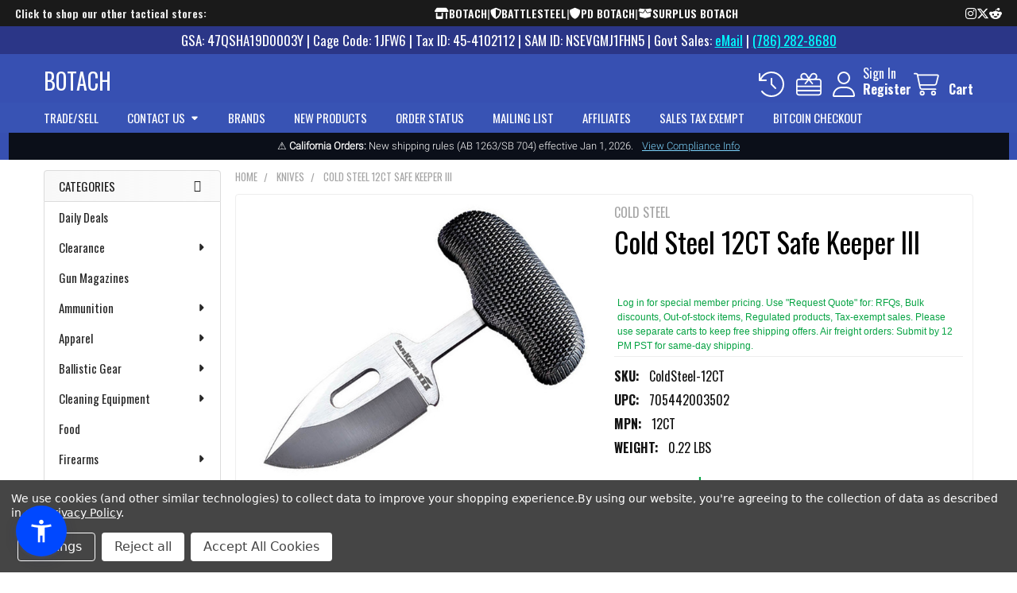

--- FILE ---
content_type: text/html; charset=UTF-8
request_url: https://botach.com/cold-steel-12ct-safe-keeper-iii/
body_size: 81181
content:

        <!DOCTYPE html>
<html class="no-js" lang="en">
    
    <head>
        <meta charset="utf-8">
        <!-- Google Tag Manager -->
        <script>(function(w,d,s,l,i){w[l]=w[l]||[];w[l].push({'gtm.start':
        new Date().getTime(),event:'gtm.js'});var f=d.getElementsByTagName(s)[0],
        j=d.createElement(s),dl=l!='dataLayer'?'&l='+l:'';j.async=true;j.src=
        'https://www.googletagmanager.com/gtm.js?id='+i+dl;f.parentNode.insertBefore(j,f);
        })(window,document,'script','dataLayer','GTM-TZCCPSTD');</script>
        <!-- End Google Tag Manager -->
        
        <title>Cold Steel 12CT Safe Keeper III On Sale - Best Price | BOTACH</title>
        <link rel="dns-prefetch preconnect" href="https://cdn11.bigcommerce.com/s-9j9zreeu" crossorigin><link rel="dns-prefetch preconnect" href="https://fonts.googleapis.com/" crossorigin><link rel="dns-prefetch preconnect" href="https://fonts.gstatic.com/" crossorigin>
        <meta property="product:price:amount" content="59.99" /><meta property="product:price:currency" content="USD" /><meta property="og:url" content="https://botach.com/cold-steel-12ct-safe-keeper-iii/" /><meta property="og:site_name" content="Botach" /><meta name="keywords" content="Cold Steel 12CT Safe Keeper III, price Cold Steel 12CT Safe Keeper III, buy Cold Steel 12CT Safe Keeper III"><meta name="description" content="Cold Steel 12CT Safe Keeper III On Sale - Best Tactical Gear Shop - botach.com"><link rel='canonical' href='https://botach.com/cold-steel-12ct-safe-keeper-iii/' /><meta name='platform' content='bigcommerce.stencil' /><meta property="og:type" content="product" />
<meta property="og:title" content="Cold Steel 12CT Safe Keeper III" />
<meta property="og:description" content="Cold Steel 12CT Safe Keeper III On Sale - Best Tactical Gear Shop - botach.com" />
<meta property="og:image" content="https://cdn11.bigcommerce.com/s-9j9zreeu/products/65343/images/205305/12CT_1__51912.1610663483.380.380.jpg?c=2" />
<meta property="fb:admins" content="botach" />
<meta property="pinterest:richpins" content="disabled" />
        
         

        <link href="https://cdn11.bigcommerce.com/s-9j9zreeu/product_images/favicon.ico" rel="shortcut icon">
        <meta name="viewport" content="width=device-width, initial-scale=1">

        <script>
            document.documentElement.className = document.documentElement.className.replace('no-js', 'js');
        </script>

        <script>
    function browserSupportsAllFeatures() {
        return window.Promise
            && window.fetch
            && window.URL
            && window.URLSearchParams
            && window.WeakMap
            // object-fit support
            && ('objectFit' in document.documentElement.style);
    }

    function loadScript(src) {
        var js = document.createElement('script');
        js.src = src;
        js.onerror = function () {
            console.error('Failed to load polyfill script ' + src);
        };
        document.head.appendChild(js);
    }

    if (!browserSupportsAllFeatures()) {
        loadScript('https://cdn11.bigcommerce.com/s-9j9zreeu/stencil/1a6355d0-b434-013e-49da-765aeb603615/e/bb1de010-90f7-013e-e177-364bb50f193f/dist/theme-bundle.polyfills.js');
    }
</script>
        <script>window.consentManagerTranslations = `{"locale":"en","locales":{"consent_manager.data_collection_warning":"en","consent_manager.accept_all_cookies":"en","consent_manager.gdpr_settings":"en","consent_manager.data_collection_preferences":"en","consent_manager.manage_data_collection_preferences":"en","consent_manager.use_data_by_cookies":"en","consent_manager.data_categories_table":"en","consent_manager.allow":"en","consent_manager.accept":"en","consent_manager.deny":"en","consent_manager.dismiss":"en","consent_manager.reject_all":"en","consent_manager.category":"en","consent_manager.purpose":"en","consent_manager.functional_category":"en","consent_manager.functional_purpose":"en","consent_manager.analytics_category":"en","consent_manager.analytics_purpose":"en","consent_manager.targeting_category":"en","consent_manager.advertising_category":"en","consent_manager.advertising_purpose":"en","consent_manager.essential_category":"en","consent_manager.esential_purpose":"en","consent_manager.yes":"en","consent_manager.no":"en","consent_manager.not_available":"en","consent_manager.cancel":"en","consent_manager.save":"en","consent_manager.back_to_preferences":"en","consent_manager.close_without_changes":"en","consent_manager.unsaved_changes":"en","consent_manager.by_using":"en","consent_manager.agree_on_data_collection":"en","consent_manager.change_preferences":"en","consent_manager.cancel_dialog_title":"en","consent_manager.privacy_policy":"en","consent_manager.allow_category_tracking":"en","consent_manager.disallow_category_tracking":"en"},"translations":{"consent_manager.data_collection_warning":"We use cookies (and other similar technologies) to collect data to improve your shopping experience.","consent_manager.accept_all_cookies":"Accept All Cookies","consent_manager.gdpr_settings":"Settings","consent_manager.data_collection_preferences":"Website Data Collection Preferences","consent_manager.manage_data_collection_preferences":"Manage Website Data Collection Preferences","consent_manager.use_data_by_cookies":" uses data collected by cookies and JavaScript libraries to improve your shopping experience.","consent_manager.data_categories_table":"The table below outlines how we use this data by category. To opt out of a category of data collection, select 'No' and save your preferences.","consent_manager.allow":"Allow","consent_manager.accept":"Accept","consent_manager.deny":"Deny","consent_manager.dismiss":"Dismiss","consent_manager.reject_all":"Reject all","consent_manager.category":"Category","consent_manager.purpose":"Purpose","consent_manager.functional_category":"Functional","consent_manager.functional_purpose":"Enables enhanced functionality, such as videos and live chat. If you do not allow these, then some or all of these functions may not work properly.","consent_manager.analytics_category":"Analytics","consent_manager.analytics_purpose":"Provide statistical information on site usage, e.g., web analytics so we can improve this website over time.","consent_manager.targeting_category":"Targeting","consent_manager.advertising_category":"Advertising","consent_manager.advertising_purpose":"Used to create profiles or personalize content to enhance your shopping experience.","consent_manager.essential_category":"Essential","consent_manager.esential_purpose":"Essential for the site and any requested services to work, but do not perform any additional or secondary function.","consent_manager.yes":"Yes","consent_manager.no":"No","consent_manager.not_available":"N/A","consent_manager.cancel":"Cancel","consent_manager.save":"Save","consent_manager.back_to_preferences":"Back to Preferences","consent_manager.close_without_changes":"You have unsaved changes to your data collection preferences. Are you sure you want to close without saving?","consent_manager.unsaved_changes":"You have unsaved changes","consent_manager.by_using":"By using our website, you're agreeing to our","consent_manager.agree_on_data_collection":"By using our website, you're agreeing to the collection of data as described in our ","consent_manager.change_preferences":"You can change your preferences at any time","consent_manager.cancel_dialog_title":"Are you sure you want to cancel?","consent_manager.privacy_policy":"Privacy Policy","consent_manager.allow_category_tracking":"Allow [CATEGORY_NAME] tracking","consent_manager.disallow_category_tracking":"Disallow [CATEGORY_NAME] tracking"}}`;</script>
        
        <script>
            window.lazySizesConfig = window.lazySizesConfig || {};
            window.lazySizesConfig.loadMode = 1;
        </script>
        <script async src="https://cdn11.bigcommerce.com/s-9j9zreeu/stencil/1a6355d0-b434-013e-49da-765aeb603615/e/bb1de010-90f7-013e-e177-364bb50f193f/dist/theme-bundle.head_async.js"></script>

            <script>
                (function() {
                    var el = document.createElement('head');
                    el.innerHTML = '<link href="https://fonts.googleapis.com/css?family=Oswald:600,400&display=swap" rel="stylesheet">'.replace('rel="stylesheet"', 'rel="preload" as="style" onload="this.onload=null;this.rel=\'stylesheet\'"');
                    el.children && el.children[0] && document.head.appendChild(el.children[0]);
                })();
            </script>
            <noscript><link href="https://fonts.googleapis.com/css?family=Oswald:600,400&display=swap" rel="stylesheet"></noscript>

            <link data-stencil-stylesheet href="https://cdn11.bigcommerce.com/s-9j9zreeu/stencil/1a6355d0-b434-013e-49da-765aeb603615/e/bb1de010-90f7-013e-e177-364bb50f193f/css/theme-1d387de0-d20a-013e-f8fc-3e73ab65dab6.css" rel="stylesheet">

            <script>
                window.lazySizesConfig.loadHidden = false;
                window.lazySizesConfig.expand = 0;
            </script>
            <script>!function(n){"use strict";n.loadCSS||(n.loadCSS=function(){});var o=loadCSS.relpreload={};if(o.support=function(){var e;try{e=n.document.createElement("link").relList.supports("preload")}catch(t){e=!1}return function(){return e}}(),o.bindMediaToggle=function(t){var e=t.media||"all";function a(){t.addEventListener?t.removeEventListener("load",a):t.attachEvent&&t.detachEvent("onload",a),t.setAttribute("onload",null),t.media=e}t.addEventListener?t.addEventListener("load",a):t.attachEvent&&t.attachEvent("onload",a),setTimeout(function(){t.rel="stylesheet",t.media="only x"}),setTimeout(a,3e3)},o.poly=function(){if(!o.support())for(var t=n.document.getElementsByTagName("link"),e=0;e<t.length;e++){var a=t[e];"preload"!==a.rel||"style"!==a.getAttribute("as")||a.getAttribute("data-loadcss")||(a.setAttribute("data-loadcss",!0),o.bindMediaToggle(a))}},!o.support()){o.poly();var t=n.setInterval(o.poly,500);n.addEventListener?n.addEventListener("load",function(){o.poly(),n.clearInterval(t)}):n.attachEvent&&n.attachEvent("onload",function(){o.poly(),n.clearInterval(t)})}"undefined"!=typeof exports?exports.loadCSS=loadCSS:n.loadCSS=loadCSS}("undefined"!=typeof global?global:this);</script>
                <!-- Start Tracking Code for analytics_facebook -->

<script data-bc-cookie-consent="4" type="text/plain">
!function(f,b,e,v,n,t,s){if(f.fbq)return;n=f.fbq=function(){n.callMethod?n.callMethod.apply(n,arguments):n.queue.push(arguments)};if(!f._fbq)f._fbq=n;n.push=n;n.loaded=!0;n.version='2.0';n.queue=[];t=b.createElement(e);t.async=!0;t.src=v;s=b.getElementsByTagName(e)[0];s.parentNode.insertBefore(t,s)}(window,document,'script','https://connect.facebook.net/en_US/fbevents.js');

fbq('set', 'autoConfig', 'false', '505247157312306');
fbq('dataProcessingOptions', []);
fbq('init', '505247157312306', {"external_id":"3bba9f5d-e4c8-4090-85d5-d1458c06051a"});
fbq('set', 'agent', 'bigcommerce', '505247157312306');

function trackEvents() {
    var pathName = window.location.pathname;

    fbq('track', 'PageView', {}, "");

    // Search events start -- only fire if the shopper lands on the /search.php page
    if (pathName.indexOf('/search.php') === 0 && getUrlParameter('search_query')) {
        fbq('track', 'Search', {
            content_type: 'product_group',
            content_ids: [],
            search_string: getUrlParameter('search_query')
        });
    }
    // Search events end

    // Wishlist events start -- only fire if the shopper attempts to add an item to their wishlist
    if (pathName.indexOf('/wishlist.php') === 0 && getUrlParameter('added_product_id')) {
        fbq('track', 'AddToWishlist', {
            content_type: 'product_group',
            content_ids: []
        });
    }
    // Wishlist events end

    // Lead events start -- only fire if the shopper subscribes to newsletter
    if (pathName.indexOf('/subscribe.php') === 0 && getUrlParameter('result') === 'success') {
        fbq('track', 'Lead', {});
    }
    // Lead events end

    // Registration events start -- only fire if the shopper registers an account
    if (pathName.indexOf('/login.php') === 0 && getUrlParameter('action') === 'account_created') {
        fbq('track', 'CompleteRegistration', {}, "");
    }
    // Registration events end

    

    function getUrlParameter(name) {
        var cleanName = name.replace(/[\[]/, '\[').replace(/[\]]/, '\]');
        var regex = new RegExp('[\?&]' + cleanName + '=([^&#]*)');
        var results = regex.exec(window.location.search);
        return results === null ? '' : decodeURIComponent(results[1].replace(/\+/g, ' '));
    }
}

if (window.addEventListener) {
    window.addEventListener("load", trackEvents, false)
}
</script>
<noscript><img height="1" width="1" style="display:none" alt="null" src="https://www.facebook.com/tr?id=505247157312306&ev=PageView&noscript=1&a=plbigcommerce1.2&eid="/></noscript>

<!-- End Tracking Code for analytics_facebook -->

<!-- Start Tracking Code for analytics_googleanalytics4 -->

<script data-cfasync="false" src="https://cdn11.bigcommerce.com/shared/js/google_analytics4_bodl_subscribers-358423becf5d870b8b603a81de597c10f6bc7699.js" integrity="sha256-gtOfJ3Avc1pEE/hx6SKj/96cca7JvfqllWA9FTQJyfI=" crossorigin="anonymous"></script>
<script data-cfasync="false">
  (function () {
    window.dataLayer = window.dataLayer || [];

    function gtag(){
        dataLayer.push(arguments);
    }

    function initGA4(event) {
         function setupGtag() {
            function configureGtag() {
                gtag('js', new Date());
                gtag('set', 'developer_id.dMjk3Nj', true);
                gtag('config', 'G-MNTSVJXXM4');
            }

            var script = document.createElement('script');

            script.src = 'https://www.googletagmanager.com/gtag/js?id=G-MNTSVJXXM4';
            script.async = true;
            script.onload = configureGtag;

            document.head.appendChild(script);
        }

        setupGtag();

        if (typeof subscribeOnBodlEvents === 'function') {
            subscribeOnBodlEvents('G-MNTSVJXXM4', true);
        }

        window.removeEventListener(event.type, initGA4);
    }

    gtag('consent', 'default', {"ad_storage":"denied","ad_user_data":"denied","ad_personalization":"denied","analytics_storage":"denied","functionality_storage":"denied"})
            

    var eventName = document.readyState === 'complete' ? 'consentScriptsLoaded' : 'DOMContentLoaded';
    window.addEventListener(eventName, initGA4, false);
  })()
</script>

<!-- End Tracking Code for analytics_googleanalytics4 -->

<!-- Start Tracking Code for analytics_segment -->

<script data-bc-cookie-consent="3" type="text/plain">
!function(){var analytics=window.analytics=window.analytics||[];if(!analytics.initialize)if(analytics.invoked)window.console&&console.error&&console.error("Segment snippet included twice.");else{analytics.invoked=!0;analytics.methods=["trackSubmit","trackClick","trackLink","trackForm","pageview","identify","reset","group","track","ready","alias","debug","page","once","off","on"];analytics.factory=function(t){return function(){var e=Array.prototype.slice.call(arguments);e.unshift(t);analytics.push(e);return analytics}};for(var t=0;t<analytics.methods.length;t++){var e=analytics.methods[t];analytics[e]=analytics.factory(e)}analytics.load=function(t,e){var n=document.createElement("script");n.type="text/javascript";n.async=!0;n.src="https://cdn.segment.com/analytics.js/v1/"+t+"/analytics.min.js";var a=document.getElementsByTagName("script")[0];a.parentNode.insertBefore(n,a);analytics._loadOptions=e};analytics.SNIPPET_VERSION="4.1.0";
analytics.load("uP6KguHqc8uLyl88Q4Tv7NTR5rr3rnsP");

analytics.page();
}}();
</script>

<!-- End Tracking Code for analytics_segment -->

<!-- Start Tracking Code for analytics_siteverification -->

<met a name="google-site-verification" content="3ldyFPPnofUwowswmjx11blmbormHJ2It4wbMljC8GQ" />

<!-- End Tracking Code for analytics_siteverification -->

<!-- Start Tracking Code for analytics_visualwebsiteoptimizer -->

<!-- Start VWO Async SmartCode -->
<link rel="preconnect" href="https://dev.visualwebsiteoptimizer.com" />
<script data-bc-cookie-consent="4" type="text/plain" id='vwoCode'>
window._vwo_code || (function() {
var account_id=1118106,
version=2.1,
settings_tolerance=2000,
hide_element='body',
hide_element_style = 'opacity:0 !important;filter:alpha(opacity=0) !important;background:none !important;transition:none !important;',
/* DO NOT EDIT BELOW THIS LINE */
f=false,w=window,d=document,v=d.querySelector('#vwoCode'),cK='_vwo_'+account_id+'_settings',cc={};try{var c=JSON.parse(localStorage.getItem('_vwo_'+account_id+'_config'));cc=c&&typeof c==='object'?c:{}}catch(e){}var stT=cc.stT==='session'?w.sessionStorage:w.localStorage;code={nonce:v&&v.nonce,library_tolerance:function(){return typeof library_tolerance!=='undefined'?library_tolerance:undefined},settings_tolerance:function(){return cc.sT||settings_tolerance},hide_element_style:function(){return'{'+(cc.hES||hide_element_style)+'}'},hide_element:function(){if(performance.getEntriesByName('first-contentful-paint')[0]){return''}return typeof cc.hE==='string'?cc.hE:hide_element},getVersion:function(){return version},finish:function(e){if(!f){f=true;var t=d.getElementById('_vis_opt_path_hides');if(t)t.parentNode.removeChild(t);if(e)(new Image).src='https://dev.visualwebsiteoptimizer.com/ee.gif?a='+account_id+e}},finished:function(){return f},addScript:function(e){var t=d.createElement('script');t.type='text/javascript';if(e.src){t.src=e.src}else{t.text=e.text}v&&t.setAttribute('nonce',v.nonce);d.getElementsByTagName('head')[0].appendChild(t)},load:function(e,t){var n=this.getSettings(),i=d.createElement('script'),r=this;t=t||{};if(n){i.textContent=n;d.getElementsByTagName('head')[0].appendChild(i);if(!w.VWO||VWO.caE){stT.removeItem(cK);r.load(e)}}else{var o=new XMLHttpRequest;o.open('GET',e,true);o.withCredentials=!t.dSC;o.responseType=t.responseType||'text';o.onload=function(){if(t.onloadCb){return t.onloadCb(o,e)}if(o.status===200||o.status===304){_vwo_code.addScript({text:o.responseText})}else{_vwo_code.finish('&e=loading_failure:'+e)}};o.onerror=function(){if(t.onerrorCb){return t.onerrorCb(e)}_vwo_code.finish('&e=loading_failure:'+e)};o.send()}},getSettings:function(){try{var e=stT.getItem(cK);if(!e){return}e=JSON.parse(e);if(Date.now()>e.e){stT.removeItem(cK);return}return e.s}catch(e){return}},init:function(){if(d.URL.indexOf('__vwo_disable__')>-1)return;var e=this.settings_tolerance();w._vwo_settings_timer=setTimeout(function(){_vwo_code.finish();stT.removeItem(cK)},e);var t;if(this.hide_element()!=='body'){t=d.createElement('style');var n=this.hide_element(),i=n?n+this.hide_element_style():'',r=d.getElementsByTagName('head')[0];t.setAttribute('id','_vis_opt_path_hides');v&&t.setAttribute('nonce',v.nonce);t.setAttribute('type','text/css');if(t.styleSheet)t.styleSheet.cssText=i;else t.appendChild(d.createTextNode(i));r.appendChild(t)}else{t=d.getElementsByTagName('head')[0];var i=d.createElement('div');i.style.cssText='z-index: 2147483647 !important;position: fixed !important;left: 0 !important;top: 0 !important;width: 100% !important;height: 100% !important;background: white !important;display: block !important;';i.setAttribute('id','_vis_opt_path_hides');i.classList.add('_vis_hide_layer');t.parentNode.insertBefore(i,t.nextSibling)}var o=window._vis_opt_url||d.URL,s='https://dev.visualwebsiteoptimizer.com/j.php?a='+account_id+'&u='+encodeURIComponent(o)+'&vn='+version;if(w.location.search.indexOf('_vwo_xhr')!==-1){this.addScript({src:s})}else{this.load(s+'&x=true')}}};w._vwo_code=code;code.init();})();
</script>
<!-- End VWO Async SmartCode -->

<!-- End Tracking Code for analytics_visualwebsiteoptimizer -->


<script type="text/javascript" src="https://checkout-sdk.bigcommerce.com/v1/loader.js" defer ></script>
<script src="https://www.google.com/recaptcha/api.js" async defer></script>
<script>window.consentManagerStoreConfig = function () { return {"storeName":"Botach","privacyPolicyUrl":"https:\/\/botach.com\/policies\/","writeKey":null,"improvedConsentManagerEnabled":true,"AlwaysIncludeScriptsWithConsentTag":true}; };</script>
<script type="text/javascript" src="https://cdn11.bigcommerce.com/shared/js/bodl-consent-32a446f5a681a22e8af09a4ab8f4e4b6deda6487.js" integrity="sha256-uitfaufFdsW9ELiQEkeOgsYedtr3BuhVvA4WaPhIZZY=" crossorigin="anonymous" defer></script>
<script type="text/javascript" src="https://cdn11.bigcommerce.com/shared/js/storefront/consent-manager-config-3013a89bb0485f417056882e3b5cf19e6588b7ba.js" defer></script>
<script type="text/javascript" src="https://cdn11.bigcommerce.com/shared/js/storefront/consent-manager-08633fe15aba542118c03f6d45457262fa9fac88.js" defer></script>
<script type="text/javascript">
var BCData = {"product_attributes":{"sku":"ColdSteel-12CT","upc":"705442003502","mpn":"12CT","gtin":null,"weight":{"formatted":"0.22 LBS","value":0.22},"base":true,"image":null,"price":{"without_tax":{"formatted":"$59.99","value":59.99,"currency":"USD"},"tax_label":"Tax"},"out_of_stock_behavior":"label_option","out_of_stock_message":"Out Of Stock","available_modifier_values":[],"in_stock_attributes":[],"stock":0,"instock":false,"stock_message":"Out Of Stock","purchasable":true,"purchasing_message":"The selected product combination is currently unavailable.","call_for_price_message":null}};
</script>
<script src='https://big-product-labels.zend-apps.com/script/296/product-labels-26352.js'   ></script><script type='text/javascript'>
document.sezzleConfig = { 
"configGroups": 
[ 
{ "targetXPath": '.productView-price/.price-section/.price--withoutTax', 
"splitPriceElementsOn": '-' 
}, 
{ "targetXPath": '.productView-price/.price-section/.price--withTax',
 "splitPriceElementsOn": ' - '
}, 
{ "targetXPath": '.cart-total-grandTotal/SPAN-0', 
"renderToPath": '../..', 
"urlMatch": "cart" }
]
  }</script><script src='https://widget.sezzle.com/v1/javascript/price-widget?uuid=01ca0b58-6788-475d-998b-8cbc17542a42'></script><script type="quoteninja-results"></script><script>!function(){var e=window.location.search;if(e&&e.length>1&&localStorage){var l,o,t=e.slice(1).split("&");for(l=0;l<t.length;l++)o=(e=t[l].split("="))[1],(e=e[0])&&o&&("gclid"===e||"msclkid"===e||0===e.indexOf("utm"))&&localStorage.setItem(e,decodeURIComponent(o))}}();</script>
            <!-- WARNING: Modifying this file directly will cause it to be out of sync with Algolia -->
            <script>
                const algoliaRecommendConfig = {"currentCurrencyCode":"USD","appId":"N6QOFUMLJZ","publicApiKey":"5906d4bef736aeb9088dcd76a5d7424d","indexName":"BigCommerce-PLI","recordType":"product"};

                const product_id = '65343'
                const rec_storefront_token = 'eyJ0eXAiOiJKV1QiLCJhbGciOiJFUzI1NiJ9.eyJjaWQiOlsxXSwiY29ycyI6WyJodHRwczovL2JvdGFjaC5jb20iXSwiZWF0IjoxNzY5MzM4Nzc3LCJpYXQiOjE3NjkxNjU5NzcsImlzcyI6IkJDIiwic2lkIjo0OTYwNjEsInN1YiI6IkJDIiwic3ViX3R5cGUiOjAsInRva2VuX3R5cGUiOjF9.lS8je2NcJY7_Sj_Px_ihh9GyQIpt_yEG0lqG0JgyGgkbvlK8fQ_xNQDFsReKtuk8afwg264CSc1toSEGi-LJ1A'
                const rec_page_type = 'product'


            </script>
            <!-- WARNING: Modifying this file directly will cause it to be out of sync with Algolia -->
            <script>
                const algoliaAutocompleteConfig = {"currentCurrencyCode":"USD","appId":"N6QOFUMLJZ","publicApiKey":"5906d4bef736aeb9088dcd76a5d7424d","hitsPerPage":"9","recordType":"product","algolia_search_css_selector":".emthemesModez-quickSearch","algolia_search_css_selector_mobile":".emthemesModez-quickSearch--mobileOnly","mobile_screen_size":800,"indexName":"BigCommerce-PLI","isDistinct":true,"debug_mode":false,"javascript":"// version 1.09\n// Utilities\nconst getAcLocale = (currencyCode = '') => {\n    switch (currencyCode.toLowerCase()) {\n        case 'eur':\n            return 'de-DE';\n        case 'gbp':\n            return 'en-GB';\n        case 'afn':\n            return 'af-AF';\n        case 'usd':\n        default:\n            return 'en-US';\n    }\n};\n\nconst formatAcPrice = (priceList, currencyCode) => {\n    const price = currencyCode in priceList ? priceList[currencyCode] : Object.values(priceList)[0];\n    return new Intl.NumberFormat(getAcLocale(currencyCode), {\n        style: 'currency',\n        currency: currencyCode,\n    }).format(price);\n};\n\nfunction formatAcPriceRangePrice(value, compare, locale, currencyCode) {\n    let price;\n    if (value === 0 && compare === 0) {\n        return null;\n    } else if (value === 0 && compare > 0) {\n        price = compare;\n    } else {\n        price = value;\n    }\n    return new Intl.NumberFormat(locale, {\n        style: 'currency',\n        currency: currencyCode,\n    }).format(price);\n}\n\nconst formatAcPriceRange = (products, currencyCode) => {\n    let min = 0;\n    let max = 0;\n\n    Object.values(products).forEach(({ prices = {} }) => {\n        const currencyValue = prices[currencyCode] || 0;\n        if (min === 0 || currencyValue < min) min = currencyValue;\n        if (max === 0 || currencyValue > max) max = currencyValue;\n    });\n\n    const locale = getAcLocale(currencyCode);\n    return {\n        min: formatAcPriceRangePrice(min, max, locale, currencyCode),\n        max: formatAcPriceRangePrice(max, min, locale, currencyCode),\n    };\n};\n\n// Modified filter logic to properly handle inventory and tracking settings\nconst autocompleteFilters = ['is_visible=1'];\n// No longer using simple in_stock>0 filter since we'll handle stock status in the UI\n\nconst isProductInStock = (item = {}) => {\n    // Early-return pattern for clarity & perf\n    if (item.inventory_tracking === 'none' || item.in_stock === true) return true;\n\n    return Array.isArray(item.variants) && item.variants.some(v => v.in_stock === true);\n};\n\nasync function getUserTokenAsync() {\n    return new Promise((resolve, reject) => {\n        aa('getUserToken', {}, (err, userToken) => {\n            if (err) {\n                reject(err);\n            } else {\n                resolve(userToken);\n            }\n        });\n    });\n}\n\nconst { autocomplete, getAlgoliaResults } = window['@algolia/autocomplete-js'];\n\n// Pre-compiled regexes reused across calls (no caching of results)\nconst HIGHLIGHT_REGEX = /__aa-highlight__(.*?)__\\/aa-highlight__/g;\nconst FALLBACK_HL_REGEX = /<HIGHLIGHT_START>(.*?)<HIGHLIGHT_END>/g;\n\n// Function to parse highlighted text and return array of parts\nconst parseHighlightedTextParts = (highlightedText) => {\n    if (!highlightedText || typeof highlightedText !== 'string') {\n        return [{ text: '', isHighlighted: false }];\n    }\n    \n    // Simple approach: if no highlight markers, return as-is\n    if (!highlightedText.includes('__aa-highlight__') && !highlightedText.includes('__/aa-highlight__')) {\n        return [{ text: highlightedText, isHighlighted: false }];\n    }\n    \n    const parts = [];\n    let lastIndex = 0;\n    let match;\n\n    HIGHLIGHT_REGEX.lastIndex = 0;\n    while ((match = HIGHLIGHT_REGEX.exec(highlightedText)) !== null) {\n        // Add text before highlight\n        if (match.index > lastIndex) {\n            const beforeText = highlightedText.substring(lastIndex, match.index);\n            if (beforeText.trim().length > 0) {\n                parts.push({ text: beforeText, isHighlighted: false });\n            }\n        }\n        \n        // Add highlighted text\n        const highlightedPart = match[1];\n        if (highlightedPart.trim().length > 0) {\n            parts.push({ text: highlightedPart, isHighlighted: true });\n        }\n        \n        lastIndex = HIGHLIGHT_REGEX.lastIndex;\n    }\n    \n    // Add any remaining text after the last highlight\n    if (lastIndex < highlightedText.length) {\n        const remainingText = highlightedText.substring(lastIndex);\n        if (remainingText.trim().length > 0) {\n            parts.push({ text: remainingText, isHighlighted: false });\n        }\n    }\n    \n    // Fallback: if no parts found or parsing failed, try simple string replacement\n    if (parts.length === 0) {\n        // Clean fallback approach - just remove highlight markers\n        const cleanText = highlightedText\n            .replace(/__aa-highlight__/g, '<HIGHLIGHT_START>')\n            .replace(/__\\/aa-highlight__/g, '<HIGHLIGHT_END>');\n            \n        const fallbackParts = [];\n        let fallbackLastIndex = 0;\n        let fallbackMatch;\n        \n        FALLBACK_HL_REGEX.lastIndex = 0;\n        while ((fallbackMatch = FALLBACK_HL_REGEX.exec(cleanText)) !== null) {\n            if (fallbackMatch.index > fallbackLastIndex) {\n                const beforeText = cleanText.substring(fallbackLastIndex, fallbackMatch.index);\n                if (beforeText.length > 0) {\n                    fallbackParts.push({ text: beforeText, isHighlighted: false });\n                }\n            }\n            \n            const highlightedPart = fallbackMatch[1];\n            if (highlightedPart.length > 0) {\n                fallbackParts.push({ text: highlightedPart, isHighlighted: true });\n            }\n            \n            fallbackLastIndex = FALLBACK_HL_REGEX.lastIndex;\n        }\n        \n        if (fallbackLastIndex < cleanText.length) {\n            const remainingText = cleanText.substring(fallbackLastIndex);\n            if (remainingText.length > 0) {\n                fallbackParts.push({ text: remainingText, isHighlighted: false });\n            }\n        }\n        \n        return fallbackParts.length > 0 ? fallbackParts : [{ text: highlightedText, isHighlighted: false }];\n    }\n    \n    return parts;\n};\n\n// YOTPO HELPERS FOR AUTOCOMPLETE\nconst extractYotpoProductId = (hit) => {\n    if (!hit) return null;\n    const id = hit.objectID;\n    if (id && /^\\d+$/.test(String(id))) return String(id);\n    if (Array.isArray(hit._tags)) {\n        const tag = hit._tags.find((t) => typeof t === 'string' && t.indexOf('product:') === 0);\n        if (tag) return tag.split(':')[1];\n    }\n    if (hit.product_id) return String(hit.product_id);\n    return null;\n};\n\nconst renderYotpoContainer = (hit, html) => {\n    const pid = extractYotpoProductId(hit);\n    if (!pid) return html``;\n    const instanceId = window.yotpoAlgoliaInstanceId || '1170041';\n    return html`<div class=\"yotpo-widget-instance\" data-yotpo-instance-id=\"${instanceId}\" data-yotpo-product-id=\"${pid}\" data-yotpo-section-id=\"collection\"></div>`;\n};\n\nconst refreshYotpoWidgets = () => {\n    try {\n        if (window.yotpo && typeof window.yotpo.refreshWidgets === 'function') {\n            window.yotpo.refreshWidgets();\n            return;\n        }\n        if (window.Yotpo && window.Yotpo.API) {\n            try { new window.Yotpo.API().refreshWidgets(); } catch (e) {}\n        }\n    } catch (e) {}\n};\n\nconst setupYotpoObserver = () => {\n    const panel = document.body.querySelector('.aa-Panel');\n    if (!panel || panel.__yotpoObserver) return;\n    const observer = new MutationObserver(() => refreshYotpoWidgets());\n    observer.observe(panel, { childList: true, subtree: true });\n    panel.__yotpoObserver = observer;\n};\n\nconst autocompleteClient = algoliasearch(\n    algoliaAutocompleteConfig.appId,\n    algoliaAutocompleteConfig.publicApiKey\n);\nautocompleteClient.addAlgoliaAgent('BigCommerce Integration');\n\nlet container;\nif (\n    algoliaAutocompleteConfig.algolia_search_css_selector_mobile !== '' &&\n    algoliaAutocompleteConfig.mobile_screen_size > 0 &&\n    screen.width <= algoliaAutocompleteConfig.mobile_screen_size\n) {\n    // mobile\n    container = document.querySelector(algoliaAutocompleteConfig.algolia_search_css_selector_mobile);\n} else {\n    // desktop\n    container = document.querySelector(algoliaAutocompleteConfig.algolia_search_css_selector);\n}\ncontainer.innerHTML = '';\nconst containerClasses = container.classList;\ncontainerClasses.add('aa-MainContainer');\n\n\n\n// Modify the autocomplete options\nconst autocompleteOptions = {\n    debug: algoliaAutocompleteConfig.debug_mode,\n    insights: algoliaAutocompleteConfig.isInsightsEnabled,\n    placeholder: \"Search the store\",\n    onSubmit({ state }) {\n        const encodedQuery = encodeURIComponent(state.query);\n        if (algoliaAutocompleteConfig.isInstantSearchEnabled) {\n            window.location.href = `${algoliaAutocompleteConfig.instantSearchUrl}?search_query=${encodedQuery}`;\n        } else {\n            window.location.href = `/search.php?search_query=${encodedQuery}`;\n        }\n    },\n    // Manage close button visibility based on query\n    onStateChange({ state }) {\n        toggleCloseButton(state.query);\n        refreshYotpoWidgets();\n    },\n    getSources() {\n        return [\n            {\n                sourceId: 'querySuggestions',\n                getItemInputValue: ({ item }) => item.query,\n                async getItems({ query }) {\n                    let algoliaUserToken;\n                    try {\n                        algoliaUserToken = await getUserTokenAsync();\n                    } catch (e) {}\n                    return getAlgoliaResults({\n                        searchClient: autocompleteClient,\n                        queries: [\n                            {\n                                indexName: algoliaAutocompleteConfig.indexName,\n                                query,\n                                distinct: algoliaAutocompleteConfig.isDistinct,\n                                params: {\n                                    hitsPerPage: algoliaAutocompleteConfig.hitsPerPage,\n                                    filters: autocompleteFilters.join(' AND '),\n                                },\n                                userToken: algoliaUserToken,\n                            },\n                        ],\n                    });\n                },\n                templates: {\n                    item({ item, html }) {\n                        let originalPrice;\n                        let salePrice;\n                        let hasSalePrice = false;\n                        \n                        // Determine stock status based on our custom function\n                        const inStock = isProductInStock(item);\n                        \n                        if (algoliaAutocompleteConfig.recordType === 'variant') {\n                            originalPrice = formatAcPrice(\n                                item.original_prices || item.prices,\n                                algoliaAutocompleteConfig.currentCurrencyCode\n                            );\n                            salePrice =\n                                item.sales_prices &&\n                                item.sales_prices[algoliaAutocompleteConfig.currentCurrencyCode];\n                            if (salePrice && salePrice > 0) {\n                                salePrice = formatAcPrice(\n                                    { [algoliaAutocompleteConfig.currentCurrencyCode]: salePrice },\n                                    algoliaAutocompleteConfig.currentCurrencyCode\n                                );\n                                hasSalePrice = true;\n                            } else {\n                                salePrice = originalPrice;\n                            }\n                        } else if (algoliaAutocompleteConfig.recordType === 'product') {\n                            const priceRange = formatAcPriceRange(\n                                item.variants,\n                                algoliaAutocompleteConfig.currentCurrencyCode\n                            );\n                            if (priceRange.min === null && priceRange.max === null) {\n                                originalPrice = \"View For Pricing\";\n                                salePrice = null;\n                            } else if (priceRange.min !== priceRange.max) {\n                                originalPrice = `${priceRange.min} - ${priceRange.max}`;\n                                salePrice = null;\n                            } else {\n                                originalPrice = priceRange.min;\n                                salePrice =\n                                    item.sales_prices &&\n                                    item.sales_prices[algoliaAutocompleteConfig.currentCurrencyCode];\n                                if (salePrice && salePrice > 0) {\n                                    salePrice = formatAcPrice(\n                                        { [algoliaAutocompleteConfig.currentCurrencyCode]: salePrice },\n                                        algoliaAutocompleteConfig.currentCurrencyCode\n                                    );\n                                    hasSalePrice = true;\n                                } else {\n                                    salePrice = originalPrice;\n                                }\n                            }\n                        }\n                        \n                        // Calculate savings for the modern pricing badge\n                        const savingsAmount = hasSalePrice ? \n                            (parseFloat(originalPrice.replace(/[^0-9.-]+/g,\"\")) - parseFloat(salePrice.replace(/[^0-9.-]+/g,\"\"))) : 0;\n                        const savingsPercent = hasSalePrice && savingsAmount > 0 ? \n                            Math.round((savingsAmount / parseFloat(originalPrice.replace(/[^0-9.-]+/g,\"\"))) * 100) : 0;\n                        \n                        // Calculate price per round for ammunition\n                        const generatePricePerRound = (price, customFields) => {\n                            if (!customFields || !customFields['Round Count']) return '';\n                            const rounds = parseInt(customFields['Round Count'][0], 10);\n                            if (isNaN(rounds) || rounds <= 0) return '';\n                            const priceValue = parseFloat(price.replace(/[^0-9.-]+/g,\"\"));\n                            if (isNaN(priceValue)) return '';\n                            const perRound = priceValue / rounds;\n                            return `($${perRound.toFixed(2)} per round)`;\n                        };\n                        \n                        const pricePerRound = generatePricePerRound(hasSalePrice ? salePrice : originalPrice, item.custom_fields);\n                        \n                        // Parse highlighted name parts\n                        const highlightedNameParts = parseHighlightedTextParts(item._highlightResult?.name?.value || item.name);\n                        \n                        return html`\n                            <a class=\"aa-GridItem ${!inStock ? 'aa-OutOfStock' : ''}\" href=\"${item.url}\">\n                                <div class=\"aa-ItemContentBody\">\n                                    <div class=\"aa-ItemPicture\">\n                                        <img src=\"${item.image_url}\" alt=\"${item.name}\" />\n                                        ${!inStock ? html`<div class=\"aa-OutOfStockBadge\">Out of Stock</div>` : ''}\n                                    </div>\n                                    <div class=\"aa-ItemContentNameWrapper\">\n                                        <div class=\"aa-ItemContentTitle\">\n                                            ${highlightedNameParts.map(part => part.isHighlighted ? \n                                                html`<strong>${part.text}</strong>` : \n                                                html`<span>${part.text}</span>`\n                                            )}\n                                        </div>\n                                        <div class=\"aa-ItemContentPrice\">\n                                            <div class=\"modern-price-container${hasSalePrice ? ' has-savings' : ''}\">\n                                                <div class=\"modern-price-main\">\n                                                    <span class=\"modern-price-current\">${hasSalePrice ? salePrice : originalPrice}</span>\n                                                    ${hasSalePrice ? html`<span class=\"modern-price-original\">${originalPrice}</span>` : ''}\n                                                    ${hasSalePrice && savingsAmount > 0 ? html`\n                                                        <span class=\"modern-savings-badge\">\n                                                            <span class=\"modern-savings-text\">Save</span>\n                                                            <span class=\"modern-savings-amount\">$${savingsAmount.toFixed(2)}</span>\n                                                            ${savingsPercent > 0 ? html`<span class=\"modern-savings-percent\">(${savingsPercent}%)</span>` : ''}\n                                                        </span>\n                                                    ` : ''}\n                                                </div>\n                                                ${pricePerRound ? html`<span class=\"modern-price-per-round\">${pricePerRound}</span>` : ''}\n                                            </div>\n                                        </div>\n                                        <div class=\"aa-YotpoLine\">${renderYotpoContainer(item, html)}</div>\n                                    </div>\n                                </div>\n                            </a>\n                        `;\n                    },\n                    footer({ state, html }) {\n                        if (algoliaAutocompleteConfig.isInstantSearchEnabled) {\n                            return html`\n                                <a\n                                    href=\"${algoliaAutocompleteConfig.instantSearchUrl}?search_query=${encodeURIComponent(\n                                        state.query\n                                    )}\"\n                                >\n                View All Results\n            </a>\n        `;\n                        }\n                    },\n                    noResults({ html }) {\n                        return html`<div>No results found</div>`;\n                    },\n                },\n            },\n        ];\n    },\n    detachedMediaQuery: 'none', // Disable modal behavior on mobile\n    panelContainer: document.body, // Ensure the panel is appended to body\n    panelPlacement: 'input-wrapper-width', // Adjust panel placement\n    openOnFocus: true, // Open panel on input focus\n};\n\n// Initialize autocomplete without modal behavior\nconst autocompleteInstance = autocomplete({\n    container,\n    ...autocompleteOptions,\n});\n\n// Create and add close button\nfunction createCloseButton() {\n    const form = container.querySelector('.aa-Form');\n    if (form && !form.querySelector('.aa-ClearButton')) {\n        const closeButton = document.createElement('button');\n        closeButton.className = 'aa-ClearButton';\n        closeButton.type = 'button';\n        closeButton.innerHTML = `\n            <svg xmlns=\"http://www.w3.org/2000/svg\" fill=\"none\" viewBox=\"0 0 24 24\" stroke=\"currentColor\">\n                <path stroke-linecap=\"round\" stroke-linejoin=\"round\" stroke-width=\"2\" d=\"M6 18L18 6M6 6l12 12\" />\n            </svg>\n        `;\n        \n        closeButton.addEventListener('click', () => {\n            const input = container.querySelector('.aa-Input');\n            if (input) {\n                input.value = '';\n                input.focus();\n                // Trigger input event to update autocomplete\n                input.dispatchEvent(new Event('input', { bubbles: true }));\n            }\n        });\n        \n        form.appendChild(closeButton);\n    }\n}\n\n// Toggle close button visibility based on query\nfunction toggleCloseButton(query) {\n    const closeButton = container.querySelector('.aa-ClearButton');\n    if (closeButton) {\n        if (query && query.length > 0) {\n            closeButton.style.opacity = '1';\n            closeButton.style.pointerEvents = 'auto';\n        } else {\n            closeButton.style.opacity = '0';\n            closeButton.style.pointerEvents = 'none';\n        }\n    }\n}\n\n// Initialize close button after autocomplete is ready\nsetTimeout(() => {\n    createCloseButton();\n    setupYotpoObserver();\n    refreshYotpoWidgets();\n    \n    if (window.algoliaSearchReady) {\n        window.algoliaSearchReady();\n    }\n}, 100);","css":"/* version 2.0 - Professional Shopify-style Search */\n\n/* Main Autocomplete Container - Shopify Style */\n.aa-Autocomplete {\n    font-family: 'Oswald', -apple-system, BlinkMacSystemFont, \"Segoe UI\", Roboto, \"Helvetica Neue\", Arial, sans-serif !important;\n    /* Responsive width – grows until 800px, then stops, and can shrink down to 240px */\n    margin: 0 auto !important;\n    width: clamp(240px, 50vw, 800px) !important;\n    max-width: 100% !important;\n    /* Allow the search bar to flex with the rest of the navbar items */\n    flex: 1 1 auto !important;\n    min-width: 0 !important;\n}\n\n/* Ensure Oswald font is used throughout */\n.aa-Panel,\n.aa-Panel *,\n.aa-GridItem,\n.aa-GridItem *,\n.aa-ItemContentTitle,\n.aa-ItemContentTitle *,\n.aa-ItemContentPrice,\n.aa-ItemContentPrice *,\n.aa-SourceFooter,\n.aa-SourceFooter * {\n    font-family: 'Oswald', -apple-system, BlinkMacSystemFont, \"Segoe UI\", Roboto, \"Helvetica Neue\", Arial, sans-serif !important;\n}\n\n.aa-Form {\n    background: #f3f3f3 !important;\n    border: 1px solid #d1d5db !important;\n    border-radius: 0 !important;\n    display: flex !important;\n    align-items: center !important;\n    overflow: hidden !important;\n    box-shadow: 0 1px 3px rgba(0, 0, 0, 0.1) !important;\n    transition: all 0.2s ease !important;\n    position: relative !important;\n}\n\n/* Connected search bar when panel is open */\n.aa-Form:focus-within {\n    border-color: #d1d5db !important;\n    box-shadow: 0 0 0 1px rgba(6, 163, 67, 0.1), 0 2px 8px rgba(0, 0, 0, 0.06) !important;\n    border-radius: 0 !important;\n    border-bottom-color: #e5e7eb !important;\n    background: #fafafa !important;\n}\n\n.aa-Form:hover {\n    border-color: #9ca3af !important;\n    box-shadow: 0 1px 5px rgba(0, 0, 0, 0.15) !important;\n}\n\n\n\n.aa-Input {\n    flex: 1 !important;\n    background: transparent !important;\n    border: none !important;\n    padding: 14px 16px !important;\n    padding-right: 120px !important; /* Add space for both buttons */\n    font-size: 18px !important;\n    color: #374151 !important;\n    outline: none !important;\n    font-weight: 400 !important;\n    line-height: 1.4 !important;\n    font-family: 'Oswald', -apple-system, BlinkMacSystemFont, \"Segoe UI\", Roboto, \"Helvetica Neue\", Arial, sans-serif !important;\n}\n\n.aa-Input::placeholder {\n    color: #9ca3af !important;\n    font-weight: 400 !important;\n    font-family: 'Oswald', -apple-system, BlinkMacSystemFont, \"Segoe UI\", Roboto, \"Helvetica Neue\", Arial, sans-serif !important;\n}\n\n.aa-SubmitButton {\n    background: #06A343 !important;\n    border: none !important;\n    padding: 14px 20px !important;\n    cursor: pointer !important;\n    display: flex !important;\n    align-items: center !important;\n    justify-content: center !important;\n    transition: all 0.2s ease !important;\n    margin: 0 !important;\n    border-radius: 0 !important;\n    min-width: 60px !important;\n    position: absolute !important;\n    right: 0 !important;\n    top: 0 !important;\n    bottom: 0 !important;\n    height: 100% !important;\n}\n\n/* Close Button */\n.aa-ClearButton {\n    background: transparent !important;\n    border: none !important;\n    padding: 8px !important;\n    cursor: pointer !important;\n    display: flex !important;\n    align-items: center !important;\n    justify-content: center !important;\n    transition: all 0.2s ease !important;\n    margin: 0 !important;\n    border-radius: 0 !important;\n    min-width: 32px !important;\n    height: 32px !important;\n    position: absolute !important;\n    right: 68px !important;\n    top: 50% !important;\n    transform: translateY(-50%) !important;\n    opacity: 0 !important;\n    pointer-events: none !important;\n}\n\n.aa-ClearButton:hover {\n    background: rgba(0, 0, 0, 0.05) !important;\n}\n\n.aa-ClearButton svg {\n    width: 16px !important;\n    height: 16px !important;\n    fill: #666 !important;\n}\n\n/* Show close button when there's input */\n.aa-Form:focus-within .aa-ClearButton {\n    opacity: 1 !important;\n    pointer-events: auto !important;\n}\n\n.aa-SubmitButton:hover {\n    background: #059233 !important;\n}\n\n.aa-SubmitButton:active {\n    background: #047827 !important;\n}\n\n.aa-SubmitIcon {\n    width: 20px !important;\n    height: 20px !important;\n    fill: white !important;\n    stroke: white !important;\n    stroke-width: 2 !important;\n}\n\n/* Custom Search Icon */\n.aa-SubmitButton::after {\n    content: '' !important;\n    display: block !important;\n    width: 20px !important;\n    height: 20px !important;\n    background-image: url(\"data:image/svg+xml,%3Csvg xmlns='http://www.w3.org/2000/svg' fill='none' viewBox='0 0 24 24' stroke='white' stroke-width='2.5'%3E%3Cpath stroke-linecap='round' stroke-linejoin='round' d='M21 21l-6-6m2-5a7 7 0 11-14 0 7 7 0 0114 0z' /%3E%3C/svg%3E\") !important;\n    background-size: contain !important;\n    background-repeat: no-repeat !important;\n    background-position: center !important;\n}\n\n.aa-SubmitButton svg {\n    display: none !important;\n}\n\n/* Panel Styling - Seamlessly Connected Design */\n.aa-Panel {\n    position: absolute;\n    top: 100%;\n    left: 0;\n    right: 0;\n    z-index: 1000;\n    max-height: none !important;\n    height: auto !important;\n    overflow: visible !important;\n    background: white !important;\n    border: 1px solid #d1d5db !important;\n    border-top: 1px solid #e5e7eb !important;\n    border-radius: 0 !important;\n    box-shadow: 0 8px 25px rgba(0, 0, 0, 0.08) !important;\n    margin-top: -1px !important;\n}\n\n.aa-DetachedSearchButtonIcon,\nspan.aa-SourceHeaderTitle {\n    display: none !important;\n}\n\n.aa-SourceHeaderLine {\n    display: none !important;\n}\n\n.aa-Panel .aa-Item[aria-selected=true] {\n    background: #f9fafb !important;\n}\n\n.aa-Panel .aa-ItemContentPrice span {\n    color: #06A343 !important;\n    font-weight: 600 !important;\n}\n\n.aa-Panel span.aa-ItemOriginalPrice {\n    font-size: 16px;\n    margin-right: 5px;\n    color: #9ca3af !important;\n}\n\n.aa-Panel span.aa-ItemSalePrice {\n    color: #06A343 !important;\n}\n\n.aa-ItemContentTitle {\n    text-overflow: unset;\n    overflow: auto;\n    white-space: normal;\n}\n\n.aa-ItemContentNameWrapper {\n    height: auto !important;\n    width: 100% !important;\n}\n\n.aa-Item {\n    margin-bottom: 0 !important;\n    border-bottom: none !important;\n}\n\n.aa-Item:last-child {\n    border-bottom: none !important;\n}\n\n.aa-Source {\n    margin: 0;\n    padding: 0;\n    position: relative;\n    width: 100% !important;\n}\n\n/* Clean List Layout */\n.aa-Source .aa-List {\n    display: flex !important;\n    flex-direction: column !important;\n    gap: 0 !important;\n    padding: 12px 0 !important;\n    margin: 0 !important;\n}\n\n/* Remove any fixed heights on desktop */\n.aa-Panel {\n    height: auto !important;\n    max-height: none !important;\n    overflow: visible !important;\n}\n\n/* List Item Styling - Very Generous Spacing Like Reference */\n.aa-GridItem {\n    margin: 0 !important;\n    height: auto !important;\n    display: flex !important;\n    flex-direction: row !important;\n    background: white !important;\n    border: none !important;\n    border-radius: 0 !important;\n    transition: background-color 0.2s ease !important;\n    padding: 12px 14px !important;\n    text-decoration: none !important;\n    align-items: center !important;\n    gap: 40px !important;\n    min-height: 68px !important;\n}\n\n.aa-GridItem:hover {\n    background: #f8fafc !important;\n    transform: none !important;\n    box-shadow: none !important;\n}\n\n/* Properly Sized Image Container */\n.aa-ItemPicture {\n    position: relative !important;\n    height: 54px !important;\n    width: 54px !important;\n    min-width: 54px !important;\n    margin: 0 !important;\n    flex-shrink: 0 !important;\n}\n\n.aa-ItemPicture img {\n    position: absolute !important;\n    margin: auto !important;\n    top: 0 !important;\n    bottom: 0 !important;\n    left: 0 !important;\n    right: 0 !important;\n    max-width: 100% !important;\n    max-height: 100% !important;\n    object-fit: contain !important;\n    width: 100% !important;\n    height: 100% !important;\n}\n\n/* Content Layout - Proper Horizontal Layout */\n.aa-ItemContentBody {\n    padding: 0 !important;\n    height: auto !important;\n    display: flex !important;\n    flex-direction: row !important;\n    gap: 0 !important;\n    width: 100% !important;\n    align-items: flex-start !important;\n}\n\n/* Product Info Container - Takes up all space */\n.aa-ItemContentNameWrapper {\n    flex: 1 !important;\n    display: flex !important;\n    flex-direction: column !important;\n    gap: 4px !important;\n    min-width: 0 !important;\n    padding-right: 16px !important;\n}\n\n/* Product Title */\n.aa-ItemContentTitle {\n    max-width: 100% !important;\n    font-size: 15px !important;\n    font-weight: 400 !important;\n    line-height: 1.3 !important;\n    color: #374151 !important;\n    margin: 0 !important;\n    overflow: hidden !important;\n    display: -webkit-box !important;\n    -webkit-line-clamp: 1 !important;\n    -webkit-box-orient: vertical !important;\n    text-overflow: ellipsis !important;\n}\n\n/* Bold highlighted keywords */\n.aa-ItemContentTitle strong {\n    font-weight: 700 !important;\n    color: #1f2937 !important;\n}\n\n.aa-ItemContentTitle span {\n    color: #374151 !important;\n    text-decoration: none !important;\n}\n\n/* Price Container - Place directly under title for compactness */\n.aa-ItemContentPrice {\n    margin: 0 !important;\n    display: flex !important;\n    flex-direction: column !important;\n    align-items: flex-start !important;\n    text-align: left !important;\n    width: 100% !important;\n}\n\n/* Reserve a predictable single-line slot for Yotpo to prevent layout shift */\n.aa-YotpoLine {\n  height: 18px !important;\n  min-height: 18px !important;\n  line-height: 1 !important;\n  display: flex !important;\n  align-items: center !important;\n  margin-top: 2px !important; /* extra breathing room from price */\n  overflow: hidden !important; /* avoid stars overlapping below */\n}\n.aa-YotpoLine .yotpo-bottomline { display: inline-flex !important; align-items: center !important; gap: 6px !important; flex-wrap: nowrap !important; }\n.aa-YotpoLine .yotpo-bottomline .yotpo-stars,\n.aa-YotpoLine .yotpo-bottomline .yotpo-score,\n.aa-YotpoLine .yotpo-bottomline .yotpo-reviews-count,\n.aa-YotpoLine .yotpo-bottomline .yotpo-reviews-count * { display: inline !important; white-space: nowrap !important; float: none !important; }\n/* Hide \"/ 5\" fragment to save space on mobile */\n.aa-YotpoLine .yotpo-bottomline .text-m { display: none !important; }\n.aa-YotpoLine .yotpo-widget-instance { transform: scale(0.85); transform-origin: left center; }\n\n/* Yotpo v4 mobile layout fixes: keep stars + score + count on one line */\n.aa-YotpoLine .yotpo-reviews-star-ratings-widget { display: inline-flex !important; flex-direction: row !important; align-items: center !important; gap: 6px !important; margin: 0 !important; }\n.aa-YotpoLine .yotpo-widget-clear { display: inline-flex !important; flex-direction: row !important; align-items: center !important; gap: 6px !important; }\n.aa-YotpoLine .yotpo-bottom-line-scroll-panel { display: inline-flex !important; flex-direction: row !important; align-items: center !important; flex-wrap: nowrap !important; gap: 6px !important; }\n.aa-YotpoLine .yotpo-sr-bottom-line-summary { display: inline-flex !important; flex-direction: row !important; align-items: center !important; gap: 6px !important; margin: 0 !important; }\n.aa-YotpoLine .yotpo-sr-bottom-line-left-panel { display: inline-flex !important; align-items: center !important; margin: 0 !important; }\n.aa-YotpoLine .yotpo-sr-bottom-line-right-panel { display: inline-flex !important; align-items: center !important; margin: 0 !important; }\n.aa-YotpoLine .yotpo-sr-bottom-line-score, \n.aa-YotpoLine .yotpo-sr-bottom-line-text { display: inline-flex !important; align-items: center !important; white-space: nowrap !important; line-height: 1 !important; padding: 0 !important; margin: 0 !important; }\n.aa-YotpoLine .yotpo-sr-bottom-line-summary > div { margin: 0 !important; }\n\n/* Mobile: make stars smaller and reduce reserved height */\n@media screen and (max-width: 800px) {\n  /* Stack content lines consistently to prevent wrap/overlap */\n  .aa-ItemContentNameWrapper { display: grid !important; grid-template-columns: 1fr !important; row-gap: 4px !important; }\n  .aa-ItemContentPrice { margin-top: 0 !important; }\n  .aa-ItemContentPrice .modern-price-container { gap: 0.125rem !important; }\n  .aa-YotpoLine {\n    height: auto !important;\n    min-height: 0 !important;\n    line-height: 1 !important;\n    margin-top: 2px !important;\n    padding: 1px 0 !important;\n    display: flex !important;\n    align-items: center !important;\n    gap: 6px !important;\n    white-space: nowrap !important;\n    overflow: hidden !important;\n  }\n  .aa-YotpoLine .yotpo-bottomline { display: inline-flex !important; align-items: center !important; gap: 6px !important; flex-wrap: nowrap !important; }\n  .aa-YotpoLine .yotpo-bottomline .yotpo-stars,\n  .aa-YotpoLine .yotpo-bottomline .yotpo-score,\n  .aa-YotpoLine .yotpo-bottomline .yotpo-reviews-count,\n  .aa-YotpoLine .yotpo-bottomline .yotpo-reviews-count * { display: inline !important; white-space: nowrap !important; float: none !important; }\n  .aa-YotpoLine .yotpo-bottomline .text-m { display: none !important; }\n  .aa-YotpoLine::after { content: \"\"; display: block; clear: both; }\n  .aa-YotpoLine .yotpo-widget-instance { transform: scale(0.7); transform-origin: left top; display: inline-block !important; }\n  /* Reinforce single-row layout on mobile */\n  .aa-YotpoLine .yotpo-reviews-star-ratings-widget { display: inline-flex !important; flex-direction: row !important; align-items: center !important; gap: 6px !important; margin: 0 !important; }\n  .aa-YotpoLine .yotpo-widget-clear { display: inline-flex !important; flex-direction: row !important; align-items: center !important; gap: 6px !important; }\n  .aa-YotpoLine .yotpo-bottom-line-scroll-panel { display: inline-flex !important; flex-direction: row !important; align-items: center !important; flex-wrap: nowrap !important; gap: 6px !important; }\n  .aa-YotpoLine .yotpo-sr-bottom-line-summary { display: inline-flex !important; flex-direction: row !important; align-items: center !important; gap: 6px !important; margin: 0 !important; }\n  .aa-YotpoLine .yotpo-sr-bottom-line-left-panel { display: inline-flex !important; align-items: center !important; margin: 0 !important; }\n  .aa-YotpoLine .yotpo-sr-bottom-line-right-panel { display: inline-flex !important; align-items: center !important; margin: 0 !important; }\n  .aa-YotpoLine .yotpo-sr-bottom-line-score, \n  .aa-YotpoLine .yotpo-sr-bottom-line-text { display: inline-flex !important; align-items: center !important; white-space: nowrap !important; line-height: 1 !important; padding: 0 !important; margin: 0 !important; }\n  /* Neutralize floats inside Yotpo to prevent overlap/collapse on mobile */\n  .aa-YotpoLine .yotpo .pull-left { float: none !important; }\n  .aa-YotpoLine .yotpo .pull-right { float: none !important; }\n  .aa-YotpoLine .yotpo, .aa-YotpoLine .yotpo-bottomline { display: inline-flex !important; align-items: center !important; flex-wrap: nowrap !important; max-width: 100% !important; }\n  .aa-YotpoLine .yotpo *, .aa-YotpoLine .yotpo-bottomline * { white-space: nowrap !important; line-height: 1 !important; }\n  .aa-YotpoLine a, .aa-YotpoLine span { font-size: 12px !important; }\n}\n\n.aa-ItemContentBodyFooter {\n    display: none !important;\n}\n\n.add-to-cart {\n    display: none !important;\n}\n\n.aa-SourceFooter {\n    text-align: center;\n    padding: 10px 16px;\n    border-top: none;\n    background: transparent;\n}\n\n.aa-SourceFooter a {\n    text-decoration: underline;\n    color: #666;\n    font-size: 15px;\n    font-weight: 400;\n    font-family: 'Oswald', -apple-system, BlinkMacSystemFont, \"Segoe UI\", Roboto, \"Helvetica Neue\", Arial, sans-serif !important;\n    transition: color 0.2s ease;\n    padding: 0;\n    border-radius: 0;\n    display: inline;\n}\n\n.aa-SourceFooter a:hover {\n    color: #333;\n    background: transparent;\n    text-decoration: underline;\n}\n\n.show-all-products:hover {\n    background-color: #0c7cd5;\n}\n\n.aa-ItemOriginalPrice {\n    text-decoration: line-through;\n    color: #999;\n    font-size: 0.9em;\n}\n\n.aa-ItemSalePrice {\n    color: #ea3223;\n    font-weight: bold;\n}\n\n/* Additional styles to ensure the panel expands */\n.aa-Panel--scrollable {\n    max-height: none !important;\n    overflow: visible !important;\n}\n\nbody {\n    overflow-y: auto !important;\n}\n\n/* Mobile Responsive Design - Keep existing mobile styles */\n@media screen and (max-width: 800px) {\n    .aa-Autocomplete {\n        /* Remove any margins that push the search bar down */\n        margin: 0 !important;\n        width: 100% !important;\n        max-width: 100% !important;\n        flex: 1 1 auto !important;\n    }\n    \n    .aa-Form {\n        border-radius: 0 !important;\n        box-shadow: 0 2px 8px rgba(0, 0, 0, 0.1) !important;\n        /* Remove any margins that could push it out of navbar */\n        margin: 0 !important;\n    }\n    \n    .aa-Input {\n        padding: 16px 18px !important;\n        padding-right: 124px !important;\n        font-size: 18px !important;\n    }\n    \n    .aa-SubmitButton {\n        background: #06A343 !important;\n        padding: 16px 22px !important;\n        min-width: 64px !important;\n        border-radius: 0 !important;\n        position: absolute !important;\n        right: 0 !important;\n        top: 0 !important;\n        bottom: 0 !important;\n        height: 100% !important;\n    }\n    \n    .aa-SubmitButton:hover {\n        background: #059233 !important;\n    }\n    \n    .aa-SubmitButton::after {\n        width: 20px !important;\n        height: 20px !important;\n    }\n\n    .aa-ClearButton {\n        right: 72px !important;\n        min-width: 28px !important;\n        height: 28px !important;\n    }\n\n    .aa-Panel {\n        /* Remove negative margins that could interfere */\n        margin: 0 !important;\n        margin-top: 0 !important;\n        left: 0 !important;\n        right: 0 !important;\n        width: 100% !important;\n        max-width: none !important;\n        border-radius: 0 !important;\n        box-shadow: 0 8px 25px rgba(0, 0, 0, 0.08) !important;\n        border-top: 1px solid #e5e7eb !important;\n    }\n\n    .aa-GridItem {\n        padding: 10px 12px !important;\n        min-height: 62px !important;\n        gap: 32px !important;\n    }\n\n    .aa-ItemPicture {\n        height: 48px !important;\n        width: 48px !important;\n        min-width: 48px !important;\n    }\n\n    .aa-ItemContentTitle {\n        font-size: 14px !important;\n        -webkit-line-clamp: 1 !important;\n    }\n    \n    .aa-ItemContentTitle strong {\n        font-weight: 700 !important;\n        color: #1f2937 !important;\n    }\n}\n\n/* Small Mobile - Optimized Layout */\n@media screen and (max-width: 480px) {\n    .aa-Autocomplete {\n        /* Ensure it stays within navbar bounds */\n        margin: 0 !important;\n        width: 100% !important;\n        max-width: 100% !important;\n    }\n    \n    .aa-Form {\n        border-radius: 0 !important;\n        /* Remove margins that push it out of navbar */\n        margin: 0 !important;\n    }\n    \n    .aa-Input {\n        padding: 14px 16px !important;\n        padding-right: 116px !important;\n        font-size: 18px !important;\n    }\n    \n    .aa-SubmitButton {\n        background: #06A343 !important;\n        padding: 14px 18px !important;\n        min-width: 56px !important;\n        border-radius: 0 !important;\n        position: absolute !important;\n        right: 0 !important;\n        top: 0 !important;\n        bottom: 0 !important;\n        height: 100% !important;\n    }\n    \n    .aa-SubmitButton:hover {\n        background: #059233 !important;\n    }\n    \n    .aa-Panel {\n        /* Remove margins that interfere with navbar positioning */\n        margin: 0 !important;\n        margin-top: 0 !important;\n        border-radius: 0 !important;\n        border-top: 1px solid #e5e7eb !important;\n        left: 0 !important;\n        right: 0 !important;\n        width: 100% !important;\n    }\n    \n    .aa-ClearButton {\n        right: 64px !important;\n        min-width: 24px !important;\n        height: 24px !important;\n    }\n\n    .aa-GridItem {\n        padding: 8px 10px !important;\n        min-height: 58px !important;\n        gap: 28px !important;\n    }\n\n    .aa-ItemPicture {\n        height: 44px !important;\n        width: 44px !important;\n        min-width: 44px !important;\n    }\n\n    .aa-ItemContentTitle {\n        font-size: 13px !important;\n    }\n    \n    .aa-ItemContentTitle strong {\n        font-weight: 700 !important;\n        color: #1f2937 !important;\n    }\n}\n\n.aa-Input:focus {\n    outline: none !important;\n    box-shadow: none !important;\n    border-color: inherit !important;\n}\n\n.aa-Form:focus-within {\n    box-shadow: none !important;\n    border-color: inherit !important;\n}\n\n.aa-InputWrapper:focus-within {\n    outline: none !important;\n    box-shadow: none !important;\n    border-color: inherit !important;\n}\n\ninput[type='search'] {\n    box-sizing: inherit !important;\n}\n\n/* Out of Stock Styling */\n.aa-OutOfStock {\n    opacity: 0.7;\n    position: relative;\n}\n\n.aa-OutOfStockBadge {\n    position: absolute;\n    top: 0;\n    right: 0;\n    background-color: rgba(220, 38, 38, 0.9);\n    color: white;\n    padding: 3px 8px;\n    font-size: 13px;\n    font-weight: bold;\n    border-radius: 0 0 0 5px;\n    z-index: 10;\n}\n\n@media screen and (max-width: 800px) {\n    .aa-OutOfStockBadge {\n        font-size: 11px;\n        padding: 2px 5px;\n        top: 0;\n        right: 0;\n    }\n}\n\n/* Modern Pricing Styles - New Layout Under Reviews */\n.modern-price-container {\n    display: flex;\n    flex-direction: column;\n    gap: 0.1875rem;\n    align-items: flex-start;\n    line-height: 1.1;\n}\n\n.modern-price-container.has-savings {\n    align-items: flex-start;\n}\n\n.modern-price-main {\n    display: flex;\n    flex-wrap: wrap;\n    align-items: center;\n    gap: 0.375rem;\n    line-height: 1;\n    justify-content: flex-start;\n}\n\n.modern-price-current {\n    font-size: 1.03rem;\n    font-weight: 700;\n    color: #06A343;\n    line-height: 1;\n}\n\n.modern-price-original {\n    font-size: 0.82rem;\n    color: #888;\n    text-decoration: line-through;\n    font-weight: 400;\n    opacity: 0.8;\n}\n\n.modern-price-per-round {\n    font-size: 0.76rem;\n    color: #666;\n    font-style: italic;\n    text-align: left;\n    white-space: nowrap;\n    display: block;\n    margin-top: 0.0625rem;\n}\n\n.modern-savings-badge {\n    display: inline-flex;\n    align-items: center;\n    gap: 0.1875rem;\n    background: #dc2626;\n    color: white;\n    padding: 0.125rem 0.3125rem;\n    border-radius: 0.1875rem;\n    font-weight: 600;\n    font-size: 0.76rem;\n    box-shadow: 0 1px 2px rgba(220, 38, 38, 0.25);\n    position: relative;\n    transform: skewX(-8deg);\n    margin-left: 0.25rem;\n}\n\n.modern-savings-badge::before {\n    content: '';\n    position: absolute;\n    top: 0;\n    left: -100%;\n    width: 100%;\n    height: 100%;\n    background: linear-gradient(90deg, transparent, rgba(255, 255, 255, 0.2), transparent);\n    animation: shine 3s infinite;\n}\n\n.modern-savings-text,\n.modern-savings-amount,\n.modern-savings-percent {\n    transform: skewX(10deg);\n    color: white !important;\n}\n\n.modern-savings-text {\n    font-weight: 500;\n    color: white !important;\n}\n\n.modern-savings-amount {\n    font-weight: 700;\n    color: white !important;\n}\n\n.modern-savings-percent {\n    font-weight: 600;\n    opacity: 0.95;\n    color: white !important;\n}\n\n/* Extra specific selectors to override any green text */\n.modern-savings-badge .modern-savings-text,\n.modern-savings-badge .modern-savings-amount,\n.modern-savings-badge .modern-savings-percent,\n.aa-ItemContentPrice .modern-savings-badge span {\n    color: white !important;\n    text-decoration: none !important;\n}\n\n@keyframes shine {\n    0% {\n        left: -100%;\n    }\n    100% {\n        left: 100%;\n    }\n}\n\n@media screen and (max-width: 800px) {\n    .modern-price-container {\n        gap: 0.125rem;\n    }\n    \n    .modern-price-current {\n        font-size: 0.89rem;\n    }\n    \n    .modern-price-original {\n        font-size: 0.76rem;\n    }\n    \n    .modern-price-per-round {\n        font-size: 0.69rem;\n        margin-top: 0.0625rem;\n    }\n    \n    .modern-savings-badge {\n        font-size: 0.69rem;\n        padding: 0.0625rem 0.25rem;\n        margin-left: 0.1875rem;\n    }\n}\n\n/* Simple Yotpo Styles for Autocomplete */\n.yotpo.bottomLine, .yotpo-widget-instance {\n    margin: 2px 0;\n    font-size: 12px;\n    text-align: left;\n}\n\n/* Mobile */\n@media screen and (max-width: 800px) {\n    .yotpo.bottomLine, .yotpo-widget-instance {\n        font-size: 11px;\n    }\n}\n\n@media screen and (max-width: 800px) {\n    .aa-SourceFooter {\n        padding: 8px 12px !important;\n        padding-bottom: 8px !important;\n    }\n\n    .aa-SourceFooter a {\n        font-size: 16px !important;\n    }\n}\n\n/* =========================\n   Compact UI Overrides\n   - Densify list\n   - Align title, stars, price\n   - Improve mobile layout\n   These come last to override earlier styles safely.\n   ========================= */\n\n/* Row container */\n.aa-Panel .aa-List { padding: 0 !important; }\n.aa-Panel .aa-Item { border-bottom: none !important; }\n.aa-Panel .aa-Item:last-child { border-bottom: none !important; }\n\n/* One row: image left, content right */\n.aa-Panel .aa-GridItem {\n  padding: 6px 10px !important;\n  gap: 12px !important; /* tighter than 40px */\n  min-height: 52px !important;\n  align-items: center !important;\n}\n\n/* Image size slightly smaller for density */\n.aa-Panel .aa-ItemPicture {\n  height: 48px !important;\n  width: 48px !important;\n  min-width: 48px !important;\n}\n\n/* Title: 2-line clamp for readability */\n.aa-Panel .aa-ItemContentTitle {\n  -webkit-line-clamp: 1 !important;\n  line-clamp: 1 !important;\n  font-size: 16px !important;\n  font-weight: 500 !important;\n  line-height: 1.3 !important;\n  max-height: 1.3em !important;\n}\n\n/* Group the meta (stars + price) into two compact rows */\n.aa-Panel .aa-ItemContentNameWrapper { gap: 0 !important; align-items: flex-start !important; }\n.aa-Panel .aa-ItemContentNameWrapper .yotpo-widget-instance {\n  display: inline-flex !important;\n  align-items: center !important;\n  gap: 6px !important;\n  margin: 3px 0 0 0 !important;\n  height: auto !important;\n  min-height: 0 !important;\n  line-height: 1 !important;\n  overflow: visible !important;\n  transform: scale(0.8);\n  transform-origin: left top;\n}\n\n/* Price presentation tighter and inline */\n.aa-Panel .aa-ItemContentPrice { margin-top: 3px !important; }\n.aa-Panel .aa-ItemContentPrice .modern-price-container { gap: 0.125rem !important; }\n.aa-Panel .aa-ItemContentPrice .modern-price-container { margin: 0 !important; }\n.aa-Panel .aa-ItemContentPrice .modern-price-main { gap: 0.3125rem !important; }\n.aa-Panel .aa-ItemContentPrice .modern-price-current { font-size: 1rem !important; line-height: 1 !important; }\n.aa-Panel .aa-ItemContentPrice .modern-price-original { font-size: 0.8125rem !important; }\n.aa-Panel .aa-ItemContentPrice .modern-savings-badge {\n  font-size: 0.6875rem !important;\n  padding: 0.125rem 0.375rem !important;\n  transform: skewX(-6deg) !important;\n}\n.aa-Panel .aa-ItemContentPrice .modern-price-per-round { font-size: 0.75rem !important; }\n\n/* Hover state subtle */\n.aa-Panel .aa-GridItem:hover { background: #fafafa !important; }\n\n/* Mobile fine-tuning */\n@media screen and (max-width: 800px) {\n  .aa-Panel .aa-GridItem { padding: 10px 10px !important; gap: 12px !important; }\n  .aa-Panel .aa-ItemPicture { height: 44px !important; width: 44px !important; min-width: 44px !important; }\n  .aa-Panel .aa-ItemContentTitle { font-size: 14px !important; -webkit-line-clamp: 2 !important; line-clamp: 2 !important; }\n  .aa-Panel .aa-ItemContentPrice .modern-price-current { font-size: 0.95rem !important; }\n  .aa-Panel .aa-ItemContentPrice .modern-price-original { font-size: 0.75rem !important; }\n}\n\n/* Simplified price line similar to reference: hide extras, emphasize sale */\n.aa-Panel .aa-ItemContentPrice .modern-price-label { display: none !important; }\n.aa-Panel .aa-ItemContentPrice .modern-price-per-round { display: none !important; }\n.aa-Panel .aa-ItemContentPrice .modern-price-current { color: #06A343 !important; font-weight: 700 !important; }\n.aa-Panel .aa-ItemContentPrice .modern-price-original { color: #9ca3af !important; text-decoration: line-through !important; }\n\n/* Divider breathing space */\n.aa-Panel .aa-Item { padding-top: 2px !important; padding-bottom: 2px !important; }","showOutOfStockItems":true,"isInstantSearchEnabled":true,"instantSearchUrl":"/search-results","isInsightsEnabled":true,"insightsUseCookies":true,"isDataLayerEnabled":true,"addToCartDataLayer":true,"orderPurchasedDataLayer":true};

                // version 1.03
function createRandonUserToken() {
    return Array.from(Array(20), () => Math.floor(Math.random() * 36).toString(36)).join('')
}

async function getInsightsUserToken() {
    return new Promise((resolve) => {
        aa('getUserToken', null, (err, newUserToken) => {
            if (err) {
                resolve(createRandonUserToken())
            } else {
                resolve(
                    typeof newUserToken === 'undefined' ? createRandonUserToken() : newUserToken
                )
            }
        })
    })
}

async function sendAlgoliaInsightsConversionEvent(eventType, payload, algoliaConfig) {
    const productIds = []
    const productData = []
    const algoliaData = JSON.parse(localStorage.getItem('algoliaProductData')) || {};

    switch (eventType) {
        case 'addItem':
            const queryID = new URLSearchParams(window.location.search).get('query_id');
            if (!queryID) {
                return;
            }
            
            // product data
            for (const lineItem of payload.line_items) {
                productIds.push(lineItem.product_id)
                productData.push({
                    price: lineItem.purchase_price,
                    discount: lineItem.discount,
                    quantity: lineItem.quantity,
                })

                // track queryID for future purchase event
                algoliaData[lineItem.product_id] = queryID ?? algoliaData[lineItem.product_id];
            }
            localStorage.setItem('algoliaProductData', JSON.stringify(algoliaData));

            aa(queryID ? 'addedToCartObjectIDs' : 'addedToCartObjectIDsAfterSearch', {
                userToken: await getInsightsUserToken(),
                index: algoliaConfig.indexName,
                objectIds: productIds,
                objectData: productData,
                currency: payload.currency,
                eventName: 'Product Added To Cart',
                queryID
            })
            break

        case 'orderPurchased':
            let foundSearch = false;
            for (const lineItem of payload.line_items) {
                foundSearch = algoliaData[lineItem.product_id] ? true : foundSearch;
                productIds.push(lineItem.product_id)
                productData.push({
                    queryID: algoliaData[lineItem.product_id] ?? null,
                    price: lineItem.purchase_price,
                    discount: lineItem.discount,
                    quantity: lineItem.quantity,
                })
            }

            localStorage.setItem('algoliaProductData', '{}');

            aa(foundSearch ? 'purchasedObjectIDsAfterSearch' : 'purchasedObjectIDs' , {
                userToken: await getInsightsUserToken(),
                index: algoliaConfig.indexName,
                objectIds: productIds,
                objectData: productData,
                currency: payload.currency,
                eventName: 'Products Purchased',
            })
            break
    }
}

async function algoliaSubscribeOnBodlEvents(algoliaConfig) {
    if (
        !window ||
        typeof window.bodlEvents === 'undefined' ||
        typeof window.bodlEvents.banner === 'undefined' ||
        typeof window.bodlEvents.checkout === 'undefined' ||
        typeof window.bodlEvents.cart === 'undefined' ||
        typeof window.bodlEvents.product === 'undefined' ||
        typeof algoliaConfig.isDataLayerEnabled === 'undefined' ||
        !algoliaConfig.isDataLayerEnabled
    ) {
        return
    }

    if (
        typeof window.bodlEvents.cart.addItem === 'function' &&
        typeof algoliaConfig.addToCartDataLayer !== 'undefined' &&
        algoliaConfig.addToCartDataLayer
    ) {
        window.bodlEvents.cart.addItem(async (payload) => {
            await sendAlgoliaInsightsConversionEvent('addItem', payload, algoliaConfig)
        })
    }

    if (
        typeof window.bodlEvents.checkout.orderPurchased === 'function' &&
        typeof algoliaConfig.orderPurchasedDataLayer !== 'undefined' &&
        algoliaConfig.orderPurchasedDataLayer
    ) {
        window.bodlEvents.checkout.orderPurchased(async (payload) => {
            await sendAlgoliaInsightsConversionEvent('orderPurchased', payload, algoliaConfig)
        })
    }
}
// version 1.03
if (
    typeof algoliaAutocompleteConfig !== 'undefined' &&
    algoliaAutocompleteConfig.isInsightsEnabled
) {
    !(function (e, a, t, n, s, i, c) {
        ;(e.AlgoliaAnalyticsObject = s),
            (e.aa =
                e.aa ||
                function () {
                    ;(e.aa.queue = e.aa.queue || []).push(arguments)
                }),
            (i = a.createElement(t)),
            (c = a.getElementsByTagName(t)[0]),
            (i.async = 1),
            (i.src =
                'https://cdn.jsdelivr.net/npm/search-insights@2.13.0/dist/search-insights.min.js'),
            c.parentNode.insertBefore(i, c)
    })(window, document, 'script', 0, 'aa')

    aa('init', {
        appId: algoliaAutocompleteConfig.appId,
        apiKey: algoliaAutocompleteConfig.publicApiKey,
        useCookie: algoliaAutocompleteConfig.insightsUseCookies,
    })

    document.addEventListener('DOMContentLoaded', function () {
        algoliaSubscribeOnBodlEvents(algoliaAutocompleteConfig)
    })
}

            </script>
            <!-- WARNING: Modifying this file directly will cause it to be out of sync with Algolia -->
            <script>
                const algoliaInstantsearchConfig = {"currentCurrencyCode":"USD","appId":"N6QOFUMLJZ","publicApiKey":"5906d4bef736aeb9088dcd76a5d7424d","facets":[{"type":"conjunctive","title":"In Stock","enabled":true,"attribute":"in_stock"},{"type":"disjunctive","title":"Use Case","enabled":true,"attribute":"custom_fields.Use Case"},{"type":"disjunctive","title":"Brand","enabled":true,"attribute":"brand_name","searchable":false},{"type":"hierarchical_menu","title":"Categories","enabled":true,"attribute":"categories"},{"type":"disjunctive","title":"Type","enabled":true,"attribute":"custom_fields.Type"},{"type":"disjunctive","title":"Applications","enabled":true,"attribute":"custom_fields.Applications"},{"type":"disjunctive","title":"Caliber","enabled":true,"attribute":"custom_fields.Caliber","searchable":false},{"type":"disjunctive","title":"Platform","enabled":true,"attribute":"custom_fields.Platform"},{"type":"disjunctive","title":"Capacity","enabled":true,"attribute":"custom_fields.Capacity"},{"type":"disjunctive","title":"Level","enabled":true,"attribute":"custom_fields.Level"},{"type":"disjunctive","title":"Size","enabled":true,"attribute":"custom_fields.Size"},{"type":"disjunctive","title":"Color","enabled":true,"attribute":"custom_fields.Color","searchable":false},{"type":"disjunctive","title":"Round Count","enabled":true,"attribute":"custom_fields.Round Count"},{"type":"disjunctive","title":"Shot Size","enabled":true,"attribute":"custom_fields.Shot Size"},{"type":"disjunctive","title":"Case Type","enabled":true,"attribute":"custom_fields.Case Type"},{"type":"disjunctive","title":"Bullet Style","enabled":true,"attribute":"custom_fields.Bullet Style"},{"type":"disjunctive","title":"Compliance State","enabled":true,"attribute":"custom_fields.Compliance State"},{"type":"conjunctive","title":"Promotion","enabled":true,"attribute":"custom_fields.Promotion"},{"type":"disjunctive","title":"Use Case","enabled":true,"attribute":"custom_fields.Use Case"},{"type":"disjunctive","title":"Velocity Rating","enabled":true,"attribute":"custom_fields.Velocity Rating"},{"type":"disjunctive","title":"Bullet Weight","enabled":true,"attribute":"custom_fields.Bullet Weight","searchable":false},{"type":"disjunctive","title":"Material","enabled":true,"attribute":"custom_fields.Material"},{"type":"disjunctive","title":"Muzzle Velocity","enabled":true,"attribute":"custom_fields.Muzzle Velocity","searchable":false}],"sortOrders":[{"value":"BigCommerce-PLI","label":"Trending"},{"value":"BigCommerce-PLI_new_desc","label":"New"},{"value":"BigCommerce-PLI_best_selling","label":"Best Selling"},{"value":"BigCommerce-PLI_price_desc","label":"Price (High to Low)"},{"value":"BigCommerce-PLI_price_asc","label":"Price (Low to High)"}],"hitsPerPage":"24","facetOptionLimit":35,"isDistinct":true,"recordType":"product","searchFormAttribute":"data-url","showOutOfStockItems":true,"searchFormCssSelector":"form.form[data-quick-search-form]","indexName":"BigCommerce-PLI","javascript":"/* v1.22-ULTRA */\n;(async()=>{\n\n\nconst gL=c=>({eur:'de-DE',gbp:'en-GB',afn:'af-AF'}[c.toLowerCase()]||'en-US');\nconst fP=(p,c)=>{const pr=p[c]||Object.values(p)[0];return new Intl.NumberFormat(gL(c),{style:'currency',currency:c}).format(pr)};\nconst fPR=(ps,c,f)=>{let mn=0,mx=0;for(const k in ps){const cv=(ps[k][f]&&ps[k][f][c])||0;if(mn===0||cv<mn)mn=cv;if(mx===0||cv>mx)mx=cv}const l=gL(c);const fRP=(v,cmp)=>{if(v===0&&cmp===0)return null;const pr=v===0&&cmp>0?cmp:v;return new Intl.NumberFormat(l,{style:'currency',currency:c}).format(pr)};return{min:fRP(mn,mx),max:fRP(mx,mn)}};\nconst iStock=h=>h.inventory_tracking==='none'||h.in_stock===true||(h.variants&&h.variants.length>0&&h.variants.some(v=>v.in_stock===true||v.inventory_tracking==='none'));\n\n// YOTPO HELPERS FOR INSTANTSEARCH\nconst yotpoExtractProductId=h=>{if(!h)return null;const id=h.objectID;if(id&&/^\\d+$/.test(String(id)))return String(id);if(Array.isArray(h._tags)){const t=h._tags.find(x=>typeof x==='string'&&x.indexOf('product:')===0);if(t)return t.split(':')[1]}if(h.product_id)return String(h.product_id);return null};\nconst yotpoRenderContainer=(h,html)=>{const pid=yotpoExtractProductId(h);if(!pid)return html``;const inst=window.yotpoAlgoliaInstanceId||'1170041';return html`<div class=\"yotpo-widget-instance\" data-yotpo-instance-id=\"${inst}\" data-yotpo-product-id=\"${pid}\" data-yotpo-section-id=\"collection\"></div>`};\nconst yotpoRefresh=()=>{try{if(window.yotpo&&typeof window.yotpo.refreshWidgets==='function'){window.yotpo.refreshWidgets();return}if(window.Yotpo&&window.Yotpo.API){try{new window.Yotpo.API().refreshWidgets()}catch(e){}}}catch(e){}};\n\n// Ensure Yotpo refresh happens when Yotpo is ready and without flashes\nconst yotpoIsReady=()=>{try{return (window.yotpo&&typeof window.yotpo.refreshWidgets==='function')||(window.Yotpo&&window.Yotpo.API)}catch(e){return false}};\nlet yotpoRafScheduled=false;\nconst scheduleYotpoRefresh=()=>{if(yotpoRafScheduled)return;yotpoRafScheduled=true;requestAnimationFrame(()=>{yotpoRafScheduled=false;yotpoRefresh()})};\nconst refreshYotpoWhenReady=(t=20,d=100)=>{if(yotpoIsReady()){scheduleYotpoRefresh();return}if(t<=0)return;setTimeout(()=>refreshYotpoWhenReady(t-1,d),d)};\n\n// Inline rating helpers for instant, no-flash stars using index data if available\nconst extractInlineRating=h=>{\n  const avg = parseFloat(\n    h.yotpo_average_score ?? h.avg_rating ?? h.rating_score ?? h.rating ?? h.average_rating\n  );\n  const count = parseInt(\n    h.yotpo_total_reviews ?? h.total_reviews ?? h.reviews_count ?? h.rating_count ?? h.reviews\n  ,10);\n  if(!isFinite(avg) || avg<=0) return null;\n  return { avg: Math.max(0, Math.min(5, avg)), count: isFinite(count)&&count>0 ? count : 0 };\n};\nconst renderInlineRating=(r,html)=>{\n  if(!r) return html``;\n  const full=Math.floor(r.avg);\n  const half=r.avg-full>=0.5?1:0;\n  const empty=5-full-half;\n  const star=(cls)=>html`<span class=\"ais-star ${cls}\">★</span>`;\n  return html`<div class=\"ais-hit-inline-rating\" aria-label=\"Rating ${r.avg} out of 5${r.count?`, ${r.count} reviews`:''}\">\n    <span class=\"ais-stars\" aria-hidden=\"true\">\n      ${Array.from({length:full}).map(()=>star('full'))}\n      ${half?star('half'):''}\n      ${Array.from({length:empty}).map(()=>star('empty'))}\n    </span>\n    ${r.count?html`<span class=\"ais-reviews-count\">(${r.count.toLocaleString()})</span>`:''}\n  </div>`;\n};\n\nasync function fetchCB(){const q=`query categoryById($categoryId: Int!) {site {category(entityId: $categoryId) {metafields(namespace: \"algolia_bigcommerce\" keys: [\"instantsearch_category_facets\"]) {edges { node { key value } }}}}}`;try{const r=await fetch('/graphql',{method:'POST',headers:{'Content-Type':'application/json',Authorization:`Bearer ${storefront_token}`},body:JSON.stringify({query:q,variables:{categoryId:parseInt(category_id)}})});const j=await r.json();return j.data.site.category.metafields.edges[0]?.node.value}catch(e){console.error('Unable to fetch category metafields',e)}}\n\nasync function fetchPB(){if(typeof category_id==='undefined'||category_id==='')return[];const q=`query {site {category(entityId: ${category_id}) {id name breadcrumbs(depth: 8) {edges { node { ... on Breadcrumb { name path } } }}}}}`;try{const r=await fetch('/graphql',{method:'POST',headers:{'Content-Type':'application/json',Authorization:`Bearer ${storefront_token}`},body:JSON.stringify({query:q})});if(r.status!==200)return[];const j=await r.json();return j.data.site.category.breadcrumbs.edges??[]}catch(e){console.error('Unable to fetch category metafields',e);return[]}}\n\nlet cFG=[],search;\nconst isCat=typeof page_type!=='undefined'&&page_type=='category'&&category_id!==''&&!algoliaCategoryConfig.category_ids.includes(category_id);\nconst pBC=await fetchPB();\nconst iClient=algoliasearch(algoliaInstantsearchConfig.appId,algoliaInstantsearchConfig.publicApiKey);\niClient.initIndex(algoliaInstantsearchConfig.indexName);iClient.addAlgoliaAgent('BigCommerce Integration');\n\nconst initIS={indexName:algoliaInstantsearchConfig.indexName,searchClient:iClient,queryParameter:'search_query',routing:true,searchFunction:function(h){const p=new URLSearchParams(window.location.search);const sV=document.querySelector('.ais-right-panel .ais-SearchBox .ais-SearchBox-input').value;const qV=p.get('search_query');const pg=h.getPage();if(sV&&qV!==sV)h.setQuery(sV).setPage(pg).search();else if(qV&&qV!==sV)h.setQuery(qV).setPage(pg).search();else h.setQuery(sV).setPage(pg).search()},insights:algoliaInstantsearchConfig.isInsightsEnabled?true:false,initialUiState:{}};\n\nconst{refinementList:rL,rangeSlider:rS,rangeInput:rI,hierarchicalMenu:hM,panel:pnl,toggleRefinement:tR}=instantsearch.widgets;\nconst{connectDynamicWidgets:cDW,connectCurrentRefinements:cCR}=instantsearch.connectors;\nconst hasFV=(rS,fN)=>rS.facets.some(f=>f.name===fN)||rS.disjunctiveFacets.some(f=>f.name===fN)||rS.hierarchicalFacets.some(f=>f.name===fN);\nconst ws={},sWs={};\n\nasync function cWFF(f){const cr=[];let pCr=[];if(isCat)pCr=pBC;for(const c of pCr)cr.push(c.node.name);\nconst cP=w=>pnl({hidden:o=>!hasFV(o.results,f.attribute),templates:{header:(o,{html})=>o.results?html`<div class=\"ais-facet-title\">${f.title}</div>`:null},container:document.createElement('div')})(w);\nconst cW=(w,c)=>({widget:cont=>w({attribute:f.attribute,container:cont}),container:c});\nswitch(f.type){\ncase'slider':ws[f.attribute]=cW(cP(rS),document.createElement('div'));break;\ncase'input':ws[f.attribute]=cW(cP(rI),document.createElement('div'));break;\ncase'slider_range_combo':ws[f.attribute]=cW(cP(rS),document.createElement('div'));sWs[f.attribute]=cW(rI,document.createElement('div'));break;\ncase'disjunctive':case'conjunctive':const lP=cP(rL);ws[f.attribute]={widget:c=>lP({attribute:f.attribute,container:c,operator:f.type==='disjunctive'?'or':'and',searchable:f.searchable??false,limit:algoliaInstantsearchConfig.facetOptionLimit,transformItems:i=>i.sort((a,b)=>{if(a.label==='true'||a.label==='false'||b.label==='true'||b.label==='false'){if(a.label==='true')return-1;if(b.label==='true')return 1;if(a.label==='false')return 1;if(b.label==='false')return-1}return a.label.localeCompare(b.label,undefined,{numeric:true,sensitivity:'base'})})}),container:document.createElement('div')};break;\ncase'hierarchical_menu':const hMP=pnl({templates:{header:o=>o.results?`<div class=\"ais-facet-title\">${f.title}</div>`:null},hidden:({items})=>items.length===0,container:document.createElement('div')})(hM);ws[f.attribute]={widget:c=>hMP({container:c,attributes:['categories.lvl0','categories.lvl1','categories.lvl2','categories.lvl3','categories.lvl4','categories.lvl5','categories.lvl6','categories.lvl7'],separator:' > ',rootPath:cr.join(' > '),transformItems:i=>i.map(it=>({...it,label:it.label,data:it.data?it.data.sort((a,b)=>a.label.localeCompare(b.label,undefined,{numeric:true,sensitivity:'base'})):undefined})).sort((a,b)=>a.label.localeCompare(b.label,undefined,{numeric:true,sensitivity:'base'}))}),container:document.createElement('div')};break;\ncase'toggle_refinement':const tC=document.createElement('div');tC.id=`${f.attribute}-toggle-container`;ws[f.attribute]={widget:c=>{c.appendChild(tC);return tR({container:tC,attribute:f.attribute,on:true,templates:{labelText:({count},{html})=>html`${f.title}${count!==null?` (${count.toLocaleString()})`:''}`},cssClasses:{root:`ais-ToggleRefinement ais-ToggleRefinement--${f.attribute}`,label:'ais-ToggleRefinement-label',checkbox:'ais-ToggleRefinement-checkbox',labelText:'ais-ToggleRefinement-labelText'}})},container:document.createElement('div')};break}}\n\nasync function lDF(){let fTP=algoliaInstantsearchConfig.facets;if(typeof algoliaInstantsearchConfig.hooks!=='undefined')fTP=algoliaInstantsearchConfig.hooks.triggerHooks('modifyFacetsForToggle',fTP);for(const f of fTP)await cWFF(f)}\nasync function lCF(){const cF=await fetchCB();if(cF)cFG=JSON.parse(cF);if(cFG.length===0){await lDF();return}for(const f of cFG)await cWFF(f)}\nconst dCFE=()=>{if(!isCat)return false;const fs=cFG.length!==0?cFG:algoliaInstantsearchConfig.facets;return fs.some(f=>f.type==='hierarchical_menu')};\nconst sWUUS=async()=>{if(!dCFE())return;let cr=[];for(const bc of pBC)cr.push(bc.node.name);initIS.initialUiState={[algoliaInstantsearchConfig.indexName]:{hierarchicalMenu:{'categories.lvl0':cr}}}};\n\nconst rDW=(rO,iFR)=>{let{attributesToRender:aTR,widgetParams:wP}=rO;if(iFR){const ul=document.createElement('ul');ul.classList.add('ais-FacetList');wP.container.appendChild(ul)}const ul=wP.container.querySelector('ul');ul.innerHTML='';if(isCat&&cFG.length!==0)aTR=cFG.map(f=>f.attribute);aTR.forEach(a=>{if(!ws[a])return;ul.appendChild(ws[a].container)})};\nconst rSW=rO=>{const{attributesToRender:aTR}=rO;aTR.forEach(a=>{if(!sWs[a])return;const c=ws[a].container.querySelector('.ais-Panel .ais-Panel-body');if(!c)return;c.appendChild(sWs[a].container)})};\nconst cDWs=cDW(rDW),cSWs=cDW(rSW);\n\nconst gFN=l=>{let f;if(isCat&&cFG.length!==0)f=cFG.find(cF=>l.includes(cF.attribute));else f=algoliaInstantsearchConfig.facets.find(cF=>{if(cF.attribute==='categories'&&l.split('.')[0]==='categories')return true;if(cF.attribute===l)return true;return false});return f?f.title:''};\nconst cDA=r=>Object.keys(r).map(k=>`data-${k}=\"${r[k]}\"`).join(' ');\nconst rCR=rO=>{const{items:i,refine:ref,widgetParams:wP}=rO;const rLI=it=>`${it.refinements.map(r=>`<li class=\"ais-CurrentRefinements-item\"><span class=\"ais-CurrentRefinements-category\"><span class=\"ais-CurrentRefinements-label\">${gFN(it.label)}:</span><span class=\"ais-CurrentRefinements-categoryLabel\">&nbsp;${r.label}</span></span><span class=\"ais-CurrentRefinements-spacer\">&nbsp;</span><button class=\"ais-CurrentRefinements-delete\" ${cDA(r)}>×</button></li>`).join('')}`;wP.container.innerHTML=`<ul class=\"ais-CurrentRefinements-list\">${i.map(rLI).join('')}</ul>`;[...wP.container.querySelectorAll('button')].forEach(el=>{el.addEventListener('click',e=>{const it=Object.keys(e.currentTarget.dataset).reduce((acc,k)=>({...acc,[k]:e.currentTarget.dataset[k]}),{});ref(it)})})};\nconst cCRs=cCR(rCR);\n\nlet iFilters=[`is_visible=1`];\nif(!algoliaInstantsearchConfig.showOutOfStockItems)iFilters.push('in_stock>0');\nif(typeof page_type!=='undefined'&&page_type==='category')iFilters.push(`category_ids:\"${category_id}\"`);\n\nfunction cIHTH(h,html,sE){\nlet aCP;\nconst inS=iStock(h);\n\n// Determine add to cart parameter based on record type\nif(algoliaInstantsearchConfig.recordType==='variant'){\n    aCP=`sku=${h.sku}`;\n}else if(algoliaInstantsearchConfig.recordType==='product'){\n    aCP=`product_id=${h.objectID}`;\n}\n\n// Extract pricing data from Algolia hit\nconst currency = algoliaInstantsearchConfig.currentCurrencyCode;\nlet msrpPrice = null;\nlet defaultPrice = null;\nlet salePrice = null;\n\n// Get MSRP price\nif(h.retail_prices && h.retail_prices[currency]){\n    msrpPrice = fP({[currency]: h.retail_prices[currency]}, currency);\n}\n\n// Get default/regular price\nif(algoliaInstantsearchConfig.recordType==='variant'){\n    if(h.original_prices && h.original_prices[currency]){\n        defaultPrice = fP(h.original_prices, currency);\n    } else if(h.prices && h.prices[currency]){\n        defaultPrice = fP(h.prices, currency);\n    }\n} else if(algoliaInstantsearchConfig.recordType==='product'){\n    const pR = fPR(h.variants, currency, 'prices');\n    if(pR.min !== null && pR.max !== null){\n        if(pR.min !== pR.max){\n            defaultPrice = `${pR.min} - ${pR.max}`;\n        } else {\n            defaultPrice = pR.min;\n        }\n    }\n}\n\n// Get sale price\nif(h.sales_prices && h.sales_prices[currency] && h.sales_prices[currency] > 0){\n    salePrice = fP({[currency]: h.sales_prices[currency]}, currency);\n}\n\n// Calculate savings\nlet savingsAmount = 0;\nlet savingsPercent = 0;\nlet currentPrice = salePrice || defaultPrice;\n\nif(salePrice && defaultPrice && !defaultPrice.includes(' - ')){\n    // Calculate savings between default and sale price\n    const defaultValue = parseFloat(defaultPrice.replace(/[^0-9.-]+/g,\"\"));\n    const saleValue = parseFloat(salePrice.replace(/[^0-9.-]+/g,\"\"));\n    if(!isNaN(defaultValue) && !isNaN(saleValue) && defaultValue > saleValue){\n        savingsAmount = defaultValue - saleValue;\n        savingsPercent = Math.round((savingsAmount / defaultValue) * 100);\n    }\n} else if(msrpPrice && defaultPrice && !salePrice && !defaultPrice.includes(' - ')){\n    // Calculate savings between MSRP and default price when no sale price\n    const msrpValue = parseFloat(msrpPrice.replace(/[^0-9.-]+/g,\"\"));\n    const defaultValue = parseFloat(defaultPrice.replace(/[^0-9.-]+/g,\"\"));\n    if(!isNaN(msrpValue) && !isNaN(defaultValue) && msrpValue > defaultValue){\n        savingsAmount = msrpValue - defaultValue;\n        savingsPercent = Math.round((savingsAmount / msrpValue) * 100);\n    }\n}\n\n// Handle per-round pricing\nconst gPR=(p,cF)=>{\n    if(!cF||!cF['Round Count'])return '';\n    const r=parseInt(cF['Round Count'][0],10);\n    if(isNaN(r)||r<=0)return '';\n    const pV=parseFloat(p.replace(/[^0-9.-]+/g,\"\"));\n    if(isNaN(pV))return '';\n    return `($${(pV/r).toFixed(2)} per round)`;\n};\nconst pPR = currentPrice ? gPR(currentPrice, h.custom_fields) : '';\n\n// Generate pricing HTML based on 5-scenario logic\nlet priceHTML = '';\n\nif(!defaultPrice && !salePrice && !msrpPrice){\n    // Scenario E: No pricing data → Show \"Call for pricing\"\n    priceHTML = html`\n        <div class=\"modern-price-container modern-price-container--left-aligned\">\n            <div class=\"modern-price-display\">\n                <div class=\"modern-price-row\">\n                    <span class=\"modern-price-call-for-pricing\">Call for pricing</span>\n                </div>\n            </div>\n        </div>`;\n} else if(msrpPrice && defaultPrice && salePrice){\n    // Scenario A: MSRP + Default + Sale → Show MSRP crossed, Sale Price, red badge, Save text\n    priceHTML = html`\n        <div class=\"modern-price-container modern-price-container--left-aligned\">\n            <div class=\"modern-price-display\">\n                <div class=\"modern-price-row\">\n                    <span class=\"modern-price-label\">MSRP:</span>\n                    <span class=\"modern-price-crossed\">${msrpPrice}</span>\n                </div>\n                <div class=\"modern-price-row\">\n                    <span class=\"modern-price-label\">Sale Price:</span>\n                    <span class=\"modern-price-current\">${salePrice}</span>\n                </div>\n                ${savingsAmount > 0 ? html`\n                    <div class=\"modern-savings-badge\">\n                        <span class=\"modern-savings-text\">Save:</span>\n                        <span class=\"modern-savings-amount\">$${savingsAmount.toFixed(2)}</span>\n                        ${savingsPercent > 0 ? html`<span class=\"modern-savings-percent\">(${savingsPercent}%)</span>` : ''}\n                    </div>\n                ` : ''}\n                ${pPR ? html`<div class=\"modern-price-per-round\">${pPR}</div>` : ''}\n            </div>\n        </div>`;\n} else if(msrpPrice && defaultPrice && !salePrice){\n    // Scenario B: MSRP + Default (no Sale) → Show MSRP crossed, Our Price, plain Save text\n    priceHTML = html`\n        <div class=\"modern-price-container modern-price-container--left-aligned\">\n            <div class=\"modern-price-display\">\n                <div class=\"modern-price-row\">\n                    <span class=\"modern-price-label\">MSRP:</span>\n                    <span class=\"modern-price-crossed\">${msrpPrice}</span>\n                </div>\n                <div class=\"modern-price-row\">\n                    <span class=\"modern-price-label\">Our Price:</span>\n                    <span class=\"modern-price-current\">${defaultPrice}</span>\n                </div>\n                ${savingsAmount > 0 ? html`\n                    <div class=\"modern-price-savings modern-price-savings--plain\">\n                        Save $${savingsAmount.toFixed(2)}${savingsPercent > 0 ? ` (${savingsPercent}%)` : ''}\n                    </div>\n                ` : ''}\n                ${pPR ? html`<div class=\"modern-price-per-round\">${pPR}</div>` : ''}\n            </div>\n        </div>`;\n} else if(!msrpPrice && defaultPrice && salePrice){\n    // Scenario C: No MSRP + Default + Sale → Show Default crossed, Sale Price, red badge, Save text\n    priceHTML = html`\n        <div class=\"modern-price-container modern-price-container--left-aligned\">\n            <div class=\"modern-price-display\">\n                <div class=\"modern-price-row\">\n                    <span class=\"modern-price-label\">MSRP:</span>\n                    <span class=\"modern-price-crossed\">${defaultPrice}</span>\n                </div>\n                <div class=\"modern-price-row\">\n                    <span class=\"modern-price-label\">Sale Price:</span>\n                    <span class=\"modern-price-current\">${salePrice}</span>\n                </div>\n                ${savingsAmount > 0 ? html`\n                    <div class=\"modern-savings-badge\">\n                        <span class=\"modern-savings-text\">Save:</span>\n                        <span class=\"modern-savings-amount\">$${savingsAmount.toFixed(2)}</span>\n                        ${savingsPercent > 0 ? html`<span class=\"modern-savings-percent\">(${savingsPercent}%)</span>` : ''}\n                    </div>\n                ` : ''}\n                ${pPR ? html`<div class=\"modern-price-per-round\">${pPR}</div>` : ''}\n            </div>\n        </div>`;\n} else if(defaultPrice){\n    // Scenario D: Only Default → Show Price only (simple label)\n    priceHTML = html`\n        <div class=\"modern-price-container modern-price-container--left-aligned\">\n            <div class=\"modern-price-display\">\n                <div class=\"modern-price-row\">\n                    <span class=\"modern-price-label\">Price:</span>\n                    <span class=\"modern-price-current\">${defaultPrice}</span>\n                </div>\n                ${pPR ? html`<div class=\"modern-price-per-round\">${pPR}</div>` : ''}\n            </div>\n        </div>`;\n} else {\n    // Fallback to Call for pricing\n    priceHTML = html`\n        <div class=\"modern-price-container modern-price-container--left-aligned\">\n            <div class=\"modern-price-display\">\n                <div class=\"modern-price-row\">\n                    <span class=\"modern-price-call-for-pricing\">Call for pricing</span>\n                </div>\n            </div>\n        </div>`;\n}\n\nconst cU=`/cart.php?action=add&${aCP}`;\nconst hH=html`<a class=\"ais-hit-details ${!inS?'ais-hit-out-of-stock':''}\" href=\"${h.url}\"><div class=\"ais-hit-image\"><img src=\"${h.image_url}\" align=\"left\" alt=\"${h.name}\" />${!inS?html`<div class=\"ais-hit-out-of-stock-badge\">Out of Stock</div>`:''}</div><div class=\"ais-hit-title\">${h.name}</div>${renderInlineRating(extractInlineRating(h), html)}${yotpoRenderContainer(h,html)}</a><div class=\"aa-ItemContentPrice\">${priceHTML}</div>${inS?html`<a class=\"aa-ItemActionButton\" href=\"${cU}\" data-product-id=\"${h.objectID}\">Add to cart</a>`:''}`;\n\nsetTimeout(()=>{if(inS){const b=document.querySelector(`[data-product-id=\"${h.objectID}\"]`);if(b)b.addEventListener('click',e=>{e.preventDefault();e.stopPropagation();sE('conversion',h,'Product Added To Cart');window.location=cU})}},0);\nreturn hH}\n\nfunction aIW(){const mW=[instantsearch.widgets.searchBox({container:'#searchbox',placeholder:'Search...',searchAsYouType:true}),instantsearch.widgets.infiniteHits({container:'#infinite-hits',templates:{item(h,{html,sendEvent}){return cIHTH(h,html,sendEvent)}}}),cDWs({container:document.querySelector('#dynamic-widgets'),widgets:Object.values(ws).map(({widget:w,container:c})=>w(c))}),instantsearch.widgets.stats({container:'#stats',cssClasses:{root:'ais-stats-container'},templates:{text:d=>d.nbHits>0?d.nbHits+' results found in '+d.processingTimeMS+' ms':''}}),cCRs({container:document.querySelector('#current-refinements')}),cSWs({container:document.createElement('div'),widgets:Object.values(sWs).map(({widget:w,container:c})=>w(c))}),instantsearch.widgets.configure({hitsPerPage:algoliaInstantsearchConfig.hitsPerPage,distinct:algoliaInstantsearchConfig.isDistinct,filters:iFilters.join(' AND '),facetingAfterDistinct:algoliaInstantsearchConfig.isDistinct?true:false})];\nif(!document.querySelector('.sort-control-bar')){const sB=document.createElement('div');sB.className='sort-control-bar';if(algoliaInstantsearchConfig.sortOrders.length>1){const sC=document.createElement('div');sC.className='sort-container';sB.appendChild(sC)}const sC2=document.createElement('div');sC2.id='stats';sC2.className='ais-Stats';sB.appendChild(sC2);const sI=document.querySelector('#search-info');if(sI)sI.insertAdjacentElement('afterend',sB);else{const rP=document.querySelector('.ais-right-panel');if(rP)rP.prepend(sB)}}\nif(algoliaInstantsearchConfig.sortOrders.length>1)mW.push(instantsearch.widgets.sortBy({container:'.sort-control-bar .sort-container',items:algoliaInstantsearchConfig.sortOrders}));\nsearch.addWidgets(mW)}\n\nconst iMA=()=>{if(window.innerWidth<=749)document.querySelectorAll('.ais-Panel').forEach(p=>{if(!p.hasAttribute('data-accordion-initialized')){const t=p.querySelector('.ais-facet-title');if(t)t.addEventListener('click',e=>{if(e.target.tagName!=='A'&&e.target.tagName!=='INPUT'){e.preventDefault();e.stopPropagation();p.classList.toggle('is-open')}});p.setAttribute('data-accordion-initialized','true')}})};\n\n// Re-enabled mobile filter drawer functionality\nconst iMFD=()=>{\n    if (document.querySelector('.filter-drawer-button')) return;\n    const createEl=(tag,className,text)=>{const el=document.createElement(tag);if(className)el.className=className;if(text)el.textContent=text;return el};\n    const btn=createEl('button','filter-drawer-button','FILTER');\n    const drawer=createEl('div','filter-drawer');\n    const header=createEl('div','filter-drawer-header');\n    const title=createEl('h2','filter-drawer-title','Filters');\n    const close=createEl('button','filter-drawer-close');\n    const overlay=createEl('div','filter-drawer-overlay');\n    close.innerHTML='×';\n    header.appendChild(title); header.appendChild(close);\n    drawer.appendChild(header);\n    const orig=document.querySelector('#dynamic-widgets');\n    const mob=createEl('div'); mob.id='mobile-dynamic-widgets';\n    drawer.appendChild(mob);\n    const rightPanel=document.querySelector('.ais-right-panel');\n    const searchInfo=document.querySelector('#search-info');\n    if(rightPanel && searchInfo) searchInfo.insertAdjacentElement('afterend',btn);\n    else if(rightPanel) rightPanel.prepend(btn);\n    else document.body.appendChild(btn);\n    document.body.appendChild(drawer);\n    document.body.appendChild(overlay);\n    const open=()=>{drawer.classList.add('is-open');overlay.classList.add('is-open');document.body.style.overflow='hidden';if(orig&&window.innerWidth<=749) mob.appendChild(orig)};\n    const closeFn=()=>{drawer.classList.remove('is-open');overlay.classList.remove('is-open');document.body.style.overflow='';const desktopContainer=document.querySelector('.ais-left-panel');if(desktopContainer&&orig) desktopContainer.appendChild(orig)};\n    btn.addEventListener('click',open); close.addEventListener('click',closeFn); overlay.addEventListener('click',closeFn);\n    window.addEventListener('resize',()=>{if(window.innerWidth>749) closeFn()});\n    const update=()=> btn.style.display = window.innerWidth<=749 ? 'block' : 'none';\n    window.addEventListener('resize',update); update();\n};\n\nconst iS=()=>{const s=document.createElement('style');s.textContent=`.ais-stats-container{padding:0 15px;margin:10px 0;font-family:'Oswald',sans-serif!important;font-weight:400!important}.ais-hit-title{word-wrap:break-word;white-space:normal;overflow-wrap:break-word;line-height:1.2;font-family:'Oswald',sans-serif!important;font-weight:400!important}.ais-hit-out-of-stock{opacity:0.7;position:relative}.ais-hit-out-of-stock-badge{position:absolute;top:0;right:0;background-color:rgba(220,38,38,0.9);color:white;padding:3px 8px;font-size:12px;font-weight:bold;border-radius:0 0 0 5px;z-index:10}.ais-hit-out-of-stock .ais-hit-image{position:relative}.ais-hit-out-of-stock .ais-hit-image::after{content:'';position:absolute;top:0;left:0;width:100%;height:100%;background:rgba(0,0,0,0.1);z-index:5}.ais-ToggleRefinement{padding:15px;border:1px solid #e1e5e9;border-radius:4px;margin-bottom:15px;background-color:#f8f9fa}.ais-ToggleRefinement .ais-ToggleRefinement-label{display:flex;align-items:center;cursor:pointer;font-weight:500;color:#2c3e50;margin:0;font-family:'Oswald',sans-serif!important}.ais-ToggleRefinement .ais-ToggleRefinement-checkbox{margin-right:10px;transform:scale(1.2);cursor:pointer}.ais-ToggleRefinement .ais-ToggleRefinement-labelText{font-size:14px;cursor:pointer;font-family:'Oswald',sans-serif!important;font-weight:400!important}.ais-Panel[data-attribute=\"in_stock\"] .ais-RefinementList{display:none !important}[class*=\"ais-\"],[class*=\"aa-\"]{font-family:'Oswald',sans-serif!important}.ais-facet-title{font-weight:400!important}@media (max-width:749px){.ais-ToggleRefinement{margin:10px 0;padding:12px}}.ais-hit-inline-rating{display:inline-flex;align-items:center;gap:6px;margin:6px 0 4px 0}.ais-hit-inline-rating .ais-star{font-size:14px;line-height:1}.ais-hit-inline-rating .ais-star.full{color:#f59e0b}.ais-hit-inline-rating .ais-star.half{color:#f59e0b;position:relative}.ais-hit-inline-rating .ais-star.empty{color:#e5e7eb}.ais-hit-inline-rating .ais-reviews-count{font-size:12px;color:#6b7280}`;document.head.appendChild(s)};\n\nawait(isCat?lCF():lDF());await sWUUS();search=instantsearch(algoliaInstantsearchConfig.hooks.triggerHooks('instantSearchInitOptions',initIS));\n\n// Register render handlers BEFORE starting search to not miss the first render\nsearch.on('render',()=>{iMA(); iMFD(); const sB=document.querySelector('.sort-control-bar'),aS=document.querySelectorAll('#stats, .ais-Stats'),sIB=sB?sB.querySelector('#stats'):null;aS.forEach(s=>{if(s!==sIB&&s.textContent.trim()&&sIB)sIB.innerHTML=s.innerHTML})});\n// Refresh Yotpo on every render using rAF to avoid layout flashes\nsearch.on('render',()=>{scheduleYotpoRefresh()});\n// Hide inline rating once Yotpo bottomline appears to avoid duplicates\nsearch.on('render',()=>{\n  requestAnimationFrame(()=>{\n    document.querySelectorAll('.ais-hit-details').forEach(c=>{\n      const inline=c.querySelector('.ais-hit-inline-rating');\n      const y=c.querySelector('.yotpo-widget-instance');\n      if(!inline||!y) return;\n      // if Yotpo has injected its content, hide the inline\n      if(y.children && y.children.length>0){ inline.style.display='none'; }\n    })\n  })\n});\n\naIW();search.start();iS();\n// Fallback immediate refresh attempts for the very first paint and late Yotpo\nscheduleYotpoRefresh();\nrefreshYotpoWhenReady();\n\nwindow.syncAlgoliaSearch=function(q){const aI=document.querySelector('#searchbox .ais-SearchBox-input');if(aI){aI.value=q||'';aI.dispatchEvent(new Event('input',{bubbles:true}))}};\nconst uP=new URLSearchParams(window.location.search),iQ=uP.get('search_query')||'';\nif(iQ)setTimeout(()=>window.syncAlgoliaSearch(iQ),100);\n\ndocument.addEventListener('DOMContentLoaded',()=>{const nSS=['input[name=\"search_query\"]','.navUser-action--search input','.quickSearchResults input','[data-search-quick] input','.search-form input'];nSS.forEach(s=>{const sI=document.querySelector(s);if(sI&&!sI.hasAttribute('data-algolia-synced')){sI.setAttribute('data-algolia-synced','true');sI.addEventListener('input',e=>{if(window.syncAlgoliaSearch)window.syncAlgoliaSearch(e.target.value)});const fo=sI.closest('form');if(fo)fo.addEventListener('submit',e=>{e.preventDefault();const q=sI.value.trim();if(q){const nU=new URL(window.location);nU.searchParams.set('search_query',q);window.history.pushState({},'',nU);window.syncAlgoliaSearch(q)}})}})});\n\ndocument.querySelector('.ais-SearchBox-reset')?.addEventListener('click',()=>document.querySelector('.ais-right-panel .ais-SearchBox .ais-SearchBox-input').value='');\n\n/* Disabled mobile filter drawer resize handling\nwindow.addEventListener('resize',()=>{if(window.innerWidth<=749){const orig=document.querySelector('#dynamic-widgets');const mob=document.querySelector('#mobile-dynamic-widgets');if(orig&&mob&&orig.parentNode!==mob){mob.appendChild(orig);} }else{const orig=document.querySelector('#dynamic-widgets');const desktopContainer=document.querySelector('.ais-left-panel');if(orig&&desktopContainer&&orig.parentNode!==desktopContainer){desktopContainer.appendChild(orig);} }});\n*/\n\n\n})();\n","css":"/* v1.22-ULTRA */\n.ais-left-panel{width:calc(25% - 5px);padding-right:20px;margin-right:5px;background:none}\n.ais-right-panel{width:75%;padding-left:10px}\n.ais-InstantSearch{display:flex;flex-direction:row;flex-wrap:wrap;justify-content:space-between;align-items:flex-start}\n.ais-InstantSearch,.ais-InstantSearch *,[class*=\"ais-\"],[class*=\"aa-\"]{font-family:'Oswald',-apple-system,BlinkMacSystemFont,'Segoe UI',sans-serif!important}\n.ais-RefinementList-labelText,.ais-HierarchicalMenu-labelText,.ais-RefinementList-count,.ais-HierarchicalMenu-count,.ais-Stats,.ais-SearchBox-input,.ais-SortBy-select,.ais-CurrentRefinements-label,.ais-CurrentRefinements-categoryLabel,.aa-ItemContentPrice,.aa-ItemActionButton,.ais-facet-title{font-weight:400!important}\n.ais-HierarchicalMenu-link{font-weight:500!important}\n.ais-SearchBox{width:100%;margin-bottom:20px}\n#searchbox .ais-SearchBox{display:none!important}\n.ais-InfiniteHits-list{display:flex;flex-wrap:wrap;margin-bottom:2rem;padding:0;list-style:none;gap:16px}\n.ais-InfiniteHits-item{flex:1 1 calc(33.333% - 16px);min-width:250px;max-width:calc(33.333% - 16px);box-shadow:0 1px 3px rgba(0,0,0,0.1),0 1px 2px rgba(0,0,0,0.06);flex-direction:column;align-items:flex-start;background:#fff;border:1px solid #e5e7eb;border-radius:8px;padding:24px;transition:all 0.2s ease-in-out;position:relative;overflow:hidden}\n.ais-InfiniteHits-item:hover{box-shadow:0 4px 12px rgba(0,0,0,0.15),0 2px 4px rgba(0,0,0,0.1);transform:translateY(-2px);border-color:#d1d5db}\n.ais-InfiniteHits-item:focus-within{outline:2px solid #3c4fac;outline-offset:2px;box-shadow:0 4px 12px rgba(0,0,0,0.15),0 2px 4px rgba(0,0,0,0.1);transform:translateY(-1px)}\n.ais-hit-details{font-size:16px;font-weight:bold;text-decoration:none;display:flex;flex-direction:column;width:100%;text-align:left!important}\n.ais-hit-image{position:relative;height:250px;width:calc(100% + 16px);margin-left:-8px;margin-right:-8px;margin-bottom:20px;border-radius:6px;overflow:hidden;background-color:#fff}\n.ais-hit-image img{position:absolute;top:50%;left:50%;transform:translate(-50%, -50%);width:90%;height:auto;max-height:90%;object-fit:contain}\n.ais-hit-title{overflow:hidden;text-overflow:ellipsis;color:#1f2937;font-weight:600;margin-bottom:12px;line-height:1.4;word-wrap:break-word;white-space:normal;overflow-wrap:break-word}\n.ais-hit-price{text-decoration:none;margin-top:5px}\n.ais-hit-out-of-stock{opacity:0.7;position:relative}\n.ais-hit-out-of-stock-badge{position:absolute;top:0;right:0;background-color:rgba(220,38,38,0.9);color:white;padding:3px 8px;font-size:12px;font-weight:bold;border-radius:0 0 0 5px;z-index:10}\n.ais-hit-out-of-stock .ais-hit-image{position:relative}\n.ais-hit-out-of-stock .ais-hit-image::after{content:'';position:absolute;top:0;left:0;width:100%;height:100%;background:rgba(0,0,0,0.1);z-index:5}\n.ais-Pagination-list{display:flex;list-style:none;margin:20px 0 0;padding:0}\n.ais-Pagination-item{margin-right:10px}\n.ais-Pagination-link{display:block;padding:5px 10px;font-size:16px;color:#3c4fac;border:1px solid #3c4fac;border-radius:5px;text-decoration:none;cursor:pointer}\n.ais-Pagination-link:hover{background-color:#3c4fac;color:#fff}\n.ais-FacetList,.ais-RefinementList,.ais-HierarchicalMenu{margin:0;padding:0;list-style:none}\n.ais-RefinementList-item,.ais-HierarchicalMenu-item{padding:3px 0!important;margin:0!important;background:none!important;border:none!important;line-height:1.4!important;display:flex!important;align-items:center!important;width:100%!important}\n.ais-RefinementList-label{display:flex;align-items:center;cursor:pointer;font-size:14px;color:#333;font-weight:500;width:100%;justify-content:flex-start!important}\n.ais-RefinementList-checkbox{margin-right:8px;appearance:none;-webkit-appearance:none;width:16px;height:16px;border:2px solid #ccc;border-radius:2px;background:#fff;cursor:pointer;position:relative;flex-shrink:0}\n.ais-RefinementList-checkbox:checked{background:#007bff;border-color:#007bff}\n.ais-RefinementList-checkbox:checked::after{content:'✓';position:absolute;top:-2px;left:1px;color:white;font-size:12px;font-weight:bold}\n.ais-RefinementList-labelText,.ais-HierarchicalMenu-labelText{flex:0 0 auto!important;margin-right:0!important;width:auto!important}\n.ais-RefinementList-count,.ais-HierarchicalMenu-count{color:#9ca3af!important;font-size:14px!important;font-weight:400!important;background:none!important;padding:0!important;border:none!important;margin:0!important;display:inline!important;flex:none!important;position:static!important;right:auto!important;top:auto!important;transform:none!important}\n.ais-RefinementList-count::before,.ais-HierarchicalMenu-count::before{content:' ['!important}\n.ais-RefinementList-count::after,.ais-HierarchicalMenu-count::after{content:']'!important}\n.ais-HierarchicalMenu-link{color:#333;text-decoration:none;font-size:14px;display:flex;align-items:center;width:100%;justify-content:flex-start!important}\n.ais-HierarchicalMenu-item > a{display:flex!important;align-items:center!important;width:100%!important;justify-content:flex-start!important}\n.ais-Panel{border:none!important;border-radius:0!important;margin-bottom:20px!important;padding-bottom:12px!important;padding-top:0!important;background:none!important;box-shadow:none!important;overflow:visible!important;width:100%!important;position:relative!important}\n.ais-left-panel .ais-Panel::after,.ais-Panel[class*=\"ais-Panel\"]::after,div[class*=\"ais-Panel\"]::after{content:''!important;position:absolute!important;bottom:-10px!important;left:0!important;right:0!important;height:1px!important;background:#e5e7eb!important;width:100%!important;display:block!important;z-index:1!important}\n.ais-Panel:last-child::after,.ais-left-panel .ais-Panel:last-child::after,.ais-Panel[class*=\"ais-Panel\"]:last-child::after,div[class*=\"ais-Panel\"]:last-child::after{display:none!important}\n.ais-Panel:not(:last-child){border-bottom:none!important}\n.ais-Panel-body{max-height:200px!important;overflow-y:scroll!important;scrollbar-width:auto!important;scrollbar-color:#d1d5db #f8f9fa!important;padding:0!important}\n.ais-Panel-body::-webkit-scrollbar{width:8px!important;display:block!important}\n.ais-Panel-body::-webkit-scrollbar-track{background:#f8f9fa!important}\n.ais-Panel-body::-webkit-scrollbar-thumb{background:#d1d5db!important}\n.ais-Panel-body::-webkit-scrollbar-thumb:hover{background:#9ca3af!important}\n.ais-Panel .ais-SearchBox{margin-bottom:12px}\n.ais-Panel[data-attribute=\"in_stock\"] .ais-RefinementList{display:none!important}\n.ais-facet-title{margin-bottom:8px;margin-top:16px;padding:0;font-weight:600;font-size:14px;color:#000;background-color:transparent;border-bottom:none;border-top-left-radius:0;border-top-right-radius:0;letter-spacing:normal;text-transform:none}\n.ais-Panel:first-child .ais-facet-title{margin-top:0}\n.ais-ToggleRefinement{padding:15px;border:1px solid #e1e5e9;border-radius:4px;margin-bottom:15px;background-color:#f8f9fa}\n.ais-ToggleRefinement .ais-ToggleRefinement-label{display:flex;align-items:center;cursor:pointer;font-weight:500;color:#2c3e50;margin:0}\n.ais-ToggleRefinement .ais-ToggleRefinement-checkbox{margin-right:10px;transform:scale(1.2);cursor:pointer}\n.ais-ToggleRefinement .ais-ToggleRefinement-labelText{font-size:14px;cursor:pointer}\n.ais-RefinementList-item:has([data-value=\"false\"]),.ais-RefinementList-labelText[title*=\"false\"],.ais-RefinementList-labelText:contains(\"false\"){display:none!important}\n.ais-RefinementList-labelText[title*=\"true\"]::before,.ais-RefinementList-labelText:contains(\"true\")::before{content:\"In Stock Only\";font-weight:500;color:#374151;font-size:14px;line-height:1.4}\n.ais-RefinementList-labelText[title*=\"true\"],.ais-RefinementList-labelText:contains(\"true\"){font-size:0;line-height:0}\n#stats,.ais-Stats{display:none!important}\n.sort-control-bar #stats,.sort-control-bar .ais-Stats{display:block!important;color:#fff!important;font-size:16px!important;font-weight:300!important;font-style:normal!important;margin:0!important;transform:skewX(-15deg)!important;order:2!important}\n.sort-control-bar{background:#3c4fac;padding:16px 20px;margin-bottom:20px;display:flex;align-items:center;justify-content:space-between;border-radius:0;box-shadow:0 1px 3px rgba(60,79,172,0.2);transform:skewX(15deg);position:relative}\n.sort-control-bar .sort-container::before{content:\"Sort By:\";color:#fff;font-size:16px;font-weight:300;font-style:normal;margin-right:12px;white-space:nowrap;transform:skewX(-15deg)}\n.sort-control-bar .sort-container{display:flex;align-items:center;order:1}\n.sort-control-bar .ais-SortBy{margin:0;display:flex;align-items:center;transform:skewX(-15deg)}\n.sort-control-bar .ais-SortBy-select{background:transparent;color:#fff;border:none;padding:0 24px 0 0;border-radius:0;font-size:16px;font-weight:300;font-style:normal;cursor:pointer;appearance:none;-webkit-appearance:none;-moz-appearance:none;background-image:url(\"data:image/svg+xml;charset=UTF-8,<svg xmlns='http://www.w3.org/2000/svg' width='12' height='8' viewBox='0 0 12 8'><path fill='%23ffffff' d='M6 8L0 2h12z'/></svg>\");background-repeat:no-repeat;background-position:right 0 center;background-size:12px;min-width:auto;height:auto;line-height:1.2;outline:none}\n.sort-control-bar .ais-SortBy-select:hover{opacity:0.8}\n.sort-control-bar .ais-SortBy-select:focus{outline:none;opacity:0.9}\n.ais-CurrentRefinements-list{display:flex;flex-direction:column;gap:4px;margin-bottom:16px;margin-top:0}\n.ais-CurrentRefinements-item{display:flex;justify-content:space-between;align-items:center;font-size:14px;background:#e5e7eb;border:1px solid #d1d5db;border-radius:6px;padding:8px 12px;margin-bottom:4px}\n.ais-CurrentRefinements-delete{background:none;border:none;color:#666;font-weight:400;cursor:pointer;padding:2px 4px;border-radius:2px;font-size:12px}\n.ais-CurrentRefinements-delete:hover{background:#e0e0e0;color:#333}\n.ais-CurrentRefinements-label{font-weight:400;color:#333}\n.ais-left-panel::before{content:\"Filters\";display:block;font-size:20px;font-weight:600;color:#000;margin-bottom:16px;padding-bottom:8px;border-bottom:1px solid #e0e0e0}\n.ais-RangeInput-input{align-items:center;background-color:#fff;border:1px solid #ccc;border-radius:4px;box-shadow:none;caret-color:#333;color:#333;cursor:text;display:flex;flex:1;font-size:14px;height:36px;line-height:1.25rem;min-width:0;overflow:hidden;padding:0 12px;position:relative;width:100%}\n#search-info{display:flex;justify-content:space-between;align-items:center;padding:20px 0;margin-bottom:0;background:#fff}\n.aa-ItemContentPrice{display:flex;gap:8px;align-items:center;margin-top:16px;margin-bottom:16px}\n.original-price,.aa-ItemOriginalPrice{text-decoration:line-through;color:#999;font-size:0.9em}\n.sale-price,.aa-ItemSalePrice{color:#ea3223;font-weight:bold}\n.modern-price-container{display:flex;flex-direction:column;gap:.375rem;align-items:center}\n.modern-price-container.has-savings{align-items:flex-start}\n.modern-price-container--left-aligned{align-items:flex-start!important}\n.modern-price-display{display:flex;flex-direction:column;gap:0.125rem;width:100%}\n.modern-price-row{display:flex;align-items:baseline;gap:0.5rem;font-size:0.875rem;line-height:1.4;margin-bottom:1px}\n.modern-price-label{font-weight:600;color:#374151;font-size:0.75rem;text-transform:uppercase;letter-spacing:0.025em;min-width:fit-content}\n.modern-price-crossed{color:#9ca3af;text-decoration:line-through;font-weight:400}\n.modern-price-call-for-pricing{font-weight:600;color:#6b7280;font-style:italic}\n.modern-price-savings--plain{\n    font-size:0.75rem;\n    color:#6b7280;\n    font-weight:500;\n    margin-top:0.375rem;\n    margin-left:0;\n    padding-left:0;\n    text-align:left;\n}\n.modern-price-main{display:flex;flex-wrap:wrap;align-items:baseline;gap:.5rem;line-height:1.1}\n.modern-price-current{font-size:1.25rem;font-weight:700;color:#059669;line-height:1;text-shadow:0 1px 2px rgba(5,150,105,.1)}\n.modern-price-original{font-size:1rem;color:#888;text-decoration:line-through;font-weight:400;opacity:.8}\n.modern-price-per-round{font-size:.875rem;color:#666;font-style:italic;margin-top:.375rem}\n.modern-savings-badge{display:inline-flex;align-items:center;gap:0.25rem;background:linear-gradient(135deg,#dc2626 0%,#b91c1c 100%);color:white;padding:0.5rem 0.875rem;border-radius:0.3125rem;font-weight:600;font-size:0.75rem;box-shadow:0 2px 4px rgba(220,38,38,0.3),0 1px 2px rgba(220,38,38,0.2);margin-top:0.375rem;position:relative;transform:skewX(-8deg);border:1px solid rgba(255,255,255,0.1)}\n.modern-savings-badge::before{content:'';position:absolute;top:0;left:-100%;width:100%;height:100%;background:linear-gradient(90deg,transparent,rgba(255,255,255,0.2),transparent);animation:shine 3s infinite}\n.modern-savings-text,.modern-savings-amount,.modern-savings-percent{transform:skewX(8deg);color:white!important}\n.modern-savings-text{font-weight:500}\n.modern-savings-amount{font-weight:700}\n.modern-savings-percent{font-weight:600;opacity:0.95}\n.modern-savings-badge .modern-savings-text,.modern-savings-badge .modern-savings-amount,.modern-savings-badge .modern-savings-percent,.aa-ItemContentPrice .modern-savings-badge span{color:white!important;text-decoration:none!important}\n@keyframes shine{0%{left:-100%}100%{left:100%}}\n.yotpo.bottomLine,.yotpo-widget-instance{margin:8px 0;font-size:14px;text-align:left}\n.filter-drawer-button{display:none;width:100%;background:#e5e7eb;color:#374151;padding:12px 16px;border:none;border-radius:0;font-weight:600;font-size:14px;text-transform:uppercase;letter-spacing:0.05em;margin-bottom:16px;position:relative;box-shadow:none;border-bottom:1px solid #d1d5db}\n.filter-drawer-button::before{content:\"☰\";margin-right:8px;font-size:16px}\n.filter-drawer-button:hover{background:#d1d5db;color:#1f2937}\n.filter-drawer-button:active{background:#9ca3af}\n.filter-drawer-button:focus{outline:2px solid #3c4fac;outline-offset:2px}\n.filter-drawer{display:none;position:fixed;top:0;right:0;width:85%;height:100dvh;background:white;z-index:999;overflow-y:auto;transform:translateX(100%);transition:transform 0.3s ease-in-out;box-shadow:-2px 0 8px rgba(0,0,0,0.1);padding:20px;padding-top:env(safe-area-inset-top);padding-bottom:env(safe-area-inset-bottom)}\n.filter-drawer.is-open{transform:translateX(0)}\n.filter-drawer-header{display:flex;justify-content:space-between;align-items:center;margin-bottom:20px;padding-bottom:10px;border-bottom:1px solid #d6d6e7;position:sticky;top:0;background:white;z-index:1;margin-top:env(safe-area-inset-top,0)}\n.filter-drawer-title{font-size:18px;font-weight:bold;margin:0}\n.filter-drawer-close{background:none;border:none;font-size:24px;padding:5px;cursor:pointer;color:#333}\n.filter-drawer-overlay{display:none;position:fixed;top:0;left:0;width:100%;height:100%;background:rgba(0,0,0,0.5);z-index:997;opacity:0;transition:opacity 0.3s ease-in-out}\n.filter-drawer-overlay.is-open{opacity:1}\n.filter-drawer-content{height:100%;overflow-y:auto;-webkit-overflow-scrolling:touch;padding-bottom:env(safe-area-inset-bottom)}\n@media (min-width:1400px){.ais-right-panel .ais-InfiniteHits-item{flex:1 1 calc(25% - 16px);max-width:calc(25% - 16px)}}\n@media (max-width:1399px) and (min-width:1000px){.ais-InfiniteHits-item{flex:1 1 calc(33.333% - 16px);max-width:calc(33.333% - 16px)}}\n@media (max-width:999px) and (min-width:600px){.ais-right-panel .ais-InfiniteHits-item{flex:1 1 calc(50% - 16px);max-width:calc(50% - 16px)}}\n@media (max-width:999px) and (min-width:480px){.ais-right-panel .ais-InfiniteHits-item{flex:1 1 calc(50% - 8px);max-width:calc(50% - 8px);min-width:0;padding:12px;border-radius:6px}.ais-InfiniteHits-list{gap:8px}.ais-hit-image{height:180px;margin-bottom:8px;border-radius:4px}.ais-hit-title{font-size:14px}.aa-ItemContentPrice{font-size:13px;margin-top:2px}}\n@media (max-width:479px){.ais-right-panel .ais-InfiniteHits-item{flex:1 1 calc(50% - 4px);max-width:calc(50% - 4px);min-width:0;padding:8px;border-radius:4px}.ais-InfiniteHits-list{gap:4px}.ais-hit-image{height:120px;margin-bottom:6px;border-radius:3px}.ais-hit-title{font-size:12px;line-height:1.2}.aa-ItemContentPrice{font-size:11px;margin-top:2px}.aa-ItemActionButton{font-size:10px;padding:3px 6px;margin-top:2px}}\n@media (min-width:750px){.filter-drawer,.filter-drawer-overlay,.filter-drawer-button{display:none!important}}\n@media (max-width:749px){\n  .ais-right-panel{width:100%;padding-left:0}\n  .ais-left-panel{width:100%;padding-right:0;border-right:none;margin-right:0;margin-bottom:16px;display:none}\n  .ais-left-panel::before{display:none}\n  .ais-InstantSearch{flex-direction:column}\n  .ais-Panel-body{max-height:180px}\n  .ais-RefinementList-checkbox{width:14px;height:14px;margin-right:6px}\n  .ais-RefinementList-checkbox:checked::after{font-size:10px;top:-3px;left:0}\n  .ais-RefinementList-item,.ais-HierarchicalMenu-item{padding:2px 0!important}\n  .ais-RefinementList-count,.ais-HierarchicalMenu-count{font-size:13px!important}\n  .ais-facet-title{margin-top:12px;margin-bottom:6px}\n  .ais-Panel::after{background:#000!important;height:1px!important}\n  .ais-HierarchicalMenu-link{justify-content:space-between!important}\n  .ais-ToggleRefinement{margin:10px 0;padding:12px}\n  .filter-drawer-button{display:block}\n  /* Keep drawer element in DOM on mobile, but overlay should not block clicks until opened */\n  .filter-drawer{display:block}\n  /* overlay stays display:none by default; becomes visible only with .is-open */\n  .yotpo.bottomLine,.yotpo-widget-instance{margin:2px 0;font-size:12px}\n  .modern-price-container{gap:0.25rem}\n  .modern-price-current{font-size:1rem}\n  .modern-price-original{font-size:0.875rem}\n  .modern-savings-badge{font-size:0.6875rem;padding:0.1875rem 0.4375rem;transform:skewX(-10deg)}\n  .modern-savings-text,.modern-savings-amount,.modern-savings-percent{transform:skewX(10deg)}\n  /* Fix: blue sort bar gets clipped on mobile due to skew transforms */\n  .sort-control-bar{transform:none;overflow:visible}\n  .sort-control-bar #stats,.sort-control-bar .ais-Stats{transform:none}\n  .sort-control-bar .sort-container::before{transform:none}\n  .sort-control-bar .ais-SortBy{transform:none}\n  .filter-drawer{\n    left:0!important;\n    right:auto!important;\n    width:100%!important;\n    height:100dvh!important;\n    transform:translateY(100%)!important;\n    transition:transform 0.15s ease-out!important;\n  }\n  .filter-drawer.is-open{\n    transform:translateY(0)!important;\n  }\n  .filter-drawer-header{\n    background:#3750B2!important;\n    padding:18px 20px!important;\n    gap:12px!important;\n  }\n  .filter-drawer-title{\n    font-size:20px!important;\n    font-weight:700!important;\n    color:#ffffff!important;\n  }\n  .filter-drawer-close{\n    font-size:30px!important;\n    line-height:1!important;\n    color:#ffffff!important;\n  }\n}\n@media (max-width:800px){.yotpo.bottomLine,.yotpo-widget-instance{font-size:11px}}\n\n.aa-ItemActionButton{\n    margin-top:20px !important;\n    margin-left:0 !important;\n    margin-right:0 !important;\n    margin-bottom:0 !important;\n    display:block !important;\n    width:fit-content !important;\n}\n\n\n","isAutocompleteEnabled":true,"isInsightsEnabled":true,"insightsUseCookies":true,"isDataLayerEnabled":true,"addToCartDataLayer":true,"orderPurchasedDataLayer":true,"instantSearchUrl":"/search-results"};

                
            </script><!-- WARNING: Modifying this file directly will cause it to be out of sync with Algolia -->
            <script>
                const algoliaCategoryConfig = {"isEnabled":true,"css_selector":"#product-listing-container, .form-input, .categoryPage-searchInCategory-form  ","placement_region":"category_below_content","category_ids":[]};
                const page_type = 'product'
                const category_id = ''
                const storefront_token = 'eyJ0eXAiOiJKV1QiLCJhbGciOiJFUzI1NiJ9.eyJjaWQiOlsxXSwiY29ycyI6WyJodHRwczovL2JvdGFjaC5jb20iXSwiZWF0IjoxNzY5MzM4Nzc3LCJpYXQiOjE3NjkxNjU5NzcsImlzcyI6IkJDIiwic2lkIjo0OTYwNjEsInN1YiI6IkJDIiwic3ViX3R5cGUiOjAsInRva2VuX3R5cGUiOjF9.lS8je2NcJY7_Sj_Px_ihh9GyQIpt_yEG0lqG0JgyGgkbvlK8fQ_xNQDFsReKtuk8afwg264CSc1toSEGi-LJ1A'
            </script><script data-bc-cookie-consent="3" type="text/plain">
  !function(){
    var e=window.Cohere=window.Cohere||[];
    if(e.invoked) console.error("Tried to load Cohere twice");
    else {
      e.invoked = true;
      e.snippet = "0.2";
      e.methods = [
        "init", "identify", "stop", "showCode", "getSessionUrl", "makeCall",
        "addCallStatusListener", "removeCallStatusListener",
        "widget", "addSessionUrlListener", "removeSessionUrlListener"
      ];
      e.methods.forEach(function(method){
        e[method] = function(){
          var args = Array.prototype.slice.call(arguments);
          args.unshift(method);
          e.push(args);
        }
      });
      var s = document.createElement("script");
      s.type = "text/javascript";
      s.async = true;
      s.src = "https://static.cohere.so/main.js";
      s.crossOrigin = "anonymous";
      var x = document.getElementsByTagName("script")[0];
      x.parentNode.insertBefore(s, x);
    }
  }();
</script>

<script data-bc-cookie-consent="3" type="text/plain">
  document.addEventListener("DOMContentLoaded", function() {
    // 10% chance to record
    var shouldRecord = Math.random() < 0.10;

    // Init with or without recording
    window.Cohere.init("JfjijB7UAxJp1UhRYgo8WqO0", {
      disableRecording: !shouldRecord
    });

    // Inject customer info if logged in
    var customerId = null;
    var email = null;
    var firstName = "";
    var lastName = "";

    if (customerId && email) {
      window.Cohere.identify(customerId, {
        displayName: (firstName + " " + lastName).trim(),
        email: email
      });
    }
  });
</script>
<script>
// Optimized BigCommerce Hook for "In Stock" Toggle  
document.addEventListener('algoliaInstantsearchConfig.hooks.initialize',function(){
const h=algoliaInstantsearchConfig.hooks;
h.allowedHooks.push('modifyFacetsForToggle','addToggleRefinementWidget');
h.registerHook('modifyFacetsForToggle',function(f){
return f.map(x=>x.attribute==='in_stock'?{...x,type:'toggle_refinement',title:'In Stock',attribute:'in_stock'}:x)
});
h.registerHook('addToggleRefinementWidget',function(w){
if(!w.some(x=>x._widgetType==='ais.toggleRefinement'&&x.$$props&&x.$$props.attribute==='in_stock')){
w.push(instantsearch.widgets.toggleRefinement({
container:'#in-stock-toggle-container',
attribute:'in_stock',
on:true,
templates:{labelText:({count},{html})=>html`In Stock${count!==null?` (${count.toLocaleString()})`:''}}`},
cssClasses:{root:'ais-ToggleRefinement ais-ToggleRefinement--inStock',label:'ais-ToggleRefinement-label',checkbox:'ais-ToggleRefinement-checkbox',labelText:'ais-ToggleRefinement-labelText'}
}))
}
return w
})
});
document.addEventListener('DOMContentLoaded',function(){
const fontLink=document.createElement('link');
fontLink.href='https://fonts.googleapis.com/css2?family=Oswald:wght@300;400;500;600;700&display=swap';
fontLink.rel='stylesheet';
document.head.appendChild(fontLink);

const s=document.createElement('style');
s.textContent='.ais-ToggleRefinement--inStock{padding:8px 12px;border:1px solid #ddd;border-radius:3px;margin-bottom:8px;background-color:#fff;font-family:Oswald,sans-serif!important}.ais-ToggleRefinement--inStock .ais-ToggleRefinement-label{display:flex;align-items:center;cursor:pointer;font-weight:400;color:#333;margin:0;font-family:Oswald,sans-serif!important}.ais-ToggleRefinement--inStock .ais-ToggleRefinement-checkbox{margin-right:8px;transform:scale(1)}.ais-ToggleRefinement--inStock .ais-ToggleRefinement-labelText{font-size:13px;font-family:Oswald,sans-serif!important;font-weight:400!important}.ais-Panel[data-attribute="in_stock"] .ais-RefinementList{display:none!important}@media (max-width:749px){.ais-ToggleRefinement--inStock{margin:6px 0;padding:6px 10px}}';
document.head.appendChild(s)
});
</script><script>
document.addEventListener('DOMContentLoaded', function () {
  const css = `
    @media (max-width: 700px) {
      [data-sub-layout-container="297aa7c4-e5da-4c49-b59c-19b8485c99ea"] {
        display: none !important;
      }
    }`;
  const style = document.createElement('style');
  style.type = 'text/css';
  style.appendChild(document.createTextNode(css));
  document.head.appendChild(style);
});
</script>
<script>!function(){var k="botach_age_choice",c="botach_age_choice";if(location.pathname.indexOf("/policies")===0)return;function s(){try{localStorage.setItem("_",0);localStorage.removeItem("_");return!0}catch(e){return!1}}function sc(n,v,d){var e=new Date;e.setTime(e.getTime()+((d||3650)*864e5));document.cookie=n+"="+encodeURIComponent(v)+";expires="+e.toUTCString()+";path=/"}function gc(n){var m=document.cookie.match(new RegExp("(^|; )"+n+"=([^;]*)"));return m?decodeURIComponent(m[2]):null}function stYes(v){if(s())localStorage.setItem(k,v);else try{sc(c,v)}catch(e){sessionStorage.setItem(k,v)}}function gt(){if(s()){var v=localStorage.getItem(k);if(v)return v}var v2=gc(c);return v2||sessionStorage.getItem(k)}var p=gt();if(p==="yes")return;function show(){var d=document.createElement("div");d.id="botach-age-gate";d.innerHTML='<div style="position:fixed;inset:0;background:rgba(255,255,255,0.95);display:flex;align-items:center;justify-content:center;z-index:99999"><div style="position:relative;background:#fafafa;border:2px solid #404fa6;border-radius:8px;width:90%;max-width:420px;padding:2rem;text-align:center;box-shadow:0 8px 24px rgba(0,0,0,0.1);font-family:Oswald,sans-serif;text-transform:uppercase"><div style="position:absolute;top:0;left:0;width:100%;height:6px;background:#404fa6;border-top-left-radius:8px;border-top-right-radius:8px"></div><h1 style="margin:0 0 1rem;font-size:1.6rem;color:#404fa6;letter-spacing:1.5px">Welcome to Botach</h1><p style="margin:0 0 1.5rem;font-size:1rem;color:#444;letter-spacing:1px">Are you at least 18 years old?</p><div style="display:flex;gap:.5rem;justify-content:center"><button id="age-yes" style="padding:.8rem 1.2rem;background:#404fa6;color:#fff;border:none;cursor:pointer;font-weight:600;transform:skew(-15deg);transition:.12s;min-width:120px"><span style="display:inline-block;transform:skew(15deg)">YES</span></button><button id="age-no" style="padding:.8rem 1.2rem;background:#ddd;color:#333;border:none;cursor:pointer;transform:skew(-15deg);transition:.12s;min-width:120px"><span style="display:inline-block;transform:skew(15deg)">NO</span></button></div></div></div>';document.body.appendChild(d);d.querySelector("#age-yes").onclick=function(){stYes("yes");document.getElementById("botach-age-gate").remove()};d.querySelector("#age-no").onclick=function(){window.location.replace("/policies/")}}document.readyState==="loading"?document.addEventListener("DOMContentLoaded",show):show()}();</script>
<script data-bc-cookie-consent="2" type="text/plain">
(function(){
  // CSS to hide the Gift Certificates nav item
  var css = '.navUser-action--giftCert { display: none !important; }',
      head = document.head || document.getElementsByTagName('head')[0],
      style = document.createElement('style');
  style.type = 'text/css';
  if (style.styleSheet) {
    style.styleSheet.cssText = css;
  } else {
    style.appendChild(document.createTextNode(css));
  }
  head.appendChild(style);
})();
</script>
<script data-bc-cookie-consent="4" type="text/plain"
  src="https://js.sentry-cdn.com/ab62feb7a71e4a731b1caa102b5a4bae.min.js"
  crossorigin="anonymous"
  data-lazy="no"           <!-- start the SDK on next event-loop tick -->
></script>

<!-- 2 – Configure Sentry before the loader finishes -->
<script data-bc-cookie-consent="4" type="text/plain">
/*  Everything inside window.sentryOnLoad runs first,
    before Sentry buffers or sends any data.            */
window.sentryOnLoad = function () {
  /*  Guard in case an ad-blocker removed the script */
  if (!window.Sentry) return;

  /*  Add the Replay integration and switch the masks off  */
  const replay = Sentry.replayIntegration({
    /*  DISABLE global masking / blocking  */
    maskAllText:  false,   // ⇦   show real text                              [55][57]
    blockAllMedia:false,   // ⇦   show images / video / svg

    /*  (optional) leave the rest on the default settings */
  });

  Sentry.init({
    /* ---- required ---- */
    dsn: "https://ab62feb7a71e4a731b1caa102b5a4bae@o4509628543598592.ingest.us.sentry.io/4509628544712704",
    /* ---- general SDK settings ---- */
    environment:   "production",
    sampleRate:    1.0,      // errors
    tracesSampleRate: 0.10,  // performance
    /* ---- Session Replay ---- */
    replaysSessionSampleRate: 0.10,  // 10 % of all sessions
    replaysOnErrorSampleRate: 1.0,   // 100 % when an error happens
    integrations:  [replay],         // ⇦  add the replay integration
    /* ---------------------------- */
    debug:false
  });
};
</script>
<script data-bc-cookie-consent="3" type="text/plain" src="https://cdn.noibu.com/collect-core.js"></script><script data-bc-cookie-consent="3" type="text/plain">
window.addEventListener('load', () => {

  const fetchCartData = async () => {
    const options = {
      method: "GET",
      headers: {
        Accept: "application/json",
        "Content-Type": "application/json",
      },
    };

    try {
      const response = await fetch(
        `${window.location.origin}/api/storefront/carts`,
        options
      );

      if (!response.ok) {
        console.error(
          `HTTP Error: ${response.status} - ${response.statusText}`
        );
        return undefined;
      }

      const data = await response.json();
      return data[0]; // Return the first cart if it exists, otherwise undefined
    } catch (error) {
      console.error("Fetch error:", error);
      return undefined;
    }
  };

  const fetchCheckout = async (checkoutId) => {
    const options = {
      method: "GET",
      headers: {
        Accept: "application/json",
        "Content-Type": "application/json",
      },
    };

    try {
      const url = `${window.location.origin}/api/storefront/checkouts/${checkoutId}`;
      const response = await fetch(url, options);

      if (!response.ok) {
        console.error(
          `HTTP Error: ${response.status} - ${response.statusText}`
        );
        return undefined;
      }

      const data = await response.json();
      return data;
    } catch (error) {
      console.error("Fetch error:", error);
      return undefined;
    }
  };

  const addCustomAttribute = (key, value) => {
    if (window.NOIBUJS) {
      window.NOIBUJS.addCustomAttribute(key, value);
    } else {
      window.addEventListener('noibuSDKReady', () => {
        window.NOIBUJS.addCustomAttribute(key, value);
      });
    }
  };

  if (typeof window.bodlEvents?.cart?.on === "function") {
    window.bodlEvents.cart.viewed(async (payload) => {

      const cartData = await fetchCartData();

      if (cartData) {
        sessionStorage.setItem("cartId", cartData?.id);
        addCustomAttribute("cartId", cartData?.id);
      }
    });
  }

  if (typeof window.bodlEvents?.checkout?.checkoutBegin === "function") {
    window.bodlEvents.checkout.checkoutBegin(async (payload) => {

      const cartId = sessionStorage.getItem("cartId");

      if (cartId) {
        addCustomAttribute("checkoutId", cartId);
      }
    });
  }

  if (typeof window.bodlEvents?.checkout?.orderPurchased === "function") {
    window.bodlEvents.checkout.orderPurchased((payload) => {
      addCustomAttribute("orderId", payload?.order_id?.toString());
    });
  }

  if (window?.bodl?.shopper?.customer_id) {
    addCustomAttribute("customerId", window.bodl.shopper.customer_id);
  }

  if (window?.bodl?.session?.id) {
    addCustomAttribute("sessionId", window.bodl.session.id);
  }
  
}, false)
</script>
    <script data-bc-cookie-consent="3" type="text/plain">
        async function handleHelpCode() {
            if (window.NOIBUJS?.requestHelpCode) {
                const helpCodeField = document.getElementById("help-code-field");
                if (helpCodeField != null) {
                    const helpCode = await window.NOIBUJS.requestHelpCode(false);
                    helpCodeField.innerText = helpCode;
                }
            }
        }

        if (window?.NOIBUJS) {
            handleHelpCode();
        } else {
            window.addEventListener('noibuSDKReady', handleHelpCode);
        }
    </script>

    <script data-bc-cookie-consent="3" type="text/plain">
        async function handleButtonHelpCode() {
            const button = document.getElementById("request-help-code");
            const label = document.getElementById("help-code-result");

            if (button != null && label != null) {
                button.addEventListener("click", async () => {
                    if (window.NOIBUJS?.requestHelpCode) {
                        const helpCode = await window.NOIBUJS.requestHelpCode(false);
                        label.innerText = helpCode;
                    }
                });
            }
        }

        if (window?.NOIBUJS) {
            handleButtonHelpCode();
        } else {
            window.addEventListener("noibuSDKReady", handleButtonHelpCode);
        }
    </script>
<script data-bc-cookie-consent="3" type="text/plain">
  window.heapReadyCb=window.heapReadyCb||[],window.heap=window.heap||[],heap.load=function(e,t){window.heap.envId=e,window.heap.clientConfig=t=t||{},window.heap.clientConfig.shouldFetchServerConfig=!1;var a=document.createElement("script");a.type="text/javascript",a.async=!0,a.src="https://cdn.us.heap-api.com/config/"+e+"/heap_config.js";var r=document.getElementsByTagName("script")[0];r.parentNode.insertBefore(a,r);var n=["init","startTracking","stopTracking","track","resetIdentity","identify","getSessionId","getUserId","getIdentity","addUserProperties","addEventProperties","removeEventProperty","clearEventProperties","addAccountProperties","addAdapter","addTransformer","addTransformerFn","onReady","addPageviewProperties","removePageviewProperty","clearPageviewProperties","trackPageview"],i=function(e){return function(){var t=Array.prototype.slice.call(arguments,0);window.heapReadyCb.push({name:e,fn:function(){heap[e]&&heap[e].apply(heap,t)}})}};for(var p=0;p<n.length;p++)heap[n[p]]=i(n[p])};
  heap.load("2994473541");
</script><script data-bc-cookie-consent="3" type="text/plain" src="https://analytics.ahrefs.com/analytics.js" data-key="EigglfxU1xvtVB6ZHfpKRg" async></script><script data-bc-cookie-consent="3" type="text/plain" src="https://cdn.logr-in.com/LogRocket.min.js" crossorigin="anonymous"></script>
<script data-bc-cookie-consent="3" type="text/plain">window.LogRocket && window.LogRocket.init('jnx0gz/botach');</script>
 <script data-cfasync="false" src="https://microapps.bigcommerce.com/bodl-events/1.9.4/index.js" integrity="sha256-Y0tDj1qsyiKBRibKllwV0ZJ1aFlGYaHHGl/oUFoXJ7Y=" nonce="" crossorigin="anonymous"></script>
 <script data-cfasync="false" nonce="">

 (function() {
    function decodeBase64(base64) {
       const text = atob(base64);
       const length = text.length;
       const bytes = new Uint8Array(length);
       for (let i = 0; i < length; i++) {
          bytes[i] = text.charCodeAt(i);
       }
       const decoder = new TextDecoder();
       return decoder.decode(bytes);
    }
    window.bodl = JSON.parse(decodeBase64("[base64]"));
 })()

 </script>

<script nonce="">
(function () {
    var xmlHttp = new XMLHttpRequest();

    xmlHttp.open('POST', 'https://bes.gcp.data.bigcommerce.com/nobot');
    xmlHttp.setRequestHeader('Content-Type', 'application/json');
    xmlHttp.send('{"store_id":"496061","timezone_offset":"-7.0","timestamp":"2026-01-23T15:50:00.76056500Z","visit_id":"54f5fc44-7c53-4698-a358-bb42b8c4c164","channel_id":1}');
})();
</script>



        <!-- snippet location htmlhead -->

                    <link href="https://cdn11.bigcommerce.com/s-9j9zreeu/images/stencil/608x608/products/65343/205305/12CT_1__51912.1610663483.jpg?c=2" rel="preload" as="image">


    </head>
    <body class="csscolumns papaSupermarket-layout--left-sidebar 
        papaSupermarket-style--modern
        papaSupermarket-pageType--product 
        papaSupermarket-page--pages-product 
        emthemesModez-productUniform
        
        papaSupermarket--showAllCategoriesMenu
        papaSupermarket--showSubcategoriesMenu
        
        
        
        
        
        " id="topOfPage">

        <!-- Google Tag Manager (noscript) -->
        <noscript><iframe src="https://www.googletagmanager.com/ns.html?id=GTM-TZCCPSTD"
        height="0" width="0" style="display:none;visibility:hidden"></iframe></noscript>
        <!-- End Google Tag Manager (noscript) -->

        <div class="site-switcher" style="background:#1A1A1A;color:#fff;line-height:1.5;font-weight:600;font-size:clamp(10px,4vw,14px);">
  <!-- Desktop Layout -->
  <div class="container site-switcher__desktop" style="display:flex;gap:clamp(4px,1.5vw,16px);align-items:center;justify-content:space-between;padding:6px 0;flex-wrap:nowrap;white-space:nowrap;">
    <!-- Left label -->
    <span class="site-switcher__label" style="display:flex;align-items:center;color:#fff;opacity:.9;">
      <span>Click to shop our other tactical stores:</span>
    </span>

    <!-- Center store links -->
    <div class="site-switcher__links" style="display:flex;gap:clamp(4px,1.5vw,16px);align-items:center;">
      <a href="https://www.botach.com" class="site-switcher__link" style="display:flex;align-items:center;color:#fff;text-decoration:none;gap:4px;">
        <i class="fas fa-store-alt" aria-hidden="true"></i>
        <span>BOTACH</span>
      </a>
      <span aria-hidden="true" style="opacity:.6;">|</span>
      <a href="https://www.battlesteel.com" class="site-switcher__link" style="display:flex;align-items:center;color:#fff;text-decoration:none;gap:4px;">
        <i class="fas fa-shield-halved" aria-hidden="true"></i>
        <span>BATTLESTEEL</span>
      </a>
      <span aria-hidden="true" style="opacity:.6;">|</span>
      <a href="https://pd.botach.com" class="site-switcher__link" style="display:flex;align-items:center;color:#fff;text-decoration:none;gap:4px;">
        <i class="fas fa-shield" aria-hidden="true"></i>
        <span>PD BOTACH</span>
      </a>
      <span aria-hidden="true" style="opacity:.6;">|</span>
      <a href="https://surplus.botach.com" class="site-switcher__link" style="display:flex;align-items:center;color:#fff;text-decoration:none;gap:4px;">
        <i class="fas fa-box-open" aria-hidden="true"></i>
        <span>SURPLUS BOTACH</span>
      </a>
    </div>

    <!-- Right social icons -->
    <div class="site-switcher__social" style="display:flex;gap:clamp(6px,1.5vw,18px);align-items:center;">
      <a aria-label="Instagram" href="https://www.instagram.com/botach_tactical" target="_blank" rel="noopener noreferrer" class="site-switcher__social-link" style="color:#fff;font-size:1rem;display:inline-flex;text-decoration:none;">
        <i class="fab fa-instagram" aria-hidden="true"></i>
      </a>
      <a aria-label="X (formerly Twitter)" href="https://twitter.com/botach" target="_blank" rel="noopener noreferrer" class="site-switcher__social-link" style="color:#fff;font-size:1rem;display:inline-flex;text-decoration:none;">
        <i class="fab fa-x-twitter" aria-hidden="true"></i>
      </a>
      <a aria-label="Reddit" href="https://www.reddit.com/user/BotachTactical/" target="_blank" rel="noopener noreferrer" class="site-switcher__social-link" style="color:#fff;font-size:1rem;display:inline-flex;text-decoration:none;">
        <i class="fab fa-reddit-alien" aria-hidden="true"></i>
      </a>
    </div>
  </div>

  <!-- Mobile Layout -->
  <div class="container site-switcher__mobile" style="display:none;justify-content:space-between;align-items:center;padding:4px 16px;position:relative;">
    <!-- Left dropdown -->
    <div class="site-switcher__dropdown" style="position:relative;">
      <button class="site-switcher__dropdown-btn" aria-label="Select store" style="background:transparent;border:none;color:#fff;padding:6px 10px;border-radius:6px;display:flex;align-items:center;gap:6px;font-size:14px;cursor:pointer;outline:none;">
        <i class="fas fa-store-alt site-switcher__current-icon" aria-hidden="true"></i>
        <span class="site-switcher__current-name">BOTACH</span>
        <i class="fas fa-chevron-down site-switcher__dropdown-arrow" aria-hidden="true" style="font-size:10px;transition:transform 0.2s ease;"></i>
      </button>
      <div class="site-switcher__dropdown-menu" style="position:absolute;top:100%;left:0;background:#2A2A2A;border:1px solid rgba(255,255,255,0.2);border-radius:6px;min-width:180px;box-shadow:0 4px 12px rgba(0,0,0,0.3);z-index:9999;opacity:0;visibility:hidden;transform:translateY(-10px);transition:all 0.2s ease;margin-top:4px;">
        <a href="https://www.botach.com" class="site-switcher__dropdown-item" data-icon="fas fa-store-alt" data-name="BOTACH" style="display:flex;align-items:center;gap:8px;padding:10px 12px;color:#fff;text-decoration:none;border-bottom:1px solid rgba(255,255,255,0.1);font-size:14px;">
          <i class="fas fa-store-alt" aria-hidden="true"></i>
          <span>BOTACH</span>
        </a>
        <a href="https://www.battlesteel.com" class="site-switcher__dropdown-item" data-icon="fas fa-shield-halved" data-name="BATTLESTEEL" style="display:flex;align-items:center;gap:8px;padding:10px 12px;color:#fff;text-decoration:none;border-bottom:1px solid rgba(255,255,255,0.1);font-size:14px;">
          <i class="fas fa-shield-halved" aria-hidden="true"></i>
          <span>BATTLESTEEL</span>
        </a>
        <a href="https://pd.botach.com" class="site-switcher__dropdown-item" data-icon="fas fa-shield" data-name="PD BOTACH" style="display:flex;align-items:center;gap:8px;padding:10px 12px;color:#fff;text-decoration:none;border-bottom:1px solid rgba(255,255,255,0.1);font-size:14px;">
          <i class="fas fa-shield" aria-hidden="true"></i>
          <span>PD BOTACH</span>
        </a>
        <a href="https://surplus.botach.com" class="site-switcher__dropdown-item" data-icon="fas fa-box-open" data-name="SURPLUS BOTACH" style="display:flex;align-items:center;gap:8px;padding:10px 12px;color:#fff;text-decoration:none;font-size:14px;">
          <i class="fas fa-box-open" aria-hidden="true"></i>
          <span>SURPLUS BOTACH</span>
        </a>
      </div>
    </div>

    <!-- Right social icons -->
    <div class="site-switcher__social-mobile" style="display:flex;gap:14px;align-items:center;">
      <a aria-label="Instagram" href="https://www.instagram.com/botach_tactical" target="_blank" rel="noopener noreferrer" class="site-switcher__social-link" style="color:#fff;font-size:1.1rem;display:inline-flex;text-decoration:none;">
        <i class="fab fa-instagram" aria-hidden="true"></i>
      </a>
      <a aria-label="X (formerly Twitter)" href="https://twitter.com/botach" target="_blank" rel="noopener noreferrer" class="site-switcher__social-link" style="color:#fff;font-size:1.1rem;display:inline-flex;text-decoration:none;">
        <i class="fab fa-x-twitter" aria-hidden="true"></i>
      </a>
      <a aria-label="Reddit" href="https://www.reddit.com/user/BotachTactical/" target="_blank" rel="noopener noreferrer" class="site-switcher__social-link" style="color:#fff;font-size:1.1rem;display:inline-flex;text-decoration:none;">
        <i class="fab fa-reddit-alien" aria-hidden="true"></i>
      </a>
    </div>
  </div>
</div>

<style>
  .site-switcher__link.is-active {
    color:#ffd24d; /* subtle highlight */
  }
  .site-switcher__dropdown-item.is-active {
    background:rgba(255,210,77,0.1);
    color:#ffd24d;
  }
  /* Social icon hover brand colors */
  .site-switcher__social-link:hover .fa-instagram {
    color:#E4405F;
  }
  .site-switcher__social-link:hover .fa-x-twitter,
  .site-switcher__social-link:hover .fa-twitter {
    color:#1DA1F2;
  }
  .site-switcher__social-link:hover .fa-reddit-alien {
    color:#FF5700;
  }
  .site-switcher__social-link {
    text-decoration:none;
  }
  .site-switcher__social-link:focus-visible {
    outline:2px solid #fff;
    outline-offset:2px;
  }
  
  /* Mobile styles */
  @media (max-width: 768px) {
    .site-switcher__desktop {
      display: none !important;
    }
    .site-switcher__mobile {
      display: flex !important;
    }
  }
  
  /* Dropdown interactions */
  .site-switcher__dropdown.open .site-switcher__dropdown-menu {
    opacity: 1 !important;
    visibility: visible !important;
    transform: translateY(0) !important;
  }
  .site-switcher__dropdown.open .site-switcher__dropdown-arrow {
    transform: rotate(180deg);
  }
  .site-switcher__dropdown-item:hover {
    background: rgba(255,255,255,0.1);
  }
  .site-switcher__dropdown-btn:hover {
    background: rgba(255,255,255,0.1);
  }
  
  /* Font fallback for corrupted custom fonts */
  .site-switcher__link i {
    font-family: "Font Awesome 6 Free", "Font Awesome 5 Free", sans-serif !important;
  }
  /* Fallback for any remaining emthemesmodez icons */
  [class^="emthemesModez-icon-"],
  [class*=" emthemesModez-icon-"] {
    font-family: "Font Awesome 6 Free", FontAwesome, sans-serif !important;
    -webkit-font-smoothing: antialiased;
    -moz-osx-font-smoothing: grayscale;
  }
</style>
<script>
document.addEventListener('DOMContentLoaded', function(){
  // Handle active state for desktop
  const curr=location.hostname.replace(/^www\./,'');
  document.querySelectorAll('.site-switcher__link').forEach(a=>{
    const host=new URL(a.href).hostname.replace(/^www\./,'');
    if(curr===host || curr.endsWith('.'+host) || host.endsWith('.'+curr)){
      a.classList.add('is-active');
    }
  });
  
  // Handle active state for mobile dropdown
  document.querySelectorAll('.site-switcher__dropdown-item').forEach(a=>{
    const host=new URL(a.href).hostname.replace(/^www\./,'');
    if(curr===host || curr.endsWith('.'+host) || host.endsWith('.'+curr)){
      a.classList.add('is-active');
      // Update button to show current store
      const btn = document.querySelector('.site-switcher__dropdown-btn');
      const currentIcon = btn?.querySelector('.site-switcher__current-icon');
      const currentName = btn?.querySelector('.site-switcher__current-name');
      if(currentIcon && currentName) {
        currentIcon.className = a.dataset.icon;
        currentName.textContent = a.dataset.name;
      }
    }
  });
  
  // Dropdown functionality
  const dropdown = document.querySelector('.site-switcher__dropdown');
  const dropdownBtn = document.querySelector('.site-switcher__dropdown-btn');
  
  if(dropdownBtn && dropdown) {
    console.log('Dropdown elements found, setting up event listeners');
    dropdownBtn.addEventListener('click', function(e) {
      e.preventDefault();
      e.stopPropagation();
      console.log('Dropdown button clicked, toggling open class');
      dropdown.classList.toggle('open');
      console.log('Dropdown classes:', dropdown.className);
      
      // Fallback - directly manipulate styles if class method fails
      const menu = dropdown.querySelector('.site-switcher__dropdown-menu');
      if(dropdown.classList.contains('open')) {
        menu.style.opacity = '1';
        menu.style.visibility = 'visible';
        menu.style.transform = 'translateY(0)';
      } else {
        menu.style.opacity = '0';
        menu.style.visibility = 'hidden';
        menu.style.transform = 'translateY(-10px)';
      }
    });
    
    // Close dropdown when clicking outside
    document.addEventListener('click', function(e) {
      if(!dropdown.contains(e.target)) {
        dropdown.classList.remove('open');
      }
    });
    
    // Close dropdown on escape
    document.addEventListener('keydown', function(e) {
      if(e.key === 'Escape') {
        dropdown.classList.remove('open');
      }
    });
    
    // Handle dropdown item clicks
    dropdown.querySelectorAll('.site-switcher__dropdown-item').forEach(item => {
      item.addEventListener('click', function() {
        dropdown.classList.remove('open');
      });
    });
  }
});
</script>

<!-- Font Awesome CDN with preload for performance -->
<link rel="preload" href="https://cdnjs.cloudflare.com/ajax/libs/font-awesome/6.5.1/webfonts/fa-solid-900.woff2" as="font" type="font/woff2" crossorigin>
<link rel="stylesheet" href="https://cdnjs.cloudflare.com/ajax/libs/font-awesome/6.5.1/css/all.min.css" crossorigin="anonymous" referrerpolicy="no-referrer" /> 


        <!-- snippet location header -->
        <svg data-src="https://cdn11.bigcommerce.com/s-9j9zreeu/stencil/1a6355d0-b434-013e-49da-765aeb603615/e/bb1de010-90f7-013e-e177-364bb50f193f/img/icon-sprite.svg" class="icons-svg-sprite"></svg>

        <header class="header" role="banner" >
    <a href="#" class="mobileMenu-toggle" data-mobile-menu-toggle="menu">
        <span class="mobileMenu-toggleIcon">Toggle menu</span>
    </a>

        <div class="emthemesModez-header-topSection">
            <div class="container">
                

<!--<nav class="navUser navUser--storeInfo">-->
<!--    <ul class="navUser-section">-->
<!--        -->
<!--        -->
<!--    </ul>-->
<!--</nav>-->

<!--<nav class="navUser">-->

<!--    -->

<!--    -->
<!--        -->
<!--    -->

<!--    -->
<!--    <ul class="navUser-section">-->
        
<!--        -->
<!--        -->
<!--        <li class="navUser-item">-->
<!--            <span class="navUser-action">-->
<!--                <i class="icon" aria-hidden="true"><svg><use href="#icon-loc-solid" /></svg></i>-->
<!--                <span>Will Call Pick-Up Center:
4855 West Harmon Avenue, 
Suite A
Las Vegas, NV 89103
______________________
Main Warehouse:
4775 West Harmon Ave 
Las Vegas, NV 89103</span>-->
<!--            </span>-->
<!--        </li>-->
<!--        -->
<!--        -->

<!--        -->
<!--        -->
<!--        <li class="navUser-item">-->
<!--            <a class="navUser-action" href="tel:(702) 703-1299">-->
<!--                <i class="icon"><svg><use href="#icon-phone-solid" /></svg></i>-->
<!--                <span>(702) 703-1299</span>-->
<!--            </a>-->
<!--        </li>-->
<!--        -->
<!--        -->

<!--        -->
<!--    </ul>-->
<!--    -->
<!--</nav>-->

<nav class="navUser navUser--storeLink">
    GSA: 47QSHA19D0003Y  |   Cage Code: 1JFW6  |  Tax ID: 45-4102112  |  SAM ID: NSEVGMJ1FHN5  |  Govt Sales: <a href="mailto:gsa@botach.com" style="color: aqua">eMail</a>  |  <a href="tel:7862828680" style="color: aqua">(786) 282-8680</a>
</nav>


<style>
.emthemesModez-header-topSection .navUser {
    font-size: 17px;
    text-align: center;
    width: 100%;
    display: block;
    padding: 5px 0px;
}

@media (max-width: 800px) {
.emthemesModez-header-topSection .navUser {
    display: none;
}
}
</style>
            </div>
        </div>

    <div class="emthemesModez-header-userSection emthemesModez-header-userSection--logo-left" data-stickymenu>
        <div class="container">
                <div class="header-logo header-logo--left">
                    <a href="https://botach.com/" data-instantload='{"page":"home"}'>
        <span class="header-logo-text">Botach</span>
</a>
                </div>

            <nav class="navUser">
    
    <ul class="navUser-section navUser-section--alt">
        <li class="navUser-item navUser-item--recentlyViewed">
            <a class="navUser-action navUser-action--recentlyViewed" href="#recently-viewed" data-dropdown="recently-viewed-dropdown" data-options="align:right" title="Recently Viewed" style="display:none">
                <i class="icon"><svg><use href="#icon-recent-list" /></svg></i>
                <span class="navUser-item-recentlyViewedLabel"><span class='firstword'>Recently </span>Viewed</span>
            </a>
            <div class="dropdown-menu" id="recently-viewed-dropdown" data-dropdown-content aria-hidden="true"></div>
        </li>

            <li class="navUser-item">
                <a class="navUser-action navUser-action--giftCert" href="/giftcertificates.php" title="Gift Certificates">
                    <i class="icon"><svg><use href="#icon-gift" /></svg></i>
                    <span class="navUser-item-giftCertLabel"><span class='firstword'>Gift </span>Certificates</span>
                </a>
            </li>

        

            <li class="navUser-item navUser-item--account">
                <i class="icon"><svg><use href="#icon-user" /></svg></i>
                <span class="navUser-actions">
                        <span class="navUser-subtitle">
                            <a class="navUser-action" href="/login.php">
                                <span class="navUser-item-loginLabel">Sign In</span>
                            </a>
                        </span>
                            <a class="navUser-action" href="/login.php?action=create_account">Register</a>
                </span>
            </li>

        <li class="navUser-item navUser-item--cart">
            <a
                class="navUser-action navUser-action--cart"
                data-cart-preview
                data-dropdown="cart-preview-dropdown"
                data-options="align:right"
                href="/cart.php"
                title="Cart">
                <i class="icon"><svg><use href="#icon-cart" /></svg></i>
                <span class="_rows">
                    <span class="countPill cart-quantity"></span>
                    <span class="navUser-item-cartLabel">Cart</span>
                </span>
            </a>

            <div class="dropdown-menu" id="cart-preview-dropdown" data-dropdown-content aria-hidden="true"></div>
        </li>
    </ul>
</nav>

            <div class="emthemesModez-quickSearch" data-prevent-quick-search-close>
    <div id="search_query" class="aa-MainContainer"></div>
    
    <noscript>
        <form class="form" action="/search-results">
            <fieldset class="form-fieldset">
                <div class="form-field">
                    <label class="is-srOnly" for="search_query_fallback">Search</label>
                    <div class="form-prefixPostfix wrap">
                        <input class="form-input" name="search_query" id="search_query_fallback" placeholder="Search the store" autocomplete="off">
                        <input type="submit" class="button button--primary form-prefixPostfix-button--postfix" value="Search" />
                    </div>
                </div>
            </fieldset>
        </form>
    </noscript>
</div>
        </div>
    </div>

    <div class="navPages-container navPages-container--bg" id="menu" data-menu>
        <div class="container">
            <nav class="navPages">

        <div class="emthemesModez-navPages-verticalCategories-container">
            <a class="navPages-action has-subMenu" role="none">Categories</a>
            <div class="emthemesModez-verticalCategories is-open " id="emthemesModez-verticalCategories" data-emthemesmodez-fix-height="emthemesModez-section1-container">
                <ul class="navPages-list navPages-list--categories">

                            <li class="navPages-item">
                                <a class="navPages-action" href="https://botach.com/daily-deals/" data-instantload >Daily Deals</a>
                            </li>
                            <li class="navPages-item">
                                <a class="navPages-action has-subMenu " href="https://botach.com/clearance/"
    data-instantload
    
    data-collapsible="navPages-8756"
    data-collapsible-disabled-breakpoint="medium"
    data-collapsible-disabled-state="open"
    data-collapsible-enabled-state="closed">
    Clearance <i class="icon navPages-action-moreIcon" aria-hidden="true"><svg><use href="#icon-caret-down" /></svg></i>
</a>
<div class="navPage-subMenu
    " id="navPages-8756" aria-hidden="true" tabindex="-1">
    <ul class="navPage-subMenu-list">
        <li class="navPage-subMenu-item">
            <a class="navPage-subMenu-action navPages-action" href="https://botach.com/clearance/" data-instantload>All Clearance</a>
        </li>
            <li class="navPage-subMenu-item">
                    <a class="navPage-subMenu-action navPages-action" href="https://botach.com/ballistic-helmets-clearance-sale/" data-instantload >Ballistic Helmets Clearance Sale</a>
            </li>
            <li class="navPage-subMenu-item">
                    <a class="navPage-subMenu-action navPages-action" href="https://botach.com/closeout/" data-instantload >Closeout</a>
            </li>
            <li class="navPage-subMenu-item">
                    <a class="navPage-subMenu-action navPages-action" href="https://botach.com/holster-closeout/" data-instantload >Holster Closeout</a>
            </li>
    </ul>
</div>
                            </li>
                            <li class="navPages-item">
                                <a class="navPages-action" href="https://botach.com/gunmagazines/" data-instantload >Gun Magazines</a>
                            </li>
                            <li class="navPages-item">
                                <a class="navPages-action has-subMenu " href="https://botach.com/ammunition/"
    data-instantload
    
    data-collapsible="navPages-55"
    data-collapsible-disabled-breakpoint="medium"
    data-collapsible-disabled-state="open"
    data-collapsible-enabled-state="closed">
    Ammunition <i class="icon navPages-action-moreIcon" aria-hidden="true"><svg><use href="#icon-caret-down" /></svg></i>
</a>
<div class="navPage-subMenu
    " id="navPages-55" aria-hidden="true" tabindex="-1">
    <ul class="navPage-subMenu-list">
        <li class="navPage-subMenu-item">
            <a class="navPage-subMenu-action navPages-action" href="https://botach.com/ammunition/" data-instantload>All Ammunition</a>
        </li>
            <li class="navPage-subMenu-item">
                    <a class="navPage-subMenu-action navPages-action" href="https://botach.com/ammunition-1/" data-instantload >Ammunition</a>
            </li>
    </ul>
</div>
                            </li>
                            <li class="navPages-item">
                                <a class="navPages-action has-subMenu " href="https://botach.com/apparel/"
    data-instantload
    
    data-collapsible="navPages-24"
    data-collapsible-disabled-breakpoint="medium"
    data-collapsible-disabled-state="open"
    data-collapsible-enabled-state="closed">
    Apparel <i class="icon navPages-action-moreIcon" aria-hidden="true"><svg><use href="#icon-caret-down" /></svg></i>
</a>
<div class="navPage-subMenu
    " id="navPages-24" aria-hidden="true" tabindex="-1">
    <ul class="navPage-subMenu-list">
        <li class="navPage-subMenu-item">
            <a class="navPage-subMenu-action navPages-action" href="https://botach.com/apparel/" data-instantload>All Apparel</a>
        </li>
            <li class="navPage-subMenu-item">
                    <a class="navPage-subMenu-action navPages-action" href="https://botach.com/outerwear-2/" data-instantload >Outerwear</a>
            </li>
            <li class="navPage-subMenu-item">
                    <a class="navPage-subMenu-action navPages-action" href="https://botach.com/tops/" data-instantload >Tops</a>
            </li>
            <li class="navPage-subMenu-item">
                    <a class="navPage-subMenu-action navPages-action" href="https://botach.com/gaiters-face-cover/" data-instantload >Gaiters &amp; Face Cover</a>
            </li>
            <li class="navPage-subMenu-item">
                    <a class="navPage-subMenu-action navPages-action" href="https://botach.com/outerwear-on-sale/" data-instantload >Outerwear On Sale !</a>
            </li>
            <li class="navPage-subMenu-item">
                    <a class="navPage-subMenu-action navPages-action" href="https://botach.com/pants-on-sale/" data-instantload >Pants On Sale</a>
            </li>
            <li class="navPage-subMenu-item">
                    <a class="navPage-subMenu-action navPages-action" href="https://botach.com/plate-carriers-1/" data-instantload >Plate Carriers</a>
            </li>
            <li class="navPage-subMenu-item">
                    <a class="navPage-subMenu-action navPages-action" href="https://botach.com/wallets/" data-instantload >Wallets</a>
            </li>
            <li class="navPage-subMenu-item">
                    <a class="navPage-subMenu-action navPages-action" href="https://botach.com/accessories/" data-instantload >Accessories</a>
            </li>
            <li class="navPage-subMenu-item">
                    <a class="navPage-subMenu-action navPages-action" href="https://botach.com/belts/" data-instantload >Belts</a>
            </li>
            <li class="navPage-subMenu-item">
                    <a class="navPage-subMenu-action navPages-action" href="https://botach.com/gloves-1/" data-instantload >Gloves</a>
            </li>
            <li class="navPage-subMenu-item">
                    <a class="navPage-subMenu-action navPages-action" href="https://botach.com/hangers/" data-instantload >Hangers</a>
            </li>
            <li class="navPage-subMenu-item">
                    <a class="navPage-subMenu-action navPages-action" href="https://botach.com/headwear/" data-instantload >Headwear</a>
            </li>
            <li class="navPage-subMenu-item">
                    <a class="navPage-subMenu-action navPages-action" href="https://botach.com/jackets/" data-instantload >Jackets</a>
            </li>
            <li class="navPage-subMenu-item">
                    <a class="navPage-subMenu-action navPages-action" href="https://botach.com/pants/" data-instantload >Pants</a>
            </li>
            <li class="navPage-subMenu-item">
                    <a class="navPage-subMenu-action navPages-action" href="https://botach.com/socks/" data-instantload >Socks</a>
            </li>
            <li class="navPage-subMenu-item">
                    <a class="navPage-subMenu-action navPages-action" href="https://botach.com/shirts/" data-instantload >Shirts</a>
            </li>
            <li class="navPage-subMenu-item">
                    <a class="navPage-subMenu-action navPages-action" href="https://botach.com/Shorts/" data-instantload >Shorts</a>
            </li>
            <li class="navPage-subMenu-item">
                    <a class="navPage-subMenu-action navPages-action" href="https://botach.com/undergarments/" data-instantload >Undergarments</a>
            </li>
    </ul>
</div>
                            </li>
                            <li class="navPages-item">
                                <a class="navPages-action has-subMenu " href="https://botach.com/ballistic-gear/"
    data-instantload
    
    data-collapsible="navPages-6638"
    data-collapsible-disabled-breakpoint="medium"
    data-collapsible-disabled-state="open"
    data-collapsible-enabled-state="closed">
    Ballistic Gear <i class="icon navPages-action-moreIcon" aria-hidden="true"><svg><use href="#icon-caret-down" /></svg></i>
</a>
<div class="navPage-subMenu
    " id="navPages-6638" aria-hidden="true" tabindex="-1">
    <ul class="navPage-subMenu-list">
        <li class="navPage-subMenu-item">
            <a class="navPage-subMenu-action navPages-action" href="https://botach.com/ballistic-gear/" data-instantload>All Ballistic Gear</a>
        </li>
            <li class="navPage-subMenu-item">
                    <a class="navPage-subMenu-action navPages-action" href="https://botach.com/armor-bundles/" data-instantload >Armor Bundles</a>
            </li>
            <li class="navPage-subMenu-item">
                    <a class="navPage-subMenu-action navPages-action" href="https://botach.com/backpack-armor/" data-instantload >Backpack Armor</a>
            </li>
            <li class="navPage-subMenu-item">
                    <a class="navPage-subMenu-action navPages-action" href="https://botach.com/ballistic-clearance/" data-instantload >Ballistic Clearance</a>
            </li>
            <li class="navPage-subMenu-item">
                    <a class="navPage-subMenu-action navPages-action" href="https://botach.com/shield-deals/" data-instantload >SHIELD DEALS</a>
            </li>
            <li class="navPage-subMenu-item">
                    <a class="navPage-subMenu-action navPages-action" href="https://botach.com/armor-plates/" data-instantload >Armor Plates</a>
            </li>
            <li class="navPage-subMenu-item">
                    <a class="navPage-subMenu-action navPages-action" href="https://botach.com/ballistic-shields/" data-instantload >Ballistic Shields</a>
            </li>
    </ul>
</div>
                            </li>
                            <li class="navPages-item">
                                <a class="navPages-action has-subMenu " href="https://botach.com/cleaning-equipment/"
    data-instantload
    
    data-collapsible="navPages-9800"
    data-collapsible-disabled-breakpoint="medium"
    data-collapsible-disabled-state="open"
    data-collapsible-enabled-state="closed">
    Cleaning Equipment <i class="icon navPages-action-moreIcon" aria-hidden="true"><svg><use href="#icon-caret-down" /></svg></i>
</a>
<div class="navPage-subMenu
    " id="navPages-9800" aria-hidden="true" tabindex="-1">
    <ul class="navPage-subMenu-list">
        <li class="navPage-subMenu-item">
            <a class="navPage-subMenu-action navPages-action" href="https://botach.com/cleaning-equipment/" data-instantload>All Cleaning Equipment</a>
        </li>
            <li class="navPage-subMenu-item">
                    <a class="navPage-subMenu-action navPages-action" href="https://botach.com/cleaning-kit/" data-instantload >Cleaning Kit</a>
            </li>
    </ul>
</div>
                            </li>
                            <li class="navPages-item">
                                <a class="navPages-action" href="https://botach.com/food/" data-instantload >Food</a>
                            </li>
                            <li class="navPages-item">
                                <a class="navPages-action has-subMenu " href="https://botach.com/firearms/"
    data-instantload
    
    data-collapsible="navPages-34"
    data-collapsible-disabled-breakpoint="medium"
    data-collapsible-disabled-state="open"
    data-collapsible-enabled-state="closed">
    Firearms <i class="icon navPages-action-moreIcon" aria-hidden="true"><svg><use href="#icon-caret-down" /></svg></i>
</a>
<div class="navPage-subMenu
    " id="navPages-34" aria-hidden="true" tabindex="-1">
    <ul class="navPage-subMenu-list">
        <li class="navPage-subMenu-item">
            <a class="navPage-subMenu-action navPages-action" href="https://botach.com/firearms/" data-instantload>All Firearms</a>
        </li>
            <li class="navPage-subMenu-item">
                    <a class="navPage-subMenu-action navPages-action" href="https://botach.com/guns-deals/" data-instantload >Guns Deals</a>
            </li>
            <li class="navPage-subMenu-item">
                    <a class="navPage-subMenu-action navPages-action" href="https://botach.com/short-barrel-rifles/" data-instantload >Short Barrel Rifles</a>
            </li>
            <li class="navPage-subMenu-item">
                    <a class="navPage-subMenu-action navPages-action" href="https://botach.com/trade-in-used-guns/" data-instantload >Trade-In / Used Guns</a>
            </li>
            <li class="navPage-subMenu-item">
                    <a class="navPage-subMenu-action navPages-action" href="https://botach.com/airsoft/" data-instantload >Airsoft</a>
            </li>
            <li class="navPage-subMenu-item">
                    <a class="navPage-subMenu-action navPages-action" href="https://botach.com/launchers/" data-instantload > Launchers</a>
            </li>
            <li class="navPage-subMenu-item">
                    <a class="navPage-subMenu-action navPages-action" href="https://botach.com/handguns-pistols/" data-instantload >Handguns &amp; Pistols</a>
            </li>
            <li class="navPage-subMenu-item">
                    <a class="navPage-subMenu-action navPages-action" href="https://botach.com/lower-receivers/" data-instantload >Lower Receivers </a>
            </li>
            <li class="navPage-subMenu-item">
                    <a class="navPage-subMenu-action navPages-action" href="https://botach.com/precision-rifle/" data-instantload >Precision Rifle</a>
            </li>
            <li class="navPage-subMenu-item">
                    <a class="navPage-subMenu-action navPages-action" href="https://botach.com/suppressor-sale/" data-instantload >SUPPRESSOR SALE!!</a>
            </li>
            <li class="navPage-subMenu-item">
                    <a class="navPage-subMenu-action navPages-action" href="https://botach.com/suppressors/" data-instantload >Suppressors</a>
            </li>
            <li class="navPage-subMenu-item">
                    <a class="navPage-subMenu-action navPages-action" href="https://botach.com/rifles/" data-instantload > Rifles</a>
            </li>
            <li class="navPage-subMenu-item">
                    <a class="navPage-subMenu-action navPages-action" href="https://botach.com/law-enforcment-machine-guns/" data-instantload >Law Enforcement Machine Guns</a>
            </li>
            <li class="navPage-subMenu-item">
                    <a class="navPage-subMenu-action navPages-action" href="https://botach.com/shotguns-1/" data-instantload >Shotguns</a>
            </li>
    </ul>
</div>
                            </li>
                            <li class="navPages-item">
                                <a class="navPages-action has-subMenu " href="https://botach.com/footwear/"
    data-instantload
    
    data-collapsible="navPages-28"
    data-collapsible-disabled-breakpoint="medium"
    data-collapsible-disabled-state="open"
    data-collapsible-enabled-state="closed">
    Footwear <i class="icon navPages-action-moreIcon" aria-hidden="true"><svg><use href="#icon-caret-down" /></svg></i>
</a>
<div class="navPage-subMenu
    " id="navPages-28" aria-hidden="true" tabindex="-1">
    <ul class="navPage-subMenu-list">
        <li class="navPage-subMenu-item">
            <a class="navPage-subMenu-action navPages-action" href="https://botach.com/footwear/" data-instantload>All Footwear</a>
        </li>
            <li class="navPage-subMenu-item">
                    <a class="navPage-subMenu-action navPages-action" href="https://botach.com/footwear-on-sale/" data-instantload >Footwear On Sale</a>
            </li>
            <li class="navPage-subMenu-item">
                    <a class="navPage-subMenu-action navPages-action" href="https://botach.com/new-category-1/" data-instantload >Danner Limited Time Offer </a>
            </li>
    </ul>
</div>
                            </li>
                            <li class="navPages-item">
                                <a class="navPages-action has-subMenu " href="https://botach.com/gun-accessories/"
    data-instantload
    
    data-collapsible="navPages-98"
    data-collapsible-disabled-breakpoint="medium"
    data-collapsible-disabled-state="open"
    data-collapsible-enabled-state="closed">
    Gun Accessories <i class="icon navPages-action-moreIcon" aria-hidden="true"><svg><use href="#icon-caret-down" /></svg></i>
</a>
<div class="navPage-subMenu
    " id="navPages-98" aria-hidden="true" tabindex="-1">
    <ul class="navPage-subMenu-list">
        <li class="navPage-subMenu-item">
            <a class="navPage-subMenu-action navPages-action" href="https://botach.com/gun-accessories/" data-instantload>All Gun Accessories</a>
        </li>
            <li class="navPage-subMenu-item">
                    <a class="navPage-subMenu-action navPages-action" href="https://botach.com/glock-deals/" data-instantload >Glock Deals</a>
            </li>
            <li class="navPage-subMenu-item">
                    <a class="navPage-subMenu-action navPages-action" href="https://botach.com/22lr-conversion-kits/" data-instantload >22LR Conversion Kits</a>
            </li>
            <li class="navPage-subMenu-item">
                    <a class="navPage-subMenu-action navPages-action" href="https://botach.com/colt-oem-parts/" data-instantload >COLT OEM Parts</a>
            </li>
            <li class="navPage-subMenu-item">
                    <a class="navPage-subMenu-action navPages-action" href="https://botach.com/maglula-sale/" data-instantload >Maglula Sale</a>
            </li>
            <li class="navPage-subMenu-item">
                    <a class="navPage-subMenu-action navPages-action" href="https://botach.com/accessory-rails/" data-instantload >Accessory Rails</a>
            </li>
            <li class="navPage-subMenu-item">
                    <a class="navPage-subMenu-action navPages-action" href="https://botach.com/upper-assemblies/" data-instantload >Upper Assemblies</a>
            </li>
            <li class="navPage-subMenu-item">
                    <a class="navPage-subMenu-action navPages-action" href="https://botach.com/ar15-m4-essentials/" data-instantload >AR15/M4 Essentials</a>
            </li>
            <li class="navPage-subMenu-item">
                    <a class="navPage-subMenu-action navPages-action" href="https://botach.com/armbraces/" data-instantload >ArmBraces</a>
            </li>
            <li class="navPage-subMenu-item">
                    <a class="navPage-subMenu-action navPages-action" href="https://botach.com/BIpods/" data-instantload >Bipods</a>
            </li>
            <li class="navPage-subMenu-item">
                    <a class="navPage-subMenu-action navPages-action" href="https://botach.com/bcg-cleaners/" data-instantload >BCG Cleaners</a>
            </li>
            <li class="navPage-subMenu-item">
                    <a class="navPage-subMenu-action navPages-action" href="https://botach.com/bcg-bolt-carrier-groups/" data-instantload >BCG Bolt Carrier Groups</a>
            </li>
            <li class="navPage-subMenu-item">
                    <a class="navPage-subMenu-action navPages-action" href="https://botach.com/beretta-1301-shotgun-accessories/" data-instantload >Beretta 1301 Shotgun Accessories</a>
            </li>
            <li class="navPage-subMenu-item">
                    <a class="navPage-subMenu-action navPages-action" href="https://botach.com/glock-pistols-accessories/" data-instantload >Glock Accessories</a>
            </li>
            <li class="navPage-subMenu-item">
                    <a class="navPage-subMenu-action navPages-action" href="https://botach.com/gun-accessories-1/" data-instantload >Gun Accessories</a>
            </li>
            <li class="navPage-subMenu-item">
                    <a class="navPage-subMenu-action navPages-action" href="https://botach.com/gun-cases/" data-instantload >Gun Cases</a>
            </li>
            <li class="navPage-subMenu-item">
                    <a class="navPage-subMenu-action navPages-action" href="https://botach.com/gun-cleaning/" data-instantload >Gun Cleaning</a>
            </li>
            <li class="navPage-subMenu-item">
                    <a class="navPage-subMenu-action navPages-action" href="https://botach.com/armorers-tools/" data-instantload >Armorer&#x27;s Tools</a>
            </li>
            <li class="navPage-subMenu-item">
                    <a class="navPage-subMenu-action navPages-action" href="https://botach.com/gun-springs/" data-instantload >Gun Springs</a>
            </li>
            <li class="navPage-subMenu-item">
                    <a class="navPage-subMenu-action navPages-action" href="https://botach.com/hk-accessories/" data-instantload >HK Accessories</a>
            </li>
            <li class="navPage-subMenu-item">
                    <a class="navPage-subMenu-action navPages-action" href="https://botach.com/pistol-sbr-conversions/" data-instantload >Pistol SBR Conversions</a>
            </li>
            <li class="navPage-subMenu-item">
                    <a class="navPage-subMenu-action navPages-action" href="https://botach.com/stock/" data-instantload >Stock</a>
            </li>
            <li class="navPage-subMenu-item">
                    <a class="navPage-subMenu-action navPages-action" href="https://botach.com/stock-kit/" data-instantload >Stock Kit</a>
            </li>
            <li class="navPage-subMenu-item">
                    <a class="navPage-subMenu-action navPages-action" href="https://botach.com/single-point-slings-attachments/" data-instantload >Single Point Slings &amp; Attachments</a>
            </li>
            <li class="navPage-subMenu-item">
                    <a class="navPage-subMenu-action navPages-action" href="https://botach.com/backup-sights/" data-instantload >Backup Sights</a>
            </li>
            <li class="navPage-subMenu-item">
                    <a class="navPage-subMenu-action navPages-action" href="https://botach.com/benelli-accessories/" data-instantload >Benelli Accessories</a>
            </li>
            <li class="navPage-subMenu-item">
                    <a class="navPage-subMenu-action navPages-action" href="https://botach.com/bipod-mounts/" data-instantload >Bipod Mounts</a>
            </li>
            <li class="navPage-subMenu-item">
                    <a class="navPage-subMenu-action navPages-action" href="https://botach.com/flash-hiders/" data-instantload >Flash Hiders</a>
            </li>
            <li class="navPage-subMenu-item">
                    <a class="navPage-subMenu-action navPages-action" href="https://botach.com/complete-upper-receivers/" data-instantload >Complete Upper Receivers</a>
            </li>
            <li class="navPage-subMenu-item">
                    <a class="navPage-subMenu-action navPages-action" href="https://botach.com/fire-suppression/" data-instantload >Fire Suppression</a>
            </li>
            <li class="navPage-subMenu-item">
                    <a class="navPage-subMenu-action navPages-action" href="https://botach.com/gun-barrels/" data-instantload >Gun Barrels </a>
            </li>
            <li class="navPage-subMenu-item">
                    <a class="navPage-subMenu-action navPages-action" href="https://botach.com/gun-care/" data-instantload >Gun Care</a>
            </li>
            <li class="navPage-subMenu-item">
                    <a class="navPage-subMenu-action navPages-action" href="https://botach.com/gun_holsters/" data-instantload >Gun Holsters</a>
            </li>
            <li class="navPage-subMenu-item">
                    <a class="navPage-subMenu-action navPages-action" href="https://botach.com/gun-magazine-couplers/" data-instantload >Gun Magazine Couplers</a>
            </li>
            <li class="navPage-subMenu-item">
                    <a class="navPage-subMenu-action navPages-action" href="https://botach.com/gun-magazine-loaders/" data-instantload >Gun Magazine Loaders</a>
            </li>
            <li class="navPage-subMenu-item">
                    <a class="navPage-subMenu-action navPages-action" href="https://botach.com/gun-rail-covers/" data-instantload >Gun Rail Covers</a>
            </li>
            <li class="navPage-subMenu-item">
                    <a class="navPage-subMenu-action navPages-action" href="https://botach.com/gun-safety-security/" data-instantload >Gun Safety &amp; Security </a>
            </li>
            <li class="navPage-subMenu-item">
                    <a class="navPage-subMenu-action navPages-action" href="https://botach.com/gun-sling-adapters/" data-instantload >Gun Sling Adapters</a>
            </li>
            <li class="navPage-subMenu-item">
                    <a class="navPage-subMenu-action navPages-action" href="https://botach.com/gun_slings/" data-instantload >Gun Slings</a>
            </li>
            <li class="navPage-subMenu-item">
                    <a class="navPage-subMenu-action navPages-action" href="https://botach.com/GUN-stocks/" data-instantload >Gun Stocks</a>
            </li>
            <li class="navPage-subMenu-item">
                    <a class="navPage-subMenu-action navPages-action" href="https://botach.com/gun-triggers/" data-instantload >Gun Triggers</a>
            </li>
            <li class="navPage-subMenu-item">
                    <a class="navPage-subMenu-action navPages-action" href="https://botach.com/mossberg-shotgun-accessories/" data-instantload >Mossberg Shotgun Accessories</a>
            </li>
            <li class="navPage-subMenu-item">
                    <a class="navPage-subMenu-action navPages-action" href="https://botach.com/pistol-sights/" data-instantload >Pistol Sights</a>
            </li>
            <li class="navPage-subMenu-item">
                    <a class="navPage-subMenu-action navPages-action" href="https://botach.com/remington-shotgun-accessories/" data-instantload >Remington Shotgun Accessories</a>
            </li>
            <li class="navPage-subMenu-item">
                    <a class="navPage-subMenu-action navPages-action" href="https://botach.com/shooting-platforms/" data-instantload >Shooting Platforms</a>
            </li>
            <li class="navPage-subMenu-item">
                    <a class="navPage-subMenu-action navPages-action" href="https://botach.com/shotgun-accessories/" data-instantload >Shotgun Accessories</a>
            </li>
            <li class="navPage-subMenu-item">
                    <a class="navPage-subMenu-action navPages-action" href="https://botach.com/suppressor-covers/" data-instantload >Suppressor covers</a>
            </li>
    </ul>
</div>
                            </li>
                            <li class="navPages-item">
                                <a class="navPages-action" href="https://botach.com/handcuffs/" data-instantload >Handcuffs</a>
                            </li>
                            <li class="navPages-item">
                                <a class="navPages-action has-subMenu " href="https://botach.com/hearing_protection/"
    data-instantload
    
    data-collapsible="navPages-8467"
    data-collapsible-disabled-breakpoint="medium"
    data-collapsible-disabled-state="open"
    data-collapsible-enabled-state="closed">
    Hearing Protection <i class="icon navPages-action-moreIcon" aria-hidden="true"><svg><use href="#icon-caret-down" /></svg></i>
</a>
<div class="navPage-subMenu
    " id="navPages-8467" aria-hidden="true" tabindex="-1">
    <ul class="navPage-subMenu-list">
        <li class="navPage-subMenu-item">
            <a class="navPage-subMenu-action navPages-action" href="https://botach.com/hearing_protection/" data-instantload>All Hearing Protection</a>
        </li>
            <li class="navPage-subMenu-item">
                    <a class="navPage-subMenu-action navPages-action" href="https://botach.com/howard-leight-super-sale/" data-instantload >Howard Leight Super Sale</a>
            </li>
    </ul>
</div>
                            </li>
                            <li class="navPages-item">
                                <a class="navPages-action" href="https://botach.com/police-trade-1/" data-instantload >Police Trade</a>
                            </li>
                            <li class="navPages-item">
                                <a class="navPages-action has-subMenu " href="https://botach.com/ppe-equipment-/"
    data-instantload
    
    data-collapsible="navPages-8816"
    data-collapsible-disabled-breakpoint="medium"
    data-collapsible-disabled-state="open"
    data-collapsible-enabled-state="closed">
    PPE Equipment  <i class="icon navPages-action-moreIcon" aria-hidden="true"><svg><use href="#icon-caret-down" /></svg></i>
</a>
<div class="navPage-subMenu
    " id="navPages-8816" aria-hidden="true" tabindex="-1">
    <ul class="navPage-subMenu-list">
        <li class="navPage-subMenu-item">
            <a class="navPage-subMenu-action navPages-action" href="https://botach.com/ppe-equipment-/" data-instantload>All PPE Equipment </a>
        </li>
            <li class="navPage-subMenu-item">
                    <a class="navPage-subMenu-action navPages-action" href="https://botach.com/eyewear/" data-instantload >Eyewear</a>
            </li>
            <li class="navPage-subMenu-item">
                    <a class="navPage-subMenu-action navPages-action" href="https://botach.com/gloves/" data-instantload >Gloves</a>
            </li>
            <li class="navPage-subMenu-item">
                    <a class="navPage-subMenu-action navPages-action" href="https://botach.com/masks/" data-instantload >Masks</a>
            </li>
            <li class="navPage-subMenu-item">
                    <a class="navPage-subMenu-action navPages-action" href="https://botach.com/wipes/" data-instantload >Wipes</a>
            </li>
    </ul>
</div>
                            </li>
                            <li class="navPages-item">
                                <a class="navPages-action" href="https://botach.com/respiratory-protection/" data-instantload >Respiratory Protection</a>
                            </li>
                            <li class="navPages-item">
                                <a class="navPages-action has-subMenu " href="https://botach.com/knives-1/"
    data-instantload
    
    data-collapsible="navPages-8399"
    data-collapsible-disabled-breakpoint="medium"
    data-collapsible-disabled-state="open"
    data-collapsible-enabled-state="closed">
    Knives <i class="icon navPages-action-moreIcon" aria-hidden="true"><svg><use href="#icon-caret-down" /></svg></i>
</a>
<div class="navPage-subMenu
    " id="navPages-8399" aria-hidden="true" tabindex="-1">
    <ul class="navPage-subMenu-list">
        <li class="navPage-subMenu-item">
            <a class="navPage-subMenu-action navPages-action" href="https://botach.com/knives-1/" data-instantload>All Knives</a>
        </li>
            <li class="navPage-subMenu-item">
                    <a class="navPage-subMenu-action navPages-action" href="https://botach.com/everyday-carry-tools/" data-instantload >EVERYDAY CARRY TOOLS</a>
            </li>
            <li class="navPage-subMenu-item">
                    <a class="navPage-subMenu-action navPages-action" href="https://botach.com/ca-legal-automatic-knives/" data-instantload >CA Legal Automatic Knives</a>
            </li>
    </ul>
</div>
                            </li>
                            <li class="navPages-item">
                                <a class="navPages-action has-subMenu " href="https://botach.com/breaching-rescue-tools/"
    data-instantload
    
    data-collapsible="navPages-8489"
    data-collapsible-disabled-breakpoint="medium"
    data-collapsible-disabled-state="open"
    data-collapsible-enabled-state="closed">
    Breaching &amp; Rescue Tools <i class="icon navPages-action-moreIcon" aria-hidden="true"><svg><use href="#icon-caret-down" /></svg></i>
</a>
<div class="navPage-subMenu
    " id="navPages-8489" aria-hidden="true" tabindex="-1">
    <ul class="navPage-subMenu-list">
        <li class="navPage-subMenu-item">
            <a class="navPage-subMenu-action navPages-action" href="https://botach.com/breaching-rescue-tools/" data-instantload>All Breaching &amp; Rescue Tools</a>
        </li>
            <li class="navPage-subMenu-item">
                    <a class="navPage-subMenu-action navPages-action" href="https://botach.com/breaching-emergency-tools-on-sale/" data-instantload >Breaching/Emergency Tools On Sale</a>
            </li>
    </ul>
</div>
                            </li>
                            <li class="navPages-item">
                                <a class="navPages-action has-subMenu " href="https://botach.com/gear/"
    data-instantload
    
    data-collapsible="navPages-5704"
    data-collapsible-disabled-breakpoint="medium"
    data-collapsible-disabled-state="open"
    data-collapsible-enabled-state="closed">
    Gear <i class="icon navPages-action-moreIcon" aria-hidden="true"><svg><use href="#icon-caret-down" /></svg></i>
</a>
<div class="navPage-subMenu
    " id="navPages-5704" aria-hidden="true" tabindex="-1">
    <ul class="navPage-subMenu-list">
        <li class="navPage-subMenu-item">
            <a class="navPage-subMenu-action navPages-action" href="https://botach.com/gear/" data-instantload>All Gear</a>
        </li>
            <li class="navPage-subMenu-item">
                    <a class="navPage-subMenu-action navPages-action" href="https://botach.com/swag-stickers/" data-instantload >SWAG Stickers </a>
            </li>
            <li class="navPage-subMenu-item">
                    <a class="navPage-subMenu-action navPages-action" href="https://botach.com/bungee-cords-straps/" data-instantload >Bungee Cords &amp; Straps</a>
            </li>
            <li class="navPage-subMenu-item">
                    <a class="navPage-subMenu-action navPages-action" href="https://botach.com/climbing-gear-helmets/" data-instantload >Climbing Gear &amp; Helmets</a>
            </li>
            <li class="navPage-subMenu-item">
                    <a class="navPage-subMenu-action navPages-action" href="https://botach.com/field-tapes-writing-gear/" data-instantload >Field Tapes &amp; Writing Gear</a>
            </li>
            <li class="navPage-subMenu-item">
                    <a class="navPage-subMenu-action navPages-action" href="https://botach.com/ladders-platforms/" data-instantload >Ladders &amp; Platforms</a>
            </li>
            <li class="navPage-subMenu-item">
                    <a class="navPage-subMenu-action navPages-action" href="https://botach.com/outdoor-recreations/" data-instantload >Outdoor Recreations</a>
            </li>
            <li class="navPage-subMenu-item">
                    <a class="navPage-subMenu-action navPages-action" href="https://botach.com/protection-gear/" data-instantload >Protection Gear</a>
            </li>
            <li class="navPage-subMenu-item">
                    <a class="navPage-subMenu-action navPages-action" href="https://botach.com/safety-clips-carabiners/" data-instantload >Safety Clips &amp; Carabiners</a>
            </li>
            <li class="navPage-subMenu-item">
                    <a class="navPage-subMenu-action navPages-action" href="https://botach.com/communication-equipment/" data-instantload >Communication Equipment</a>
            </li>
            <li class="navPage-subMenu-item">
                    <a class="navPage-subMenu-action navPages-action" href="https://botach.com/metal-detectors/" data-instantload >Metal Detectors</a>
            </li>
            <li class="navPage-subMenu-item">
                    <a class="navPage-subMenu-action navPages-action" href="https://botach.com/first-responders-essentials/" data-instantload >First Responders Essentials</a>
            </li>
            <li class="navPage-subMenu-item">
                    <a class="navPage-subMenu-action navPages-action" href="https://botach.com/gun-mag-pouches/" data-instantload >Gun Mag Pouches</a>
            </li>
            <li class="navPage-subMenu-item">
                    <a class="navPage-subMenu-action navPages-action" href="https://botach.com/k9-animal-control/" data-instantload >K9 Gear</a>
            </li>
            <li class="navPage-subMenu-item">
                    <a class="navPage-subMenu-action navPages-action" href="https://botach.com/shooting-accessories/" data-instantload >Shooting Accessories</a>
            </li>
            <li class="navPage-subMenu-item">
                    <a class="navPage-subMenu-action navPages-action" href="https://botach.com/tire-deflation/" data-instantload >Tire Deflation</a>
            </li>
            <li class="navPage-subMenu-item">
                    <a class="navPage-subMenu-action navPages-action" href="https://botach.com/training-gear/" data-instantload >Training Gear</a>
            </li>
            <li class="navPage-subMenu-item">
                    <a class="navPage-subMenu-action navPages-action" href="https://botach.com/defense-tools/" data-instantload >Defense Tools</a>
            </li>
            <li class="navPage-subMenu-item">
                    <a class="navPage-subMenu-action navPages-action" href="https://botach.com/hydration/" data-instantload >Hydration</a>
            </li>
            <li class="navPage-subMenu-item">
                    <a class="navPage-subMenu-action navPages-action" href="https://botach.com/mountain-bikes/" data-instantload >Mountain Bikes</a>
            </li>
    </ul>
</div>
                            </li>
                            <li class="navPages-item">
                                <a class="navPages-action has-subMenu " href="https://botach.com/sleeping-bags/"
    data-instantload
    
    data-collapsible="navPages-9780"
    data-collapsible-disabled-breakpoint="medium"
    data-collapsible-disabled-state="open"
    data-collapsible-enabled-state="closed">
    Sleeping Bags <i class="icon navPages-action-moreIcon" aria-hidden="true"><svg><use href="#icon-caret-down" /></svg></i>
</a>
<div class="navPage-subMenu
    " id="navPages-9780" aria-hidden="true" tabindex="-1">
    <ul class="navPage-subMenu-list">
        <li class="navPage-subMenu-item">
            <a class="navPage-subMenu-action navPages-action" href="https://botach.com/sleeping-bags/" data-instantload>All Sleeping Bags</a>
        </li>
            <li class="navPage-subMenu-item">
                    <a class="navPage-subMenu-action navPages-action" href="https://botach.com/mats-pillows-blankets/" data-instantload >Mats/Pillows/Blankets</a>
            </li>
            <li class="navPage-subMenu-item">
                    <a class="navPage-subMenu-action navPages-action" href="https://botach.com/tents-shelters/" data-instantload >Tents/Shelters</a>
            </li>
            <li class="navPage-subMenu-item">
                    <a class="navPage-subMenu-action navPages-action" href="https://botach.com/liners-bivvis/" data-instantload >Liners/Bivvis</a>
            </li>
            <li class="navPage-subMenu-item">
                    <a class="navPage-subMenu-action navPages-action" href="https://botach.com/hammocks-nets/" data-instantload >Hammocks/Nets</a>
            </li>
    </ul>
</div>
                            </li>
                            <li class="navPages-item">
                                <a class="navPages-action" href="https://botach.com/defense-aerosols/" data-instantload >Defense Aerosols</a>
                            </li>
                            <li class="navPages-item">
                                <a class="navPages-action has-subMenu " href="https://botach.com/bags-cases/"
    data-instantload
    
    data-collapsible="navPages-40"
    data-collapsible-disabled-breakpoint="medium"
    data-collapsible-disabled-state="open"
    data-collapsible-enabled-state="closed">
    Bags / Cases <i class="icon navPages-action-moreIcon" aria-hidden="true"><svg><use href="#icon-caret-down" /></svg></i>
</a>
<div class="navPage-subMenu
    " id="navPages-40" aria-hidden="true" tabindex="-1">
    <ul class="navPage-subMenu-list">
        <li class="navPage-subMenu-item">
            <a class="navPage-subMenu-action navPages-action" href="https://botach.com/bags-cases/" data-instantload>All Bags / Cases</a>
        </li>
            <li class="navPage-subMenu-item">
                    <a class="navPage-subMenu-action navPages-action" href="https://botach.com/eberlestock-taa-sale/" data-instantload >Eberlestock TAA SALE</a>
            </li>
    </ul>
</div>
                            </li>
                            <li class="navPages-item">
                                <a class="navPages-action" href="https://botach.com/eyewear" data-instantload >Eyewear</a>
                            </li>
                            <li class="navPages-item">
                                <a class="navPages-action has-subMenu " href="https://botach.com/gun-holsters/"
    data-instantload
    
    data-collapsible="navPages-8769"
    data-collapsible-disabled-breakpoint="medium"
    data-collapsible-disabled-state="open"
    data-collapsible-enabled-state="closed">
    Gun Holsters <i class="icon navPages-action-moreIcon" aria-hidden="true"><svg><use href="#icon-caret-down" /></svg></i>
</a>
<div class="navPage-subMenu
    " id="navPages-8769" aria-hidden="true" tabindex="-1">
    <ul class="navPage-subMenu-list">
        <li class="navPage-subMenu-item">
            <a class="navPage-subMenu-action navPages-action" href="https://botach.com/gun-holsters/" data-instantload>All Gun Holsters</a>
        </li>
            <li class="navPage-subMenu-item">
                    <a class="navPage-subMenu-action navPages-action" href="https://botach.com/blackhawk-holsters/" data-instantload >BLACKHAWK Holsters</a>
            </li>
    </ul>
</div>
                            </li>
                            <li class="navPages-item">
                                <a class="navPages-action" href="https://botach.com/watches/" data-instantload >Watches</a>
                            </li>
                            <li class="navPages-item">
                                <a class="navPages-action has-subMenu " href="https://botach.com/first-aid/"
    data-instantload
    
    data-collapsible="navPages-3075"
    data-collapsible-disabled-breakpoint="medium"
    data-collapsible-disabled-state="open"
    data-collapsible-enabled-state="closed">
    First Aid <i class="icon navPages-action-moreIcon" aria-hidden="true"><svg><use href="#icon-caret-down" /></svg></i>
</a>
<div class="navPage-subMenu
    " id="navPages-3075" aria-hidden="true" tabindex="-1">
    <ul class="navPage-subMenu-list">
        <li class="navPage-subMenu-item">
            <a class="navPage-subMenu-action navPages-action" href="https://botach.com/first-aid/" data-instantload>All First Aid</a>
        </li>
            <li class="navPage-subMenu-item">
                    <a class="navPage-subMenu-action navPages-action" href="https://botach.com/tourniquet/" data-instantload >Tourniquet</a>
            </li>
    </ul>
</div>
                            </li>
                            <li class="navPages-item">
                                <a class="navPages-action has-subMenu " href="https://botach.com/electronics/"
    data-instantload
    
    data-collapsible="navPages-3071"
    data-collapsible-disabled-breakpoint="medium"
    data-collapsible-disabled-state="open"
    data-collapsible-enabled-state="closed">
    Electronics <i class="icon navPages-action-moreIcon" aria-hidden="true"><svg><use href="#icon-caret-down" /></svg></i>
</a>
<div class="navPage-subMenu
    " id="navPages-3071" aria-hidden="true" tabindex="-1">
    <ul class="navPage-subMenu-list">
        <li class="navPage-subMenu-item">
            <a class="navPage-subMenu-action navPages-action" href="https://botach.com/electronics/" data-instantload>All Electronics</a>
        </li>
            <li class="navPage-subMenu-item">
                    <a class="navPage-subMenu-action navPages-action" href="https://botach.com/drones/" data-instantload >Drones</a>
            </li>
            <li class="navPage-subMenu-item">
                    <a class="navPage-subMenu-action navPages-action" href="https://botach.com/batteries/" data-instantload >Batteries</a>
            </li>
    </ul>
</div>
                            </li>
                            <li class="navPages-item">
                                <a class="navPages-action has-subMenu " href="https://botach.com/tools/"
    data-instantload
    
    data-collapsible="navPages-8935"
    data-collapsible-disabled-breakpoint="medium"
    data-collapsible-disabled-state="open"
    data-collapsible-enabled-state="closed">
    Tools <i class="icon navPages-action-moreIcon" aria-hidden="true"><svg><use href="#icon-caret-down" /></svg></i>
</a>
<div class="navPage-subMenu
    " id="navPages-8935" aria-hidden="true" tabindex="-1">
    <ul class="navPage-subMenu-list">
        <li class="navPage-subMenu-item">
            <a class="navPage-subMenu-action navPages-action" href="https://botach.com/tools/" data-instantload>All Tools</a>
        </li>
            <li class="navPage-subMenu-item">
                    <a class="navPage-subMenu-action navPages-action" href="https://botach.com/eod/" data-instantload >EOD</a>
            </li>
    </ul>
</div>
                            </li>
                            <li class="navPages-item">
                                <a class="navPages-action has-subMenu " href="https://botach.com/riot-gear/"
    data-instantload
    
    data-collapsible="navPages-8823"
    data-collapsible-disabled-breakpoint="medium"
    data-collapsible-disabled-state="open"
    data-collapsible-enabled-state="closed">
    Riot Gear <i class="icon navPages-action-moreIcon" aria-hidden="true"><svg><use href="#icon-caret-down" /></svg></i>
</a>
<div class="navPage-subMenu
    " id="navPages-8823" aria-hidden="true" tabindex="-1">
    <ul class="navPage-subMenu-list">
        <li class="navPage-subMenu-item">
            <a class="navPage-subMenu-action navPages-action" href="https://botach.com/riot-gear/" data-instantload>All Riot Gear</a>
        </li>
            <li class="navPage-subMenu-item">
                    <a class="navPage-subMenu-action navPages-action" href="https://botach.com/less-lethal-ammo/" data-instantload > Less Lethal Ammo</a>
            </li>
            <li class="navPage-subMenu-item">
                    <a class="navPage-subMenu-action navPages-action" href="https://botach.com/popular-riot-control-picks/" data-instantload >Popular Riot Control Picks</a>
            </li>
            <li class="navPage-subMenu-item">
                    <a class="navPage-subMenu-action navPages-action" href="https://botach.com/riot-ready-to-ship/" data-instantload >Riot Ready to Ship</a>
            </li>
    </ul>
</div>
                            </li>
                            <li class="navPages-item">
                                <a class="navPages-action has-subMenu " href="https://botach.com/defense-spray-/"
    data-instantload
    
    data-collapsible="navPages-8832"
    data-collapsible-disabled-breakpoint="medium"
    data-collapsible-disabled-state="open"
    data-collapsible-enabled-state="closed">
    Defense Spray  <i class="icon navPages-action-moreIcon" aria-hidden="true"><svg><use href="#icon-caret-down" /></svg></i>
</a>
<div class="navPage-subMenu
    " id="navPages-8832" aria-hidden="true" tabindex="-1">
    <ul class="navPage-subMenu-list">
        <li class="navPage-subMenu-item">
            <a class="navPage-subMenu-action navPages-action" href="https://botach.com/defense-spray-/" data-instantload>All Defense Spray </a>
        </li>
            <li class="navPage-subMenu-item">
                    <a class="navPage-subMenu-action navPages-action" href="https://botach.com/bear-spray/" data-instantload >Bear Spray</a>
            </li>
    </ul>
</div>
                            </li>
                            <li class="navPages-item">
                                <a class="navPages-action has-subMenu " href="https://botach.com/optics/"
    data-instantload
    
    data-collapsible="navPages-81"
    data-collapsible-disabled-breakpoint="medium"
    data-collapsible-disabled-state="open"
    data-collapsible-enabled-state="closed">
    Optics <i class="icon navPages-action-moreIcon" aria-hidden="true"><svg><use href="#icon-caret-down" /></svg></i>
</a>
<div class="navPage-subMenu
    " id="navPages-81" aria-hidden="true" tabindex="-1">
    <ul class="navPage-subMenu-list">
        <li class="navPage-subMenu-item">
            <a class="navPage-subMenu-action navPages-action" href="https://botach.com/optics/" data-instantload>All Optics</a>
        </li>
            <li class="navPage-subMenu-item">
                    <a class="navPage-subMenu-action navPages-action" href="https://botach.com/binoculars/" data-instantload >Binoculars</a>
            </li>
            <li class="navPage-subMenu-item">
                    <a class="navPage-subMenu-action navPages-action" href="https://botach.com/monoculars/" data-instantload >Monoculars</a>
            </li>
            <li class="navPage-subMenu-item">
                    <a class="navPage-subMenu-action navPages-action" href="https://botach.com/reflex-sights/" data-instantload >Reflex Sights</a>
            </li>
            <li class="navPage-subMenu-item">
                    <a class="navPage-subMenu-action navPages-action" href="https://botach.com/riflescope/" data-instantload >Riflescope</a>
            </li>
            <li class="navPage-subMenu-item">
                    <a class="navPage-subMenu-action navPages-action" href="https://botach.com/spotting-scope/" data-instantload >Spotting Scope</a>
            </li>
            <li class="navPage-subMenu-item">
                    <a class="navPage-subMenu-action navPages-action" href="https://botach.com/thermal/" data-instantload >Thermal </a>
            </li>
            <li class="navPage-subMenu-item">
                    <a class="navPage-subMenu-action navPages-action" href="https://botach.com/night-vision/" data-instantload >Night Vision</a>
            </li>
            <li class="navPage-subMenu-item">
                    <a class="navPage-subMenu-action navPages-action" href="https://botach.com/optics-mounts-1/" data-instantload >Optics Mounts</a>
            </li>
            <li class="navPage-subMenu-item">
                    <a class="navPage-subMenu-action navPages-action" href="https://botach.com/rangefinders-1/" data-instantload >Rangefinders</a>
            </li>
            <li class="navPage-subMenu-item">
                    <a class="navPage-subMenu-action navPages-action" href="https://botach.com/optics-mounts/" data-instantload >Scope Mounts</a>
            </li>
    </ul>
</div>
                            </li>
                            <li class="navPages-item">
                                <a class="navPages-action has-subMenu " href="https://botach.com/flashlights/"
    data-instantload
    
    data-collapsible="navPages-18"
    data-collapsible-disabled-breakpoint="medium"
    data-collapsible-disabled-state="open"
    data-collapsible-enabled-state="closed">
    Flashlights <i class="icon navPages-action-moreIcon" aria-hidden="true"><svg><use href="#icon-caret-down" /></svg></i>
</a>
<div class="navPage-subMenu
    " id="navPages-18" aria-hidden="true" tabindex="-1">
    <ul class="navPage-subMenu-list">
        <li class="navPage-subMenu-item">
            <a class="navPage-subMenu-action navPages-action" href="https://botach.com/flashlights/" data-instantload>All Flashlights</a>
        </li>
            <li class="navPage-subMenu-item">
                    <a class="navPage-subMenu-action navPages-action" href="https://botach.com/flashlights-1/" data-instantload >Flashlights</a>
            </li>
            <li class="navPage-subMenu-item">
                    <a class="navPage-subMenu-action navPages-action" href="https://botach.com/gun-lights-special/" data-instantload >Gun Lights Special</a>
            </li>
            <li class="navPage-subMenu-item">
                    <a class="navPage-subMenu-action navPages-action" href="https://botach.com/helmet-lights/" data-instantload >Helmet Lights</a>
            </li>
            <li class="navPage-subMenu-item">
                    <a class="navPage-subMenu-action navPages-action" href="https://botach.com/scene-lights/" data-instantload >Scene Lights</a>
            </li>
    </ul>
</div>
                            </li>
                            <li class="navPages-item">
                                <a class="navPages-action" href="https://botach.com/industrial-heaters/" data-instantload >Industrial Heaters</a>
                            </li>
                            <li class="navPages-item">
                                <a class="navPages-action" href="https://botach.com/safes-security/" data-instantload >Safes/Security</a>
                            </li>
                            <li class="navPages-item">
                                <a class="navPages-action" href="https://botach.com/shooting-platforms-1/" data-instantload >Shooting Platforms</a>
                            </li>
                            <li class="navPages-item">
                                <a class="navPages-action" href="https://botach.com/venom-products/" data-instantload >Venom Products</a>
                            </li>
                            <li class="navPages-item">
                                <a class="navPages-action" href="https://botach.com/training-gear-1/" data-instantload > Training Gear </a>
                            </li>
                            <li class="navPages-item">
                                <a class="navPages-action" href="https://botach.com/less-lethal/" data-instantload >Less Lethal</a>
                            </li>
                            <li class="navPages-item">
                                <a class="navPages-action has-subMenu " href="https://botach.com/le-gov-sales-only/"
    data-instantload
    
    data-collapsible="navPages-9684"
    data-collapsible-disabled-breakpoint="medium"
    data-collapsible-disabled-state="open"
    data-collapsible-enabled-state="closed">
    LE/GOV Sales ONLY <i class="icon navPages-action-moreIcon" aria-hidden="true"><svg><use href="#icon-caret-down" /></svg></i>
</a>
<div class="navPage-subMenu
    " id="navPages-9684" aria-hidden="true" tabindex="-1">
    <ul class="navPage-subMenu-list">
        <li class="navPage-subMenu-item">
            <a class="navPage-subMenu-action navPages-action" href="https://botach.com/le-gov-sales-only/" data-instantload>All LE/GOV Sales ONLY</a>
        </li>
            <li class="navPage-subMenu-item">
                    <a class="navPage-subMenu-action navPages-action" href="https://botach.com/hand-thrown-munitions/" data-instantload >Hand-Thrown Munitions</a>
            </li>
            <li class="navPage-subMenu-item">
                    <a class="navPage-subMenu-action navPages-action" href="https://botach.com/less-lethal-amunition/" data-instantload >Less Lethal Amunition </a>
            </li>
    </ul>
</div>
                            </li>
                            <li class="navPages-item">
                                <a class="navPages-action" href="https://botach.com/hydration-1/" data-instantload >Hydration</a>
                            </li>
                            <li class="navPages-item">
                                <a class="navPages-action" href="https://botach.com/holsters/" data-instantload >Holsters</a>
                            </li>
                            <li class="navPages-item">
                                <a class="navPages-action" href="https://botach.com/lifestyle/" data-instantload >Lifestyle</a>
                            </li>
                    
                </ul>
            </div>
        </div>
    
    
        <ul class="navPages-list">
                <li class="navPages-item">
                    <a class="navPages-action" data-instantload href="https://botach.com/sell-your-inventory/">Trade/Sell</a>
                </li>
                <li class="navPages-item">
                    <a class="navPages-action has-subMenu" href="https://botach.com/contact-us/" 
    data-instantload
    data-collapsible="navPages-page-1"
    data-collapsible-disabled-breakpoint="medium"
    data-collapsible-disabled-state="open"
    data-collapsible-enabled-state="closed">
    Contact Us <i class="icon navPages-action-moreIcon" aria-hidden="true"><svg><use href="#icon-caret-down" /></svg></i>
</a>
<div class="navPage-subMenu navPage-subMenu--standard" id="navPages-page-1" aria-hidden="true" tabindex="-1">
    <ul class="navPage-subMenu-list">
        <li class="navPage-subMenu-item">
            <a class="navPage-subMenu-action navPages-action" data-instantload href="https://botach.com/contact-us/">Contact Us</a>
        </li>
            <li class="navPage-subMenu-item">
                    <a
                        class="navPage-subMenu-action navPages-action has-subMenu"
                        href="https://botach.com/shipping-restrictions/"
                        data-instantload
                        data-collapsible="navPages-page-1-0"
                        data-collapsible-disabled-breakpoint="medium"
                        data-collapsible-disabled-state="open"
                        data-collapsible-enabled-state="closed">
                        Shipping Restrictions <i class="icon navPages-action-moreIcon" aria-hidden="true"><svg><use href="#icon-caret-down" /></svg></i>
                    </a>
                    <ul class="navPage-childList" id="navPages-page-1-0">
                        <li class="navPage-childList-item">
                            <a class="navPage-childList-action navPages-action" data-instantload href="https://botach.com/shipping-restrictions/">Shipping Restrictions</a>
                        </li>
                        <li class="navPage-childList-item">
                            <a class="navPage-childList-action navPages-action" data-instantload href="https://botach.com/firearms-ammunition-sales/">Firearms &amp; Ammunition Sales</a>
                        </li>
                    </ul>
            </li>
            <li class="navPage-subMenu-item">
                    <a class="navPage-subMenu-action navPages-action" data-instantload href="https://botach.com/blog/">Blog</a>
            </li>
            <li class="navPage-subMenu-item">
                    <a
                        class="navPage-subMenu-action navPages-action has-subMenu"
                        href="https://botach.com/policies/"
                        data-instantload
                        data-collapsible="navPages-page-1-2"
                        data-collapsible-disabled-breakpoint="medium"
                        data-collapsible-disabled-state="open"
                        data-collapsible-enabled-state="closed">
                        Policies <i class="icon navPages-action-moreIcon" aria-hidden="true"><svg><use href="#icon-caret-down" /></svg></i>
                    </a>
                    <ul class="navPage-childList" id="navPages-page-1-2">
                        <li class="navPage-childList-item">
                            <a class="navPage-childList-action navPages-action" data-instantload href="https://botach.com/policies/">Policies</a>
                        </li>
                        <li class="navPage-childList-item">
                            <a class="navPage-childList-action navPages-action" data-instantload href="https://botach.com/policies/privacy-sms">Privacy SMS</a>
                        </li>
                        <li class="navPage-childList-item">
                            <a class="navPage-childList-action navPages-action" data-instantload href="https://botach.com/policies/sms-terms">SMS Terms</a>
                        </li>
                    </ul>
            </li>
            <li class="navPage-subMenu-item">
                    <a
                        class="navPage-subMenu-action navPages-action has-subMenu"
                        href="https://botach.com/gsa/"
                        data-instantload
                        data-collapsible="navPages-page-1-3"
                        data-collapsible-disabled-breakpoint="medium"
                        data-collapsible-disabled-state="open"
                        data-collapsible-enabled-state="closed">
                        GSA <i class="icon navPages-action-moreIcon" aria-hidden="true"><svg><use href="#icon-caret-down" /></svg></i>
                    </a>
                    <ul class="navPage-childList" id="navPages-page-1-3">
                        <li class="navPage-childList-item">
                            <a class="navPage-childList-action navPages-action" data-instantload href="https://botach.com/gsa/">GSA</a>
                        </li>
                        <li class="navPage-childList-item">
                            <a class="navPage-childList-action navPages-action" data-instantload href="https://botach.com/aguila-ammo-special-le-offer/">Aguila Ammo Special LE Offer</a>
                        </li>
                    </ul>
            </li>
            <li class="navPage-subMenu-item">
                    <a class="navPage-subMenu-action navPages-action" data-instantload href="https://botach.com/about-us/">About Us</a>
            </li>
    </ul>
</div>
                </li>
                <li class="navPages-item">
                    <a class="navPages-action" data-instantload href="/brands">brands</a>
                </li>
                <li class="navPages-item">
                    <a class="navPages-action" data-instantload href="https://botach.com/search-results?BigCommerce-PLI%5BsortBy%5D=BigCommerce-PLI_new_desc">New Products</a>
                </li>
                <li class="navPages-item">
                    <a class="navPages-action" data-instantload href="https://botach.com/order-status/">Order Status</a>
                </li>
                <li class="navPages-item">
                    <a class="navPages-action" data-instantload href="https://botach.com/mailing-list/">Mailing List</a>
                </li>
                <li class="navPages-item">
                    <a class="navPages-action" data-instantload href="https://botach.com/affiliate-program/">Affiliates</a>
                </li>
                <li class="navPages-item">
                    <a class="navPages-action" data-instantload href="https://botach.com/sales-tax-exempt/">Sales Tax Exempt</a>
                </li>
                <li class="navPages-item">
                    <a class="navPages-action" data-instantload href="https://botach.com/btc-checkout-guide/">Bitcoin Checkout</a>
                </li>
        </ul>
    <ul class="navPages-list navPages-list--user ">
            <li class="navPages-item">
                <a class="navPages-action" href="/giftcertificates.php">Gift Certificates</a>
            </li>
            <li class="navPages-item">
                <a class="navPages-action" href="/login.php">Sign In</a>
                    <a class="navPages-action" href="/login.php?action=create_account">Register</a>
            </li>

        <li class="navPages-item navPages-item--phone">
            <a class="navPages-action" href="tel:(702) 703-1299">
                <i class="icon"><svg><use href="#icon-phone-solid" /></svg></i>
                <span>(702) 703-1299</span>
            </a>
        </li>
    </ul>

    <div class="navPages-socials">
            </div>
</nav>
        </div>
    </div>

    <div data-content-region="header_navigation_bottom--global"><div data-layout-id="9c3c9574-bdef-4dc0-920a-bb6d94596d91"><div data-sub-layout-container="71ac8d6a-77c5-40be-9357-48999a12c33d" data-layout-name="Layout">
  <style data-container-styling="71ac8d6a-77c5-40be-9357-48999a12c33d">
    [data-sub-layout-container="71ac8d6a-77c5-40be-9357-48999a12c33d"] {
      box-sizing: border-box;
      display: flex;
      flex-wrap: wrap;
      z-index: 0;
      position: relative;
    }
    [data-sub-layout-container="71ac8d6a-77c5-40be-9357-48999a12c33d"]:after {
      background-position: center center;
      background-size: cover;
      z-index: auto;
      display: block;
      position: absolute;
      top: 0;
      left: 0;
      bottom: 0;
      right: 0;
    }
  </style>
  <div data-sub-layout="cbfd30e2-b8a5-4c9e-8abe-6d45cdb38ff0">
    <style data-column-styling="cbfd30e2-b8a5-4c9e-8abe-6d45cdb38ff0">
      [data-sub-layout="cbfd30e2-b8a5-4c9e-8abe-6d45cdb38ff0"] {
        display: flex;
        flex-direction: column;
        box-sizing: border-box;
        flex-basis: 100%;
        max-width: 100%;
        z-index: 0;
        justify-content: center;
        padding-right: 10.5px;
        padding-left: 10.5px;
        position: relative;
      }
      [data-sub-layout="cbfd30e2-b8a5-4c9e-8abe-6d45cdb38ff0"]:after {
        background-position: center center;
        background-size: cover;
        z-index: auto;
        display: block;
        position: absolute;
        top: 0;
        left: 0;
        bottom: 0;
        right: 0;
      }
      @media only screen and (max-width: 700px) {
        [data-sub-layout="cbfd30e2-b8a5-4c9e-8abe-6d45cdb38ff0"] {
          flex-basis: 100%;
          max-width: 100%;
        }
      }
    </style>
  </div>
</div>
<div data-sub-layout-container="335debc5-c8a2-4dd8-b100-68dbfeb2486b" data-layout-name="Layout">
  <style data-container-styling="335debc5-c8a2-4dd8-b100-68dbfeb2486b">
    [data-sub-layout-container="335debc5-c8a2-4dd8-b100-68dbfeb2486b"] {
      box-sizing: border-box;
      display: flex;
      flex-wrap: wrap;
      z-index: 0;
      position: relative;
    }
    [data-sub-layout-container="335debc5-c8a2-4dd8-b100-68dbfeb2486b"]:after {
      background-position: center center;
      background-size: cover;
      z-index: auto;
      display: block;
      position: absolute;
      top: 0;
      left: 0;
      bottom: 0;
      right: 0;
    }
  </style>
  <div data-sub-layout="6c9e308d-b102-4103-98e9-22e6ab88f89c">
    <style data-column-styling="6c9e308d-b102-4103-98e9-22e6ab88f89c">
      [data-sub-layout="6c9e308d-b102-4103-98e9-22e6ab88f89c"] {
        display: flex;
        flex-direction: column;
        box-sizing: border-box;
        flex-basis: 100%;
        max-width: 100%;
        z-index: 0;
        justify-content: center;
        padding-right: 10.5px;
        padding-left: 10.5px;
        position: relative;
      }
      [data-sub-layout="6c9e308d-b102-4103-98e9-22e6ab88f89c"]:after {
        background-position: center center;
        background-size: cover;
        z-index: auto;
        display: block;
        position: absolute;
        top: 0;
        left: 0;
        bottom: 0;
        right: 0;
      }
      @media only screen and (max-width: 700px) {
        [data-sub-layout="6c9e308d-b102-4103-98e9-22e6ab88f89c"] {
          flex-basis: 100%;
          max-width: 100%;
        }
      }
    </style>
  </div>
</div>
<div data-sub-layout-container="690a6081-7e82-4b9e-95b9-a6f8f1d924ae" data-layout-name="Layout">
  <style data-container-styling="690a6081-7e82-4b9e-95b9-a6f8f1d924ae">
    [data-sub-layout-container="690a6081-7e82-4b9e-95b9-a6f8f1d924ae"] {
      box-sizing: border-box;
      display: flex;
      flex-wrap: wrap;
      z-index: 0;
      position: relative;
    }
    [data-sub-layout-container="690a6081-7e82-4b9e-95b9-a6f8f1d924ae"]:after {
      background-position: center center;
      background-size: cover;
      z-index: auto;
      display: block;
      position: absolute;
      top: 0;
      left: 0;
      bottom: 0;
      right: 0;
    }
  </style>
  <div data-sub-layout="1172968f-97aa-4211-9139-c2e7615b16af">
    <style data-column-styling="1172968f-97aa-4211-9139-c2e7615b16af">
      [data-sub-layout="1172968f-97aa-4211-9139-c2e7615b16af"] {
        display: flex;
        flex-direction: column;
        box-sizing: border-box;
        flex-basis: 100%;
        max-width: 100%;
        z-index: 0;
        justify-content: center;
        padding-right: 10.5px;
        padding-left: 10.5px;
        position: relative;
      }
      [data-sub-layout="1172968f-97aa-4211-9139-c2e7615b16af"]:after {
        background-position: center center;
        background-size: cover;
        z-index: auto;
        display: block;
        position: absolute;
        top: 0;
        left: 0;
        bottom: 0;
        right: 0;
      }
      @media only screen and (max-width: 700px) {
        [data-sub-layout="1172968f-97aa-4211-9139-c2e7615b16af"] {
          flex-basis: 100%;
          max-width: 100%;
        }
      }
    </style>
    <div data-widget-id="d4c60973-ee5c-48e6-80f1-9fa8f9447560" data-placement-id="90f15b50-cb55-41bb-acfb-5e7c80de5bb6" data-placement-status="ACTIVE"><div style="font-family: -apple-system, BlinkMacSystemFont, 'Segoe UI', Roboto, Arial, sans-serif; background:#0b0f19; color:#fff; padding:8px 12px; text-align:center; font-size:13px; line-height:1.4;">
  ⚠️ <strong>California Orders:</strong> New shipping rules (AB 1263/SB 704) effective Jan 1, 2026. 
  <a href="/california-shipping-compliance-update-ab-1263-sb-704/" style="color:#7dd3fc; text-decoration:underline; margin-left:8px;">View Compliance Info</a>
</div>
</div>
  </div>
</div>
<div data-sub-layout-container="0c1e05b5-e09b-4eb0-a382-c11787e120d8" data-layout-name="Layout">
  <style data-container-styling="0c1e05b5-e09b-4eb0-a382-c11787e120d8">
    [data-sub-layout-container="0c1e05b5-e09b-4eb0-a382-c11787e120d8"] {
      box-sizing: border-box;
      display: flex;
      flex-wrap: wrap;
      z-index: 0;
      position: relative;
    }
    [data-sub-layout-container="0c1e05b5-e09b-4eb0-a382-c11787e120d8"]:after {
      background-position: center center;
      background-size: cover;
      z-index: auto;
      display: block;
      position: absolute;
      top: 0;
      left: 0;
      bottom: 0;
      right: 0;
    }
  </style>
  <div data-sub-layout="db29982f-ac14-4c5d-948b-0bd163c2d93b">
    <style data-column-styling="db29982f-ac14-4c5d-948b-0bd163c2d93b">
      [data-sub-layout="db29982f-ac14-4c5d-948b-0bd163c2d93b"] {
        display: flex;
        flex-direction: column;
        box-sizing: border-box;
        flex-basis: 100%;
        max-width: 100%;
        z-index: 0;
        justify-content: center;
        padding-right: 10.5px;
        padding-left: 10.5px;
        position: relative;
      }
      [data-sub-layout="db29982f-ac14-4c5d-948b-0bd163c2d93b"]:after {
        background-position: center center;
        background-size: cover;
        z-index: auto;
        display: block;
        position: absolute;
        top: 0;
        left: 0;
        bottom: 0;
        right: 0;
      }
      @media only screen and (max-width: 700px) {
        [data-sub-layout="db29982f-ac14-4c5d-948b-0bd163c2d93b"] {
          flex-basis: 100%;
          max-width: 100%;
        }
      }
    </style>
  </div>
</div></div></div>
</header>

<div class="emthemesModez-quickSearch emthemesModez-quickSearch--mobileOnly" data-prevent-quick-search-close>
    <div id="search_query_mobile" class="aa-MainContainer"></div>
    
    <noscript>
        <form class="form" action="/search-results">
            <fieldset class="form-fieldset">
                <div class="form-field">
                    <label class="is-srOnly" for="search_query_fallback_mobile">Search</label>
                    <div class="form-prefixPostfix wrap">
                        <input class="form-input" name="search_query" id="search_query_fallback_mobile" placeholder="Search the store" autocomplete="off">
                        <input type="submit" class="button button--primary form-prefixPostfix-button--postfix" value="Search" />
                    </div>
                </div>
            </fieldset>
        </form>
    </noscript>
</div>

<div class="dropdown dropdown--quickSearch" id="quickSearch" aria-hidden="true" tabindex="-1" data-prevent-quick-search-close>
    <div class="container">
        <section class="quickSearchResults" data-bind="html: results"></section>
    </div>
</div>
<div class="emthemesModez-overlay"></div>

<div data-content-region="header_bottom--global"><div data-layout-id="8d16b3d1-7325-4607-b8ee-e10f8c7a9502"><div data-sub-layout-container="6a712a90-ec5c-4c52-bc4d-2b90085ccb88" data-layout-name="Layout">
  <style data-container-styling="6a712a90-ec5c-4c52-bc4d-2b90085ccb88">
    [data-sub-layout-container="6a712a90-ec5c-4c52-bc4d-2b90085ccb88"] {
      box-sizing: border-box;
      display: flex;
      flex-wrap: wrap;
      z-index: 0;
      position: relative;
    }
    [data-sub-layout-container="6a712a90-ec5c-4c52-bc4d-2b90085ccb88"]:after {
      background-position: center center;
      background-size: cover;
      z-index: auto;
      display: block;
      position: absolute;
      top: 0;
      left: 0;
      bottom: 0;
      right: 0;
    }
  </style>
  <div data-sub-layout="6f5be397-059b-4492-982b-79869fd6ee97">
    <style data-column-styling="6f5be397-059b-4492-982b-79869fd6ee97">
      [data-sub-layout="6f5be397-059b-4492-982b-79869fd6ee97"] {
        display: flex;
        flex-direction: column;
        box-sizing: border-box;
        flex-basis: 100%;
        max-width: 100%;
        z-index: 0;
        justify-content: center;
        padding-right: 10.5px;
        padding-left: 10.5px;
        position: relative;
      }
      [data-sub-layout="6f5be397-059b-4492-982b-79869fd6ee97"]:after {
        background-position: center center;
        background-size: cover;
        z-index: auto;
        display: block;
        position: absolute;
        top: 0;
        left: 0;
        bottom: 0;
        right: 0;
      }
      @media only screen and (max-width: 700px) {
        [data-sub-layout="6f5be397-059b-4492-982b-79869fd6ee97"] {
          flex-basis: 100%;
          max-width: 100%;
        }
      }
    </style>
  </div>
</div></div><div data-widget-id="b44ed107-e6d5-4f01-8ba9-b16fe40ff7b2" data-placement-id="9d9e2331-f62e-4fc3-90d0-27f218a8d3d5" data-placement-status="ACTIVE"><!-- 
    WARNING: Modifying this file directly will cause it to be out of sync with Algolia 
    Any changes made to this file will be lost when the app is uninstalled or Autocomplete is disabled

    version 1.11

    ALGOLIA AUTOCOMPLETE START 
-->
<script type="module">
    function addScriptToHead(src) {
        return new Promise((resolve, reject) => {
            const scriptElement = document.createElement('script')
            scriptElement.src = src
            scriptElement.crossOrigin = 'anonymous'
            scriptElement.onload = resolve
            scriptElement.onerror = reject
            document.head.appendChild(scriptElement)
        })
    }

    function addLinkToHead(href) {
        return new Promise((resolve, reject) => {
            const linkElement = document.createElement('link')
            linkElement.rel = 'stylesheet'
            linkElement.href = href
            linkElement.crossOrigin = 'anonymous'
            linkElement.onload = resolve
            linkElement.onerror = reject
            document.head.appendChild(linkElement)
        })
    }

    async function loadScripts() {
        await Promise.all([
            addLinkToHead('https://cdn.jsdelivr.net/npm/@algolia/autocomplete-theme-classic'),
            addScriptToHead(
                'https://cdn.jsdelivr.net/npm/algoliasearch@4.17.0/dist/algoliasearch-lite.umd.js'
            ),
            addScriptToHead('https://cdn.jsdelivr.net/npm/@algolia/autocomplete-js@1.11.0'),
        ])
    }

    function loadScriptWithCode(code) {
        return new Promise((resolve, reject) => {
            try {
                const scriptElement = document.createElement('script')
                scriptElement.textContent = code
                document.head.appendChild(scriptElement)
                document.head.removeChild(scriptElement)

                resolve()
            } catch (error) {
                reject(error)
            }
        })
    }

    async function algoliaAutocompleteHooks() {
        if (algoliaAutocompleteConfig.hooks_has_initialize) {
            return;
        }

        algoliaAutocompleteConfig.hooks_has_initialize = true;
        algoliaAutocompleteConfig.hooks = algoliaAutocompleteConfig.hooks || {};
        algoliaAutocompleteConfig.hooks.allowedHooks = [
            'autocompleteInitOptions',
            'autocompleteResultTemplate'
        ];
        algoliaAutocompleteConfig.hooks.registeredHooks = [];
        algoliaAutocompleteConfig.hooks.registerHook = (hookName, callback) => {

        if (algoliaAutocompleteConfig.hooks.allowedHooks.indexOf(hookName) === -1) {
            console.error(
            `Hook "${hookName}" cannot be defined. Please use one of ${algoliaAutocompleteConfig.hooks.allowedHooks.join(
                ', '
            )}`
            );
        }

        if (!algoliaAutocompleteConfig.hooks.registeredHooks[hookName]) {
            algoliaAutocompleteConfig.hooks.registeredHooks[hookName] = [callback];
        } else {
            algoliaAutocompleteConfig.hooks.registeredHooks[hookName].push(callback);
        }
        };

        algoliaAutocompleteConfig.hooks.getRegisteredHooks = hookName => {
            if (algoliaAutocompleteConfig.hooks.allowedHooks.indexOf(hookName) === -1) {
                console.error(
                `Hook "${hookName}" cannot be defined. Please use one of ${algoliaAutocompleteConfig.hooks.allowedHooks.join(
                    ', '
                )}`
                );
            }
            if (!algoliaAutocompleteConfig.hooks.registeredHooks[hookName]) {
                return [];
            }
            return algoliaAutocompleteConfig.hooks.registeredHooks[hookName];
        };

        algoliaAutocompleteConfig.hooks.triggerHooks = (hookName, originalData, ...hookArguments) => {
            try {
                const hooks = algoliaAutocompleteConfig.hooks.getRegisteredHooks(hookName);
                return hooks.reduce((currentData, hook) => {
                    const normalizedData = Array.isArray(currentData)
                        ? currentData
                        : [currentData];
                    const allParameters = [...normalizedData, ...hookArguments];
                    return hook(originalData, ...hookArguments, allParameters);
                }, originalData);
            } catch (error) {
                console.error(`Error occurred in ${hookName}:`, error);
                return originalData;
            }
        };

        const afterInit = new Event('algoliaAutocompleteConfig.hooks.initialize');
        document.dispatchEvent(afterInit);
    };

    await algoliaAutocompleteHooks();
    await loadScripts()

    const styleElement = document.createElement('style')
    styleElement.textContent = `${algoliaAutocompleteConfig.css}`
    document.head.appendChild(styleElement)

    let isAutocompleteCookiesEnabled = false
    const isAutocompleteCookieUsageAllowed = () => {
        const cookiesArray = document.cookie.split('; ')
        for (let i = 0; i < cookiesArray.length; i++) {
            const cookie = cookiesArray[i].split('=')
            if (cookie[0] === 'bc_consent') {
                const bcConsent = JSON.parse(decodeURIComponent(cookie[1]))
                // 2 - Functional 3 - Analytics 4 - Targeting; Advertising
                if (('consent', bcConsent.allow.includes(3))) {
                    return true
                }
            }
        }

        return false
    }

    const addAutocompleteCookieUsage = () => {
        isAutocompleteCookiesEnabled = true
        aa('init', {
            useCookie: true,
            partial: true,
        })
        aa('addAlgoliaAgent', 'BigCommerce Integration')
    }

    await loadScriptWithCode(algoliaAutocompleteConfig.javascript)

    if (
        algoliaAutocompleteConfig.isInsightsEnabled &&
        algoliaAutocompleteConfig.insightsUseCookies &&
        typeof aa !== 'undefined' &&
        isAutocompleteCookieUsageAllowed()
    ) {
        addAutocompleteCookieUsage()
    }

    setInterval(() => {
        const cookiesArray = document.cookie.split('; ')
        for (let i = 0; i < cookiesArray.length; i++) {
            const cookie = cookiesArray[i].split('=')
            if (cookie[0] === 'bc_consent') {
                const bcConsent = JSON.parse(decodeURIComponent(cookie[1]))
                // 2 - Functional 3 - Analytics 4 - Targeting; Advertising
                if (
                    bcConsent.allow.includes(3) &&
                    !isAutocompleteCookiesEnabled &&
                    algoliaAutocompleteConfig.isInsightsEnabled &&
                    algoliaAutocompleteConfig.insightsUseCookies &&
                    typeof aa !== 'undefined'
                ) {
                    addAutocompleteCookieUsage()
                }
            }
        }
    }, 10000)
    </script>
<!-- ALGOLIA AUTOCOMPLETE END -->

</div></div>
<div data-content-region="header_bottom"></div>

        <div class="body" data-currency-code="USD">
     
    <div class="container">
        
    <script>window.RESTRICTION_DATA={productId:65343,graphQLToken:"eyJ0eXAiOiJKV1QiLCJhbGciOiJFUzI1NiJ9.eyJjaWQiOlsxXSwiY29ycyI6WyJodHRwczovL2JvdGFjaC5jb20iXSwiZWF0IjoxNzY5MzM4Nzc3LCJpYXQiOjE3NjkxNjU5NzcsImlzcyI6IkJDIiwic2lkIjo0OTYwNjEsInN1YiI6IkJDIiwic3ViX3R5cGUiOjAsInRva2VuX3R5cGUiOjF9.lS8je2NcJY7_Sj_Px_ihh9GyQIpt_yEG0lqG0JgyGgkbvlK8fQ_xNQDFsReKtuk8afwg264CSc1toSEGi-LJ1A",pageType:"product"};</script>
    <script src="https://cdn11.bigcommerce.com/s-9j9zreeu/stencil/1a6355d0-b434-013e-49da-765aeb603615/e/bb1de010-90f7-013e-e177-364bb50f193f/dist/theme-bundle.checkout-restriction.js"></script>

        <div class="page">
            <div class="page-sidebar">
                <nav class="navList navList--aside">
    <h2 class="is-srOnly">Sidebar</h2>
    <div data-content-region="home_sidebar_top--global"><div data-layout-id="69d92db0-3a96-4a45-af50-bc15c48a070e"><div data-sub-layout-container="bcc47b21-156b-46d8-9588-89ab22a0121d" data-layout-name="Layout">
  <style data-container-styling="bcc47b21-156b-46d8-9588-89ab22a0121d">
    [data-sub-layout-container="bcc47b21-156b-46d8-9588-89ab22a0121d"] {
      box-sizing: border-box;
      display: flex;
      flex-wrap: wrap;
      z-index: 0;
      position: relative;
    }
    [data-sub-layout-container="bcc47b21-156b-46d8-9588-89ab22a0121d"]:after {
      background-position: center center;
      background-size: cover;
      z-index: auto;
      display: block;
      position: absolute;
      top: 0;
      left: 0;
      bottom: 0;
      right: 0;
    }
  </style>
  <div data-sub-layout="5d336522-c736-444c-8707-bc0281d753ed">
    <style data-column-styling="5d336522-c736-444c-8707-bc0281d753ed">
      [data-sub-layout="5d336522-c736-444c-8707-bc0281d753ed"] {
        display: flex;
        flex-direction: column;
        box-sizing: border-box;
        flex-basis: 100%;
        max-width: 100%;
        z-index: 0;
        justify-content: center;
        padding-right: 10.5px;
        padding-left: 10.5px;
        position: relative;
      }
      [data-sub-layout="5d336522-c736-444c-8707-bc0281d753ed"]:after {
        background-position: center center;
        background-size: cover;
        z-index: auto;
        display: block;
        position: absolute;
        top: 0;
        left: 0;
        bottom: 0;
        right: 0;
      }
      @media only screen and (max-width: 700px) {
        [data-sub-layout="5d336522-c736-444c-8707-bc0281d753ed"] {
          flex-basis: 100%;
          max-width: 100%;
        }
      }
    </style>
  </div>
</div></div></div>
    <div data-content-region="home_sidebar_top"></div>

    <div class="sidebarBlock sidebarBlock--verticalCategories sidebarBlock--verticalAllCategories">
    <div class="emthemesModez-navPages-verticalCategories-container">
        <a class="navPages-action has-subMenu" role="none">Categories</a>
        <div class="emthemesModez-verticalCategories emthemesModez-verticalCategories--open" id="emthemesModez-verticalCategories-sidebar">
            <ul class="navPages-list navPages-list--categories">
                        <li class="navPages-item">
                            <a class="navPages-action" href="https://botach.com/daily-deals/" data-instantload >Daily Deals</a>
                        </li>
                        <li class="navPages-item">
                            <a class="navPages-action has-subMenu " href="https://botach.com/clearance/"
    data-instantload
    
    data-collapsible="navPages-8756-sidebar"
    data-collapsible-disabled-breakpoint="medium"
    data-collapsible-disabled-state="open"
    data-collapsible-enabled-state="closed">
    Clearance <i class="icon navPages-action-moreIcon" aria-hidden="true"><svg><use href="#icon-caret-down" /></svg></i>
</a>
<div class="navPage-subMenu
    " id="navPages-8756-sidebar" aria-hidden="true" tabindex="-1">
    <ul class="navPage-subMenu-list">
        <li class="navPage-subMenu-item">
            <a class="navPage-subMenu-action navPages-action" href="https://botach.com/clearance/" data-instantload>All Clearance</a>
        </li>
            <li class="navPage-subMenu-item">
                    <a class="navPage-subMenu-action navPages-action" href="https://botach.com/ballistic-helmets-clearance-sale/" data-instantload >Ballistic Helmets Clearance Sale</a>
            </li>
            <li class="navPage-subMenu-item">
                    <a class="navPage-subMenu-action navPages-action" href="https://botach.com/closeout/" data-instantload >Closeout</a>
            </li>
            <li class="navPage-subMenu-item">
                    <a class="navPage-subMenu-action navPages-action" href="https://botach.com/holster-closeout/" data-instantload >Holster Closeout</a>
            </li>
    </ul>
</div>
                        </li>
                        <li class="navPages-item">
                            <a class="navPages-action" href="https://botach.com/gunmagazines/" data-instantload >Gun Magazines</a>
                        </li>
                        <li class="navPages-item">
                            <a class="navPages-action has-subMenu " href="https://botach.com/ammunition/"
    data-instantload
    
    data-collapsible="navPages-55-sidebar"
    data-collapsible-disabled-breakpoint="medium"
    data-collapsible-disabled-state="open"
    data-collapsible-enabled-state="closed">
    Ammunition <i class="icon navPages-action-moreIcon" aria-hidden="true"><svg><use href="#icon-caret-down" /></svg></i>
</a>
<div class="navPage-subMenu
    " id="navPages-55-sidebar" aria-hidden="true" tabindex="-1">
    <ul class="navPage-subMenu-list">
        <li class="navPage-subMenu-item">
            <a class="navPage-subMenu-action navPages-action" href="https://botach.com/ammunition/" data-instantload>All Ammunition</a>
        </li>
            <li class="navPage-subMenu-item">
                    <a class="navPage-subMenu-action navPages-action" href="https://botach.com/ammunition-1/" data-instantload >Ammunition</a>
            </li>
    </ul>
</div>
                        </li>
                        <li class="navPages-item">
                            <a class="navPages-action has-subMenu " href="https://botach.com/apparel/"
    data-instantload
    
    data-collapsible="navPages-24-sidebar"
    data-collapsible-disabled-breakpoint="medium"
    data-collapsible-disabled-state="open"
    data-collapsible-enabled-state="closed">
    Apparel <i class="icon navPages-action-moreIcon" aria-hidden="true"><svg><use href="#icon-caret-down" /></svg></i>
</a>
<div class="navPage-subMenu
    " id="navPages-24-sidebar" aria-hidden="true" tabindex="-1">
    <ul class="navPage-subMenu-list">
        <li class="navPage-subMenu-item">
            <a class="navPage-subMenu-action navPages-action" href="https://botach.com/apparel/" data-instantload>All Apparel</a>
        </li>
            <li class="navPage-subMenu-item">
                    <a class="navPage-subMenu-action navPages-action" href="https://botach.com/outerwear-2/" data-instantload >Outerwear</a>
            </li>
            <li class="navPage-subMenu-item">
                    <a class="navPage-subMenu-action navPages-action" href="https://botach.com/tops/" data-instantload >Tops</a>
            </li>
            <li class="navPage-subMenu-item">
                    <a class="navPage-subMenu-action navPages-action" href="https://botach.com/gaiters-face-cover/" data-instantload >Gaiters &amp; Face Cover</a>
            </li>
            <li class="navPage-subMenu-item">
                    <a class="navPage-subMenu-action navPages-action" href="https://botach.com/outerwear-on-sale/" data-instantload >Outerwear On Sale !</a>
            </li>
            <li class="navPage-subMenu-item">
                    <a class="navPage-subMenu-action navPages-action" href="https://botach.com/pants-on-sale/" data-instantload >Pants On Sale</a>
            </li>
            <li class="navPage-subMenu-item">
                    <a class="navPage-subMenu-action navPages-action" href="https://botach.com/plate-carriers-1/" data-instantload >Plate Carriers</a>
            </li>
            <li class="navPage-subMenu-item">
                    <a class="navPage-subMenu-action navPages-action" href="https://botach.com/wallets/" data-instantload >Wallets</a>
            </li>
            <li class="navPage-subMenu-item">
                    <a class="navPage-subMenu-action navPages-action" href="https://botach.com/accessories/" data-instantload >Accessories</a>
            </li>
            <li class="navPage-subMenu-item">
                    <a class="navPage-subMenu-action navPages-action" href="https://botach.com/belts/" data-instantload >Belts</a>
            </li>
            <li class="navPage-subMenu-item">
                    <a class="navPage-subMenu-action navPages-action" href="https://botach.com/gloves-1/" data-instantload >Gloves</a>
            </li>
            <li class="navPage-subMenu-item">
                    <a class="navPage-subMenu-action navPages-action" href="https://botach.com/hangers/" data-instantload >Hangers</a>
            </li>
            <li class="navPage-subMenu-item">
                    <a class="navPage-subMenu-action navPages-action" href="https://botach.com/headwear/" data-instantload >Headwear</a>
            </li>
            <li class="navPage-subMenu-item">
                    <a class="navPage-subMenu-action navPages-action" href="https://botach.com/jackets/" data-instantload >Jackets</a>
            </li>
            <li class="navPage-subMenu-item">
                    <a class="navPage-subMenu-action navPages-action" href="https://botach.com/pants/" data-instantload >Pants</a>
            </li>
            <li class="navPage-subMenu-item">
                    <a class="navPage-subMenu-action navPages-action" href="https://botach.com/socks/" data-instantload >Socks</a>
            </li>
            <li class="navPage-subMenu-item">
                    <a class="navPage-subMenu-action navPages-action" href="https://botach.com/shirts/" data-instantload >Shirts</a>
            </li>
            <li class="navPage-subMenu-item">
                    <a class="navPage-subMenu-action navPages-action" href="https://botach.com/Shorts/" data-instantload >Shorts</a>
            </li>
            <li class="navPage-subMenu-item">
                    <a class="navPage-subMenu-action navPages-action" href="https://botach.com/undergarments/" data-instantload >Undergarments</a>
            </li>
    </ul>
</div>
                        </li>
                        <li class="navPages-item">
                            <a class="navPages-action has-subMenu " href="https://botach.com/ballistic-gear/"
    data-instantload
    
    data-collapsible="navPages-6638-sidebar"
    data-collapsible-disabled-breakpoint="medium"
    data-collapsible-disabled-state="open"
    data-collapsible-enabled-state="closed">
    Ballistic Gear <i class="icon navPages-action-moreIcon" aria-hidden="true"><svg><use href="#icon-caret-down" /></svg></i>
</a>
<div class="navPage-subMenu
    " id="navPages-6638-sidebar" aria-hidden="true" tabindex="-1">
    <ul class="navPage-subMenu-list">
        <li class="navPage-subMenu-item">
            <a class="navPage-subMenu-action navPages-action" href="https://botach.com/ballistic-gear/" data-instantload>All Ballistic Gear</a>
        </li>
            <li class="navPage-subMenu-item">
                    <a class="navPage-subMenu-action navPages-action" href="https://botach.com/armor-bundles/" data-instantload >Armor Bundles</a>
            </li>
            <li class="navPage-subMenu-item">
                    <a class="navPage-subMenu-action navPages-action" href="https://botach.com/backpack-armor/" data-instantload >Backpack Armor</a>
            </li>
            <li class="navPage-subMenu-item">
                    <a class="navPage-subMenu-action navPages-action" href="https://botach.com/ballistic-clearance/" data-instantload >Ballistic Clearance</a>
            </li>
            <li class="navPage-subMenu-item">
                    <a class="navPage-subMenu-action navPages-action" href="https://botach.com/shield-deals/" data-instantload >SHIELD DEALS</a>
            </li>
            <li class="navPage-subMenu-item">
                    <a class="navPage-subMenu-action navPages-action" href="https://botach.com/armor-plates/" data-instantload >Armor Plates</a>
            </li>
            <li class="navPage-subMenu-item">
                    <a class="navPage-subMenu-action navPages-action" href="https://botach.com/ballistic-shields/" data-instantload >Ballistic Shields</a>
            </li>
    </ul>
</div>
                        </li>
                        <li class="navPages-item">
                            <a class="navPages-action has-subMenu " href="https://botach.com/cleaning-equipment/"
    data-instantload
    
    data-collapsible="navPages-9800-sidebar"
    data-collapsible-disabled-breakpoint="medium"
    data-collapsible-disabled-state="open"
    data-collapsible-enabled-state="closed">
    Cleaning Equipment <i class="icon navPages-action-moreIcon" aria-hidden="true"><svg><use href="#icon-caret-down" /></svg></i>
</a>
<div class="navPage-subMenu
    " id="navPages-9800-sidebar" aria-hidden="true" tabindex="-1">
    <ul class="navPage-subMenu-list">
        <li class="navPage-subMenu-item">
            <a class="navPage-subMenu-action navPages-action" href="https://botach.com/cleaning-equipment/" data-instantload>All Cleaning Equipment</a>
        </li>
            <li class="navPage-subMenu-item">
                    <a class="navPage-subMenu-action navPages-action" href="https://botach.com/cleaning-kit/" data-instantload >Cleaning Kit</a>
            </li>
    </ul>
</div>
                        </li>
                        <li class="navPages-item">
                            <a class="navPages-action" href="https://botach.com/food/" data-instantload >Food</a>
                        </li>
                        <li class="navPages-item">
                            <a class="navPages-action has-subMenu " href="https://botach.com/firearms/"
    data-instantload
    
    data-collapsible="navPages-34-sidebar"
    data-collapsible-disabled-breakpoint="medium"
    data-collapsible-disabled-state="open"
    data-collapsible-enabled-state="closed">
    Firearms <i class="icon navPages-action-moreIcon" aria-hidden="true"><svg><use href="#icon-caret-down" /></svg></i>
</a>
<div class="navPage-subMenu
    " id="navPages-34-sidebar" aria-hidden="true" tabindex="-1">
    <ul class="navPage-subMenu-list">
        <li class="navPage-subMenu-item">
            <a class="navPage-subMenu-action navPages-action" href="https://botach.com/firearms/" data-instantload>All Firearms</a>
        </li>
            <li class="navPage-subMenu-item">
                    <a class="navPage-subMenu-action navPages-action" href="https://botach.com/guns-deals/" data-instantload >Guns Deals</a>
            </li>
            <li class="navPage-subMenu-item">
                    <a class="navPage-subMenu-action navPages-action" href="https://botach.com/short-barrel-rifles/" data-instantload >Short Barrel Rifles</a>
            </li>
            <li class="navPage-subMenu-item">
                    <a class="navPage-subMenu-action navPages-action" href="https://botach.com/trade-in-used-guns/" data-instantload >Trade-In / Used Guns</a>
            </li>
            <li class="navPage-subMenu-item">
                    <a class="navPage-subMenu-action navPages-action" href="https://botach.com/airsoft/" data-instantload >Airsoft</a>
            </li>
            <li class="navPage-subMenu-item">
                    <a class="navPage-subMenu-action navPages-action" href="https://botach.com/launchers/" data-instantload > Launchers</a>
            </li>
            <li class="navPage-subMenu-item">
                    <a class="navPage-subMenu-action navPages-action" href="https://botach.com/handguns-pistols/" data-instantload >Handguns &amp; Pistols</a>
            </li>
            <li class="navPage-subMenu-item">
                    <a class="navPage-subMenu-action navPages-action" href="https://botach.com/lower-receivers/" data-instantload >Lower Receivers </a>
            </li>
            <li class="navPage-subMenu-item">
                    <a class="navPage-subMenu-action navPages-action" href="https://botach.com/precision-rifle/" data-instantload >Precision Rifle</a>
            </li>
            <li class="navPage-subMenu-item">
                    <a class="navPage-subMenu-action navPages-action" href="https://botach.com/suppressor-sale/" data-instantload >SUPPRESSOR SALE!!</a>
            </li>
            <li class="navPage-subMenu-item">
                    <a class="navPage-subMenu-action navPages-action" href="https://botach.com/suppressors/" data-instantload >Suppressors</a>
            </li>
            <li class="navPage-subMenu-item">
                    <a class="navPage-subMenu-action navPages-action" href="https://botach.com/rifles/" data-instantload > Rifles</a>
            </li>
            <li class="navPage-subMenu-item">
                    <a class="navPage-subMenu-action navPages-action" href="https://botach.com/law-enforcment-machine-guns/" data-instantload >Law Enforcement Machine Guns</a>
            </li>
            <li class="navPage-subMenu-item">
                    <a class="navPage-subMenu-action navPages-action" href="https://botach.com/shotguns-1/" data-instantload >Shotguns</a>
            </li>
    </ul>
</div>
                        </li>
                        <li class="navPages-item">
                            <a class="navPages-action has-subMenu " href="https://botach.com/footwear/"
    data-instantload
    
    data-collapsible="navPages-28-sidebar"
    data-collapsible-disabled-breakpoint="medium"
    data-collapsible-disabled-state="open"
    data-collapsible-enabled-state="closed">
    Footwear <i class="icon navPages-action-moreIcon" aria-hidden="true"><svg><use href="#icon-caret-down" /></svg></i>
</a>
<div class="navPage-subMenu
    " id="navPages-28-sidebar" aria-hidden="true" tabindex="-1">
    <ul class="navPage-subMenu-list">
        <li class="navPage-subMenu-item">
            <a class="navPage-subMenu-action navPages-action" href="https://botach.com/footwear/" data-instantload>All Footwear</a>
        </li>
            <li class="navPage-subMenu-item">
                    <a class="navPage-subMenu-action navPages-action" href="https://botach.com/footwear-on-sale/" data-instantload >Footwear On Sale</a>
            </li>
            <li class="navPage-subMenu-item">
                    <a class="navPage-subMenu-action navPages-action" href="https://botach.com/new-category-1/" data-instantload >Danner Limited Time Offer </a>
            </li>
    </ul>
</div>
                        </li>
                        <li class="navPages-item">
                            <a class="navPages-action has-subMenu " href="https://botach.com/gun-accessories/"
    data-instantload
    
    data-collapsible="navPages-98-sidebar"
    data-collapsible-disabled-breakpoint="medium"
    data-collapsible-disabled-state="open"
    data-collapsible-enabled-state="closed">
    Gun Accessories <i class="icon navPages-action-moreIcon" aria-hidden="true"><svg><use href="#icon-caret-down" /></svg></i>
</a>
<div class="navPage-subMenu
    " id="navPages-98-sidebar" aria-hidden="true" tabindex="-1">
    <ul class="navPage-subMenu-list">
        <li class="navPage-subMenu-item">
            <a class="navPage-subMenu-action navPages-action" href="https://botach.com/gun-accessories/" data-instantload>All Gun Accessories</a>
        </li>
            <li class="navPage-subMenu-item">
                    <a class="navPage-subMenu-action navPages-action" href="https://botach.com/glock-deals/" data-instantload >Glock Deals</a>
            </li>
            <li class="navPage-subMenu-item">
                    <a class="navPage-subMenu-action navPages-action" href="https://botach.com/22lr-conversion-kits/" data-instantload >22LR Conversion Kits</a>
            </li>
            <li class="navPage-subMenu-item">
                    <a class="navPage-subMenu-action navPages-action" href="https://botach.com/colt-oem-parts/" data-instantload >COLT OEM Parts</a>
            </li>
            <li class="navPage-subMenu-item">
                    <a class="navPage-subMenu-action navPages-action" href="https://botach.com/maglula-sale/" data-instantload >Maglula Sale</a>
            </li>
            <li class="navPage-subMenu-item">
                    <a class="navPage-subMenu-action navPages-action" href="https://botach.com/accessory-rails/" data-instantload >Accessory Rails</a>
            </li>
            <li class="navPage-subMenu-item">
                    <a class="navPage-subMenu-action navPages-action" href="https://botach.com/upper-assemblies/" data-instantload >Upper Assemblies</a>
            </li>
            <li class="navPage-subMenu-item">
                    <a class="navPage-subMenu-action navPages-action" href="https://botach.com/ar15-m4-essentials/" data-instantload >AR15/M4 Essentials</a>
            </li>
            <li class="navPage-subMenu-item">
                    <a class="navPage-subMenu-action navPages-action" href="https://botach.com/armbraces/" data-instantload >ArmBraces</a>
            </li>
            <li class="navPage-subMenu-item">
                    <a class="navPage-subMenu-action navPages-action" href="https://botach.com/BIpods/" data-instantload >Bipods</a>
            </li>
            <li class="navPage-subMenu-item">
                    <a class="navPage-subMenu-action navPages-action" href="https://botach.com/bcg-cleaners/" data-instantload >BCG Cleaners</a>
            </li>
            <li class="navPage-subMenu-item">
                    <a class="navPage-subMenu-action navPages-action" href="https://botach.com/bcg-bolt-carrier-groups/" data-instantload >BCG Bolt Carrier Groups</a>
            </li>
            <li class="navPage-subMenu-item">
                    <a class="navPage-subMenu-action navPages-action" href="https://botach.com/beretta-1301-shotgun-accessories/" data-instantload >Beretta 1301 Shotgun Accessories</a>
            </li>
            <li class="navPage-subMenu-item">
                    <a class="navPage-subMenu-action navPages-action" href="https://botach.com/glock-pistols-accessories/" data-instantload >Glock Accessories</a>
            </li>
            <li class="navPage-subMenu-item">
                    <a class="navPage-subMenu-action navPages-action" href="https://botach.com/gun-accessories-1/" data-instantload >Gun Accessories</a>
            </li>
            <li class="navPage-subMenu-item">
                    <a class="navPage-subMenu-action navPages-action" href="https://botach.com/gun-cases/" data-instantload >Gun Cases</a>
            </li>
            <li class="navPage-subMenu-item">
                    <a class="navPage-subMenu-action navPages-action" href="https://botach.com/gun-cleaning/" data-instantload >Gun Cleaning</a>
            </li>
            <li class="navPage-subMenu-item">
                    <a class="navPage-subMenu-action navPages-action" href="https://botach.com/armorers-tools/" data-instantload >Armorer&#x27;s Tools</a>
            </li>
            <li class="navPage-subMenu-item">
                    <a class="navPage-subMenu-action navPages-action" href="https://botach.com/gun-springs/" data-instantload >Gun Springs</a>
            </li>
            <li class="navPage-subMenu-item">
                    <a class="navPage-subMenu-action navPages-action" href="https://botach.com/hk-accessories/" data-instantload >HK Accessories</a>
            </li>
            <li class="navPage-subMenu-item">
                    <a class="navPage-subMenu-action navPages-action" href="https://botach.com/pistol-sbr-conversions/" data-instantload >Pistol SBR Conversions</a>
            </li>
            <li class="navPage-subMenu-item">
                    <a class="navPage-subMenu-action navPages-action" href="https://botach.com/stock/" data-instantload >Stock</a>
            </li>
            <li class="navPage-subMenu-item">
                    <a class="navPage-subMenu-action navPages-action" href="https://botach.com/stock-kit/" data-instantload >Stock Kit</a>
            </li>
            <li class="navPage-subMenu-item">
                    <a class="navPage-subMenu-action navPages-action" href="https://botach.com/single-point-slings-attachments/" data-instantload >Single Point Slings &amp; Attachments</a>
            </li>
            <li class="navPage-subMenu-item">
                    <a class="navPage-subMenu-action navPages-action" href="https://botach.com/backup-sights/" data-instantload >Backup Sights</a>
            </li>
            <li class="navPage-subMenu-item">
                    <a class="navPage-subMenu-action navPages-action" href="https://botach.com/benelli-accessories/" data-instantload >Benelli Accessories</a>
            </li>
            <li class="navPage-subMenu-item">
                    <a class="navPage-subMenu-action navPages-action" href="https://botach.com/bipod-mounts/" data-instantload >Bipod Mounts</a>
            </li>
            <li class="navPage-subMenu-item">
                    <a class="navPage-subMenu-action navPages-action" href="https://botach.com/flash-hiders/" data-instantload >Flash Hiders</a>
            </li>
            <li class="navPage-subMenu-item">
                    <a class="navPage-subMenu-action navPages-action" href="https://botach.com/complete-upper-receivers/" data-instantload >Complete Upper Receivers</a>
            </li>
            <li class="navPage-subMenu-item">
                    <a class="navPage-subMenu-action navPages-action" href="https://botach.com/fire-suppression/" data-instantload >Fire Suppression</a>
            </li>
            <li class="navPage-subMenu-item">
                    <a class="navPage-subMenu-action navPages-action" href="https://botach.com/gun-barrels/" data-instantload >Gun Barrels </a>
            </li>
            <li class="navPage-subMenu-item">
                    <a class="navPage-subMenu-action navPages-action" href="https://botach.com/gun-care/" data-instantload >Gun Care</a>
            </li>
            <li class="navPage-subMenu-item">
                    <a class="navPage-subMenu-action navPages-action" href="https://botach.com/gun_holsters/" data-instantload >Gun Holsters</a>
            </li>
            <li class="navPage-subMenu-item">
                    <a class="navPage-subMenu-action navPages-action" href="https://botach.com/gun-magazine-couplers/" data-instantload >Gun Magazine Couplers</a>
            </li>
            <li class="navPage-subMenu-item">
                    <a class="navPage-subMenu-action navPages-action" href="https://botach.com/gun-magazine-loaders/" data-instantload >Gun Magazine Loaders</a>
            </li>
            <li class="navPage-subMenu-item">
                    <a class="navPage-subMenu-action navPages-action" href="https://botach.com/gun-rail-covers/" data-instantload >Gun Rail Covers</a>
            </li>
            <li class="navPage-subMenu-item">
                    <a class="navPage-subMenu-action navPages-action" href="https://botach.com/gun-safety-security/" data-instantload >Gun Safety &amp; Security </a>
            </li>
            <li class="navPage-subMenu-item">
                    <a class="navPage-subMenu-action navPages-action" href="https://botach.com/gun-sling-adapters/" data-instantload >Gun Sling Adapters</a>
            </li>
            <li class="navPage-subMenu-item">
                    <a class="navPage-subMenu-action navPages-action" href="https://botach.com/gun_slings/" data-instantload >Gun Slings</a>
            </li>
            <li class="navPage-subMenu-item">
                    <a class="navPage-subMenu-action navPages-action" href="https://botach.com/GUN-stocks/" data-instantload >Gun Stocks</a>
            </li>
            <li class="navPage-subMenu-item">
                    <a class="navPage-subMenu-action navPages-action" href="https://botach.com/gun-triggers/" data-instantload >Gun Triggers</a>
            </li>
            <li class="navPage-subMenu-item">
                    <a class="navPage-subMenu-action navPages-action" href="https://botach.com/mossberg-shotgun-accessories/" data-instantload >Mossberg Shotgun Accessories</a>
            </li>
            <li class="navPage-subMenu-item">
                    <a class="navPage-subMenu-action navPages-action" href="https://botach.com/pistol-sights/" data-instantload >Pistol Sights</a>
            </li>
            <li class="navPage-subMenu-item">
                    <a class="navPage-subMenu-action navPages-action" href="https://botach.com/remington-shotgun-accessories/" data-instantload >Remington Shotgun Accessories</a>
            </li>
            <li class="navPage-subMenu-item">
                    <a class="navPage-subMenu-action navPages-action" href="https://botach.com/shooting-platforms/" data-instantload >Shooting Platforms</a>
            </li>
            <li class="navPage-subMenu-item">
                    <a class="navPage-subMenu-action navPages-action" href="https://botach.com/shotgun-accessories/" data-instantload >Shotgun Accessories</a>
            </li>
            <li class="navPage-subMenu-item">
                    <a class="navPage-subMenu-action navPages-action" href="https://botach.com/suppressor-covers/" data-instantload >Suppressor covers</a>
            </li>
    </ul>
</div>
                        </li>
                        <li class="navPages-item">
                            <a class="navPages-action" href="https://botach.com/handcuffs/" data-instantload >Handcuffs</a>
                        </li>
                        <li class="navPages-item">
                            <a class="navPages-action has-subMenu " href="https://botach.com/hearing_protection/"
    data-instantload
    
    data-collapsible="navPages-8467-sidebar"
    data-collapsible-disabled-breakpoint="medium"
    data-collapsible-disabled-state="open"
    data-collapsible-enabled-state="closed">
    Hearing Protection <i class="icon navPages-action-moreIcon" aria-hidden="true"><svg><use href="#icon-caret-down" /></svg></i>
</a>
<div class="navPage-subMenu
    " id="navPages-8467-sidebar" aria-hidden="true" tabindex="-1">
    <ul class="navPage-subMenu-list">
        <li class="navPage-subMenu-item">
            <a class="navPage-subMenu-action navPages-action" href="https://botach.com/hearing_protection/" data-instantload>All Hearing Protection</a>
        </li>
            <li class="navPage-subMenu-item">
                    <a class="navPage-subMenu-action navPages-action" href="https://botach.com/howard-leight-super-sale/" data-instantload >Howard Leight Super Sale</a>
            </li>
    </ul>
</div>
                        </li>
                        <li class="navPages-item">
                            <a class="navPages-action" href="https://botach.com/police-trade-1/" data-instantload >Police Trade</a>
                        </li>
                        <li class="navPages-item">
                            <a class="navPages-action has-subMenu " href="https://botach.com/ppe-equipment-/"
    data-instantload
    
    data-collapsible="navPages-8816-sidebar"
    data-collapsible-disabled-breakpoint="medium"
    data-collapsible-disabled-state="open"
    data-collapsible-enabled-state="closed">
    PPE Equipment  <i class="icon navPages-action-moreIcon" aria-hidden="true"><svg><use href="#icon-caret-down" /></svg></i>
</a>
<div class="navPage-subMenu
    " id="navPages-8816-sidebar" aria-hidden="true" tabindex="-1">
    <ul class="navPage-subMenu-list">
        <li class="navPage-subMenu-item">
            <a class="navPage-subMenu-action navPages-action" href="https://botach.com/ppe-equipment-/" data-instantload>All PPE Equipment </a>
        </li>
            <li class="navPage-subMenu-item">
                    <a class="navPage-subMenu-action navPages-action" href="https://botach.com/eyewear/" data-instantload >Eyewear</a>
            </li>
            <li class="navPage-subMenu-item">
                    <a class="navPage-subMenu-action navPages-action" href="https://botach.com/gloves/" data-instantload >Gloves</a>
            </li>
            <li class="navPage-subMenu-item">
                    <a class="navPage-subMenu-action navPages-action" href="https://botach.com/masks/" data-instantload >Masks</a>
            </li>
            <li class="navPage-subMenu-item">
                    <a class="navPage-subMenu-action navPages-action" href="https://botach.com/wipes/" data-instantload >Wipes</a>
            </li>
    </ul>
</div>
                        </li>
                        <li class="navPages-item">
                            <a class="navPages-action" href="https://botach.com/respiratory-protection/" data-instantload >Respiratory Protection</a>
                        </li>
                        <li class="navPages-item">
                            <a class="navPages-action has-subMenu " href="https://botach.com/knives-1/"
    data-instantload
    
    data-collapsible="navPages-8399-sidebar"
    data-collapsible-disabled-breakpoint="medium"
    data-collapsible-disabled-state="open"
    data-collapsible-enabled-state="closed">
    Knives <i class="icon navPages-action-moreIcon" aria-hidden="true"><svg><use href="#icon-caret-down" /></svg></i>
</a>
<div class="navPage-subMenu
    " id="navPages-8399-sidebar" aria-hidden="true" tabindex="-1">
    <ul class="navPage-subMenu-list">
        <li class="navPage-subMenu-item">
            <a class="navPage-subMenu-action navPages-action" href="https://botach.com/knives-1/" data-instantload>All Knives</a>
        </li>
            <li class="navPage-subMenu-item">
                    <a class="navPage-subMenu-action navPages-action" href="https://botach.com/everyday-carry-tools/" data-instantload >EVERYDAY CARRY TOOLS</a>
            </li>
            <li class="navPage-subMenu-item">
                    <a class="navPage-subMenu-action navPages-action" href="https://botach.com/ca-legal-automatic-knives/" data-instantload >CA Legal Automatic Knives</a>
            </li>
    </ul>
</div>
                        </li>
                        <li class="navPages-item">
                            <a class="navPages-action has-subMenu " href="https://botach.com/breaching-rescue-tools/"
    data-instantload
    
    data-collapsible="navPages-8489-sidebar"
    data-collapsible-disabled-breakpoint="medium"
    data-collapsible-disabled-state="open"
    data-collapsible-enabled-state="closed">
    Breaching &amp; Rescue Tools <i class="icon navPages-action-moreIcon" aria-hidden="true"><svg><use href="#icon-caret-down" /></svg></i>
</a>
<div class="navPage-subMenu
    " id="navPages-8489-sidebar" aria-hidden="true" tabindex="-1">
    <ul class="navPage-subMenu-list">
        <li class="navPage-subMenu-item">
            <a class="navPage-subMenu-action navPages-action" href="https://botach.com/breaching-rescue-tools/" data-instantload>All Breaching &amp; Rescue Tools</a>
        </li>
            <li class="navPage-subMenu-item">
                    <a class="navPage-subMenu-action navPages-action" href="https://botach.com/breaching-emergency-tools-on-sale/" data-instantload >Breaching/Emergency Tools On Sale</a>
            </li>
    </ul>
</div>
                        </li>
                        <li class="navPages-item">
                            <a class="navPages-action has-subMenu " href="https://botach.com/gear/"
    data-instantload
    
    data-collapsible="navPages-5704-sidebar"
    data-collapsible-disabled-breakpoint="medium"
    data-collapsible-disabled-state="open"
    data-collapsible-enabled-state="closed">
    Gear <i class="icon navPages-action-moreIcon" aria-hidden="true"><svg><use href="#icon-caret-down" /></svg></i>
</a>
<div class="navPage-subMenu
    " id="navPages-5704-sidebar" aria-hidden="true" tabindex="-1">
    <ul class="navPage-subMenu-list">
        <li class="navPage-subMenu-item">
            <a class="navPage-subMenu-action navPages-action" href="https://botach.com/gear/" data-instantload>All Gear</a>
        </li>
            <li class="navPage-subMenu-item">
                    <a class="navPage-subMenu-action navPages-action" href="https://botach.com/swag-stickers/" data-instantload >SWAG Stickers </a>
            </li>
            <li class="navPage-subMenu-item">
                    <a class="navPage-subMenu-action navPages-action" href="https://botach.com/bungee-cords-straps/" data-instantload >Bungee Cords &amp; Straps</a>
            </li>
            <li class="navPage-subMenu-item">
                    <a class="navPage-subMenu-action navPages-action" href="https://botach.com/climbing-gear-helmets/" data-instantload >Climbing Gear &amp; Helmets</a>
            </li>
            <li class="navPage-subMenu-item">
                    <a class="navPage-subMenu-action navPages-action" href="https://botach.com/field-tapes-writing-gear/" data-instantload >Field Tapes &amp; Writing Gear</a>
            </li>
            <li class="navPage-subMenu-item">
                    <a class="navPage-subMenu-action navPages-action" href="https://botach.com/ladders-platforms/" data-instantload >Ladders &amp; Platforms</a>
            </li>
            <li class="navPage-subMenu-item">
                    <a class="navPage-subMenu-action navPages-action" href="https://botach.com/outdoor-recreations/" data-instantload >Outdoor Recreations</a>
            </li>
            <li class="navPage-subMenu-item">
                    <a class="navPage-subMenu-action navPages-action" href="https://botach.com/protection-gear/" data-instantload >Protection Gear</a>
            </li>
            <li class="navPage-subMenu-item">
                    <a class="navPage-subMenu-action navPages-action" href="https://botach.com/safety-clips-carabiners/" data-instantload >Safety Clips &amp; Carabiners</a>
            </li>
            <li class="navPage-subMenu-item">
                    <a class="navPage-subMenu-action navPages-action" href="https://botach.com/communication-equipment/" data-instantload >Communication Equipment</a>
            </li>
            <li class="navPage-subMenu-item">
                    <a class="navPage-subMenu-action navPages-action" href="https://botach.com/metal-detectors/" data-instantload >Metal Detectors</a>
            </li>
            <li class="navPage-subMenu-item">
                    <a class="navPage-subMenu-action navPages-action" href="https://botach.com/first-responders-essentials/" data-instantload >First Responders Essentials</a>
            </li>
            <li class="navPage-subMenu-item">
                    <a class="navPage-subMenu-action navPages-action" href="https://botach.com/gun-mag-pouches/" data-instantload >Gun Mag Pouches</a>
            </li>
            <li class="navPage-subMenu-item">
                    <a class="navPage-subMenu-action navPages-action" href="https://botach.com/k9-animal-control/" data-instantload >K9 Gear</a>
            </li>
            <li class="navPage-subMenu-item">
                    <a class="navPage-subMenu-action navPages-action" href="https://botach.com/shooting-accessories/" data-instantload >Shooting Accessories</a>
            </li>
            <li class="navPage-subMenu-item">
                    <a class="navPage-subMenu-action navPages-action" href="https://botach.com/tire-deflation/" data-instantload >Tire Deflation</a>
            </li>
            <li class="navPage-subMenu-item">
                    <a class="navPage-subMenu-action navPages-action" href="https://botach.com/training-gear/" data-instantload >Training Gear</a>
            </li>
            <li class="navPage-subMenu-item">
                    <a class="navPage-subMenu-action navPages-action" href="https://botach.com/defense-tools/" data-instantload >Defense Tools</a>
            </li>
            <li class="navPage-subMenu-item">
                    <a class="navPage-subMenu-action navPages-action" href="https://botach.com/hydration/" data-instantload >Hydration</a>
            </li>
            <li class="navPage-subMenu-item">
                    <a class="navPage-subMenu-action navPages-action" href="https://botach.com/mountain-bikes/" data-instantload >Mountain Bikes</a>
            </li>
    </ul>
</div>
                        </li>
                        <li class="navPages-item">
                            <a class="navPages-action has-subMenu " href="https://botach.com/sleeping-bags/"
    data-instantload
    
    data-collapsible="navPages-9780-sidebar"
    data-collapsible-disabled-breakpoint="medium"
    data-collapsible-disabled-state="open"
    data-collapsible-enabled-state="closed">
    Sleeping Bags <i class="icon navPages-action-moreIcon" aria-hidden="true"><svg><use href="#icon-caret-down" /></svg></i>
</a>
<div class="navPage-subMenu
    " id="navPages-9780-sidebar" aria-hidden="true" tabindex="-1">
    <ul class="navPage-subMenu-list">
        <li class="navPage-subMenu-item">
            <a class="navPage-subMenu-action navPages-action" href="https://botach.com/sleeping-bags/" data-instantload>All Sleeping Bags</a>
        </li>
            <li class="navPage-subMenu-item">
                    <a class="navPage-subMenu-action navPages-action" href="https://botach.com/mats-pillows-blankets/" data-instantload >Mats/Pillows/Blankets</a>
            </li>
            <li class="navPage-subMenu-item">
                    <a class="navPage-subMenu-action navPages-action" href="https://botach.com/tents-shelters/" data-instantload >Tents/Shelters</a>
            </li>
            <li class="navPage-subMenu-item">
                    <a class="navPage-subMenu-action navPages-action" href="https://botach.com/liners-bivvis/" data-instantload >Liners/Bivvis</a>
            </li>
            <li class="navPage-subMenu-item">
                    <a class="navPage-subMenu-action navPages-action" href="https://botach.com/hammocks-nets/" data-instantload >Hammocks/Nets</a>
            </li>
    </ul>
</div>
                        </li>
                        <li class="navPages-item">
                            <a class="navPages-action" href="https://botach.com/defense-aerosols/" data-instantload >Defense Aerosols</a>
                        </li>
                        <li class="navPages-item">
                            <a class="navPages-action has-subMenu " href="https://botach.com/bags-cases/"
    data-instantload
    
    data-collapsible="navPages-40-sidebar"
    data-collapsible-disabled-breakpoint="medium"
    data-collapsible-disabled-state="open"
    data-collapsible-enabled-state="closed">
    Bags / Cases <i class="icon navPages-action-moreIcon" aria-hidden="true"><svg><use href="#icon-caret-down" /></svg></i>
</a>
<div class="navPage-subMenu
    " id="navPages-40-sidebar" aria-hidden="true" tabindex="-1">
    <ul class="navPage-subMenu-list">
        <li class="navPage-subMenu-item">
            <a class="navPage-subMenu-action navPages-action" href="https://botach.com/bags-cases/" data-instantload>All Bags / Cases</a>
        </li>
            <li class="navPage-subMenu-item">
                    <a class="navPage-subMenu-action navPages-action" href="https://botach.com/eberlestock-taa-sale/" data-instantload >Eberlestock TAA SALE</a>
            </li>
    </ul>
</div>
                        </li>
                        <li class="navPages-item">
                            <a class="navPages-action" href="https://botach.com/eyewear" data-instantload >Eyewear</a>
                        </li>
                        <li class="navPages-item">
                            <a class="navPages-action has-subMenu " href="https://botach.com/gun-holsters/"
    data-instantload
    
    data-collapsible="navPages-8769-sidebar"
    data-collapsible-disabled-breakpoint="medium"
    data-collapsible-disabled-state="open"
    data-collapsible-enabled-state="closed">
    Gun Holsters <i class="icon navPages-action-moreIcon" aria-hidden="true"><svg><use href="#icon-caret-down" /></svg></i>
</a>
<div class="navPage-subMenu
    " id="navPages-8769-sidebar" aria-hidden="true" tabindex="-1">
    <ul class="navPage-subMenu-list">
        <li class="navPage-subMenu-item">
            <a class="navPage-subMenu-action navPages-action" href="https://botach.com/gun-holsters/" data-instantload>All Gun Holsters</a>
        </li>
            <li class="navPage-subMenu-item">
                    <a class="navPage-subMenu-action navPages-action" href="https://botach.com/blackhawk-holsters/" data-instantload >BLACKHAWK Holsters</a>
            </li>
    </ul>
</div>
                        </li>
                        <li class="navPages-item">
                            <a class="navPages-action" href="https://botach.com/watches/" data-instantload >Watches</a>
                        </li>
                        <li class="navPages-item">
                            <a class="navPages-action has-subMenu " href="https://botach.com/first-aid/"
    data-instantload
    
    data-collapsible="navPages-3075-sidebar"
    data-collapsible-disabled-breakpoint="medium"
    data-collapsible-disabled-state="open"
    data-collapsible-enabled-state="closed">
    First Aid <i class="icon navPages-action-moreIcon" aria-hidden="true"><svg><use href="#icon-caret-down" /></svg></i>
</a>
<div class="navPage-subMenu
    " id="navPages-3075-sidebar" aria-hidden="true" tabindex="-1">
    <ul class="navPage-subMenu-list">
        <li class="navPage-subMenu-item">
            <a class="navPage-subMenu-action navPages-action" href="https://botach.com/first-aid/" data-instantload>All First Aid</a>
        </li>
            <li class="navPage-subMenu-item">
                    <a class="navPage-subMenu-action navPages-action" href="https://botach.com/tourniquet/" data-instantload >Tourniquet</a>
            </li>
    </ul>
</div>
                        </li>
                        <li class="navPages-item">
                            <a class="navPages-action has-subMenu " href="https://botach.com/electronics/"
    data-instantload
    
    data-collapsible="navPages-3071-sidebar"
    data-collapsible-disabled-breakpoint="medium"
    data-collapsible-disabled-state="open"
    data-collapsible-enabled-state="closed">
    Electronics <i class="icon navPages-action-moreIcon" aria-hidden="true"><svg><use href="#icon-caret-down" /></svg></i>
</a>
<div class="navPage-subMenu
    " id="navPages-3071-sidebar" aria-hidden="true" tabindex="-1">
    <ul class="navPage-subMenu-list">
        <li class="navPage-subMenu-item">
            <a class="navPage-subMenu-action navPages-action" href="https://botach.com/electronics/" data-instantload>All Electronics</a>
        </li>
            <li class="navPage-subMenu-item">
                    <a class="navPage-subMenu-action navPages-action" href="https://botach.com/drones/" data-instantload >Drones</a>
            </li>
            <li class="navPage-subMenu-item">
                    <a class="navPage-subMenu-action navPages-action" href="https://botach.com/batteries/" data-instantload >Batteries</a>
            </li>
    </ul>
</div>
                        </li>
                        <li class="navPages-item">
                            <a class="navPages-action has-subMenu " href="https://botach.com/tools/"
    data-instantload
    
    data-collapsible="navPages-8935-sidebar"
    data-collapsible-disabled-breakpoint="medium"
    data-collapsible-disabled-state="open"
    data-collapsible-enabled-state="closed">
    Tools <i class="icon navPages-action-moreIcon" aria-hidden="true"><svg><use href="#icon-caret-down" /></svg></i>
</a>
<div class="navPage-subMenu
    " id="navPages-8935-sidebar" aria-hidden="true" tabindex="-1">
    <ul class="navPage-subMenu-list">
        <li class="navPage-subMenu-item">
            <a class="navPage-subMenu-action navPages-action" href="https://botach.com/tools/" data-instantload>All Tools</a>
        </li>
            <li class="navPage-subMenu-item">
                    <a class="navPage-subMenu-action navPages-action" href="https://botach.com/eod/" data-instantload >EOD</a>
            </li>
    </ul>
</div>
                        </li>
                        <li class="navPages-item">
                            <a class="navPages-action has-subMenu " href="https://botach.com/riot-gear/"
    data-instantload
    
    data-collapsible="navPages-8823-sidebar"
    data-collapsible-disabled-breakpoint="medium"
    data-collapsible-disabled-state="open"
    data-collapsible-enabled-state="closed">
    Riot Gear <i class="icon navPages-action-moreIcon" aria-hidden="true"><svg><use href="#icon-caret-down" /></svg></i>
</a>
<div class="navPage-subMenu
    " id="navPages-8823-sidebar" aria-hidden="true" tabindex="-1">
    <ul class="navPage-subMenu-list">
        <li class="navPage-subMenu-item">
            <a class="navPage-subMenu-action navPages-action" href="https://botach.com/riot-gear/" data-instantload>All Riot Gear</a>
        </li>
            <li class="navPage-subMenu-item">
                    <a class="navPage-subMenu-action navPages-action" href="https://botach.com/less-lethal-ammo/" data-instantload > Less Lethal Ammo</a>
            </li>
            <li class="navPage-subMenu-item">
                    <a class="navPage-subMenu-action navPages-action" href="https://botach.com/popular-riot-control-picks/" data-instantload >Popular Riot Control Picks</a>
            </li>
            <li class="navPage-subMenu-item">
                    <a class="navPage-subMenu-action navPages-action" href="https://botach.com/riot-ready-to-ship/" data-instantload >Riot Ready to Ship</a>
            </li>
    </ul>
</div>
                        </li>
                        <li class="navPages-item">
                            <a class="navPages-action has-subMenu " href="https://botach.com/defense-spray-/"
    data-instantload
    
    data-collapsible="navPages-8832-sidebar"
    data-collapsible-disabled-breakpoint="medium"
    data-collapsible-disabled-state="open"
    data-collapsible-enabled-state="closed">
    Defense Spray  <i class="icon navPages-action-moreIcon" aria-hidden="true"><svg><use href="#icon-caret-down" /></svg></i>
</a>
<div class="navPage-subMenu
    " id="navPages-8832-sidebar" aria-hidden="true" tabindex="-1">
    <ul class="navPage-subMenu-list">
        <li class="navPage-subMenu-item">
            <a class="navPage-subMenu-action navPages-action" href="https://botach.com/defense-spray-/" data-instantload>All Defense Spray </a>
        </li>
            <li class="navPage-subMenu-item">
                    <a class="navPage-subMenu-action navPages-action" href="https://botach.com/bear-spray/" data-instantload >Bear Spray</a>
            </li>
    </ul>
</div>
                        </li>
                        <li class="navPages-item">
                            <a class="navPages-action has-subMenu " href="https://botach.com/optics/"
    data-instantload
    
    data-collapsible="navPages-81-sidebar"
    data-collapsible-disabled-breakpoint="medium"
    data-collapsible-disabled-state="open"
    data-collapsible-enabled-state="closed">
    Optics <i class="icon navPages-action-moreIcon" aria-hidden="true"><svg><use href="#icon-caret-down" /></svg></i>
</a>
<div class="navPage-subMenu
    " id="navPages-81-sidebar" aria-hidden="true" tabindex="-1">
    <ul class="navPage-subMenu-list">
        <li class="navPage-subMenu-item">
            <a class="navPage-subMenu-action navPages-action" href="https://botach.com/optics/" data-instantload>All Optics</a>
        </li>
            <li class="navPage-subMenu-item">
                    <a class="navPage-subMenu-action navPages-action" href="https://botach.com/binoculars/" data-instantload >Binoculars</a>
            </li>
            <li class="navPage-subMenu-item">
                    <a class="navPage-subMenu-action navPages-action" href="https://botach.com/monoculars/" data-instantload >Monoculars</a>
            </li>
            <li class="navPage-subMenu-item">
                    <a class="navPage-subMenu-action navPages-action" href="https://botach.com/reflex-sights/" data-instantload >Reflex Sights</a>
            </li>
            <li class="navPage-subMenu-item">
                    <a class="navPage-subMenu-action navPages-action" href="https://botach.com/riflescope/" data-instantload >Riflescope</a>
            </li>
            <li class="navPage-subMenu-item">
                    <a class="navPage-subMenu-action navPages-action" href="https://botach.com/spotting-scope/" data-instantload >Spotting Scope</a>
            </li>
            <li class="navPage-subMenu-item">
                    <a class="navPage-subMenu-action navPages-action" href="https://botach.com/thermal/" data-instantload >Thermal </a>
            </li>
            <li class="navPage-subMenu-item">
                    <a class="navPage-subMenu-action navPages-action" href="https://botach.com/night-vision/" data-instantload >Night Vision</a>
            </li>
            <li class="navPage-subMenu-item">
                    <a class="navPage-subMenu-action navPages-action" href="https://botach.com/optics-mounts-1/" data-instantload >Optics Mounts</a>
            </li>
            <li class="navPage-subMenu-item">
                    <a class="navPage-subMenu-action navPages-action" href="https://botach.com/rangefinders-1/" data-instantload >Rangefinders</a>
            </li>
            <li class="navPage-subMenu-item">
                    <a class="navPage-subMenu-action navPages-action" href="https://botach.com/optics-mounts/" data-instantload >Scope Mounts</a>
            </li>
    </ul>
</div>
                        </li>
                        <li class="navPages-item">
                            <a class="navPages-action has-subMenu " href="https://botach.com/flashlights/"
    data-instantload
    
    data-collapsible="navPages-18-sidebar"
    data-collapsible-disabled-breakpoint="medium"
    data-collapsible-disabled-state="open"
    data-collapsible-enabled-state="closed">
    Flashlights <i class="icon navPages-action-moreIcon" aria-hidden="true"><svg><use href="#icon-caret-down" /></svg></i>
</a>
<div class="navPage-subMenu
    " id="navPages-18-sidebar" aria-hidden="true" tabindex="-1">
    <ul class="navPage-subMenu-list">
        <li class="navPage-subMenu-item">
            <a class="navPage-subMenu-action navPages-action" href="https://botach.com/flashlights/" data-instantload>All Flashlights</a>
        </li>
            <li class="navPage-subMenu-item">
                    <a class="navPage-subMenu-action navPages-action" href="https://botach.com/flashlights-1/" data-instantload >Flashlights</a>
            </li>
            <li class="navPage-subMenu-item">
                    <a class="navPage-subMenu-action navPages-action" href="https://botach.com/gun-lights-special/" data-instantload >Gun Lights Special</a>
            </li>
            <li class="navPage-subMenu-item">
                    <a class="navPage-subMenu-action navPages-action" href="https://botach.com/helmet-lights/" data-instantload >Helmet Lights</a>
            </li>
            <li class="navPage-subMenu-item">
                    <a class="navPage-subMenu-action navPages-action" href="https://botach.com/scene-lights/" data-instantload >Scene Lights</a>
            </li>
    </ul>
</div>
                        </li>
                        <li class="navPages-item">
                            <a class="navPages-action" href="https://botach.com/industrial-heaters/" data-instantload >Industrial Heaters</a>
                        </li>
                        <li class="navPages-item">
                            <a class="navPages-action" href="https://botach.com/safes-security/" data-instantload >Safes/Security</a>
                        </li>
                        <li class="navPages-item">
                            <a class="navPages-action" href="https://botach.com/shooting-platforms-1/" data-instantload >Shooting Platforms</a>
                        </li>
                        <li class="navPages-item">
                            <a class="navPages-action" href="https://botach.com/venom-products/" data-instantload >Venom Products</a>
                        </li>
                        <li class="navPages-item">
                            <a class="navPages-action" href="https://botach.com/training-gear-1/" data-instantload > Training Gear </a>
                        </li>
                        <li class="navPages-item">
                            <a class="navPages-action" href="https://botach.com/less-lethal/" data-instantload >Less Lethal</a>
                        </li>
                        <li class="navPages-item">
                            <a class="navPages-action has-subMenu " href="https://botach.com/le-gov-sales-only/"
    data-instantload
    
    data-collapsible="navPages-9684-sidebar"
    data-collapsible-disabled-breakpoint="medium"
    data-collapsible-disabled-state="open"
    data-collapsible-enabled-state="closed">
    LE/GOV Sales ONLY <i class="icon navPages-action-moreIcon" aria-hidden="true"><svg><use href="#icon-caret-down" /></svg></i>
</a>
<div class="navPage-subMenu
    " id="navPages-9684-sidebar" aria-hidden="true" tabindex="-1">
    <ul class="navPage-subMenu-list">
        <li class="navPage-subMenu-item">
            <a class="navPage-subMenu-action navPages-action" href="https://botach.com/le-gov-sales-only/" data-instantload>All LE/GOV Sales ONLY</a>
        </li>
            <li class="navPage-subMenu-item">
                    <a class="navPage-subMenu-action navPages-action" href="https://botach.com/hand-thrown-munitions/" data-instantload >Hand-Thrown Munitions</a>
            </li>
            <li class="navPage-subMenu-item">
                    <a class="navPage-subMenu-action navPages-action" href="https://botach.com/less-lethal-amunition/" data-instantload >Less Lethal Amunition </a>
            </li>
    </ul>
</div>
                        </li>
                        <li class="navPages-item">
                            <a class="navPages-action" href="https://botach.com/hydration-1/" data-instantload >Hydration</a>
                        </li>
                        <li class="navPages-item">
                            <a class="navPages-action" href="https://botach.com/holsters/" data-instantload >Holsters</a>
                        </li>
                        <li class="navPages-item">
                            <a class="navPages-action" href="https://botach.com/lifestyle/" data-instantload >Lifestyle</a>
                        </li>
                            </ul>
        </div>
    </div>
</div>
    

    <div data-content-region="home_sidebar_below_menu--global"></div>
    <div data-content-region="home_sidebar_below_menu"></div>

        <div class="sidebarBlock sidebarBlock--navList sidebarBlock--brands sidebarBlock--mobileCollapsible">
    <h3 class="sidebarBlock-heading"
        data-collapsible="#brands-navList"
        data-collapsible-disabled-breakpoint="medium"
        data-collapsible-disabled-state="open"
        data-collapsible-enabled-state="closed">Popular Brands</h3>
    <ul id="brands-navList" class="navList">
        <li class="navList-item"><a class="navList-action" data-instantload href="https://botach.com/brands/Magpul.html" title="Magpul">Magpul</a></li>
        <li class="navList-item"><a class="navList-action" data-instantload href="https://botach.com/brands/Federal.html" title="Federal">Federal</a></li>
        <li class="navList-item"><a class="navList-action" data-instantload href="https://botach.com/cts/" title="CTS">CTS</a></li>
        <li class="navList-item"><a class="navList-action" data-instantload href="https://botach.com/battlesteel/" title="BattleSteel">BattleSteel</a></li>
        <li class="navList-item"><a class="navList-action" data-instantload href="https://botach.com/tasmanian-tiger/" title="Tasmanian Tiger">Tasmanian Tiger</a></li>
        <li class="navList-item"><a class="navList-action" data-instantload href="https://botach.com/brands/Glock.html" title="Glock">Glock</a></li>
        <li class="navList-item"><a class="navList-action" data-instantload href="https://botach.com/snugpak/" title="Snugpak">Snugpak</a></li>
        <li class="navList-item"><a class="navList-action" data-instantload href="https://botach.com/brands/Streamlight.html" title="Streamlight">Streamlight</a></li>
        <li class="navList-item"><a class="navList-action" data-instantload href="https://botach.com/brands/hk" title="Heckler &amp; Koch">Heckler &amp; Koch</a></li>
        <li class="navList-item"><a class="navList-action" data-instantload href="https://botach.com/brands/Blackhawk.html" title="Blackhawk">Blackhawk</a></li>
        <li class="navList-item"><a class="navList-action" data-instantload href="https://botach.com/brands/">View All</a></li>
    </ul>
</div> 

    <div data-content-region="home_sidebar_below_brands--global"></div>
    <div data-content-region="home_sidebar_below_brands"></div>

    <div data-emthemesmodez-remote-banner="emthemesModezBannersBlockSidebar01"></div>

    
        <div class="sidebarBlock sidebarBlock--blog">
    <h3 class="sidebarBlock-heading" data-collapsible="#sidebar-blog-navList" data-collapsible-disabled-breakpoint="medium" aria-expanded="false">Recent Posts</h3>
    <ul class="navList">
        <li class="navList-item">
            <article class="blog  ">
    <div class="blog-post-figure">
            <figure class="blog-thumbnail">
                <a data-instantload href="https://botach.com/blog/should-you-use-p-or-p-ammo-in-your-handgun/">
                        <img src="https://cdn11.bigcommerce.com/s-9j9zreeu/images/stencil/160w/uploaded_images/screenshot-3.jpg" alt="Should You Use +P or +P+ Ammo in Your Handgun?" title="Should You Use +P or +P+ Ammo in Your Handgun?" data-sizes="auto"
        srcset="[data-uri]"
    data-srcset="https://cdn11.bigcommerce.com/s-9j9zreeu/images/stencil/80w/uploaded_images/screenshot-3.jpg 80w, https://cdn11.bigcommerce.com/s-9j9zreeu/images/stencil/160w/uploaded_images/screenshot-3.jpg 160w, https://cdn11.bigcommerce.com/s-9j9zreeu/images/stencil/320w/uploaded_images/screenshot-3.jpg 320w, https://cdn11.bigcommerce.com/s-9j9zreeu/images/stencil/640w/uploaded_images/screenshot-3.jpg 640w, https://cdn11.bigcommerce.com/s-9j9zreeu/images/stencil/960w/uploaded_images/screenshot-3.jpg 960w, https://cdn11.bigcommerce.com/s-9j9zreeu/images/stencil/1280w/uploaded_images/screenshot-3.jpg 1280w, https://cdn11.bigcommerce.com/s-9j9zreeu/images/stencil/1920w/uploaded_images/screenshot-3.jpg 1920w, https://cdn11.bigcommerce.com/s-9j9zreeu/images/stencil/2560w/uploaded_images/screenshot-3.jpg 2560w"
    
    class="lazyload"
    
     />
                </a>
            </figure>
    </div>

    <div class="blog-post-body">
        <header class="blog-header">
                <h2 class="blog-title">
                    <a data-instantload href="https://botach.com/blog/should-you-use-p-or-p-ammo-in-your-handgun/">Should You Use +P or +P+ Ammo in Your Handgun?</a>
                </h2>
        </header>

        <div class="blog-post">
                    <div class="blog-summary">
                        Meet Botach – The Tactical Gear Authority
Botach is a leading force in the tactical gear world, know
                            &hellip; 
                    </div>

                <div class="blog-dateContainer">
                        <div class="blog-readmore"><a data-instantload href="https://botach.com/blog/should-you-use-p-or-p-ammo-in-your-handgun/">read more</a></div>
                    <div class="blog-date"><span class="blog-date-date">21st Apr 2025</span> <span class="blog-date-author">Botach inc.</span></div>
                </div>
        </div>



    </div>
</article>
        </li>
        <li class="navList-item">
            <article class="blog  ">
    <div class="blog-post-figure">
            <figure class="blog-thumbnail">
                <a data-instantload href="https://botach.com/blog/why-does-some-ammo-have-different-colored-tips/">
                        <img src="https://cdn11.bigcommerce.com/s-9j9zreeu/images/stencil/160w/uploaded_images/screenshot-2.jpg" alt="Why Does Some Ammo Have Different Colored Tips?" title="Why Does Some Ammo Have Different Colored Tips?" data-sizes="auto"
        srcset="[data-uri]"
    data-srcset="https://cdn11.bigcommerce.com/s-9j9zreeu/images/stencil/80w/uploaded_images/screenshot-2.jpg 80w, https://cdn11.bigcommerce.com/s-9j9zreeu/images/stencil/160w/uploaded_images/screenshot-2.jpg 160w, https://cdn11.bigcommerce.com/s-9j9zreeu/images/stencil/320w/uploaded_images/screenshot-2.jpg 320w, https://cdn11.bigcommerce.com/s-9j9zreeu/images/stencil/640w/uploaded_images/screenshot-2.jpg 640w, https://cdn11.bigcommerce.com/s-9j9zreeu/images/stencil/960w/uploaded_images/screenshot-2.jpg 960w, https://cdn11.bigcommerce.com/s-9j9zreeu/images/stencil/1280w/uploaded_images/screenshot-2.jpg 1280w, https://cdn11.bigcommerce.com/s-9j9zreeu/images/stencil/1920w/uploaded_images/screenshot-2.jpg 1920w, https://cdn11.bigcommerce.com/s-9j9zreeu/images/stencil/2560w/uploaded_images/screenshot-2.jpg 2560w"
    
    class="lazyload"
    
     />
                </a>
            </figure>
    </div>

    <div class="blog-post-body">
        <header class="blog-header">
                <h2 class="blog-title">
                    <a data-instantload href="https://botach.com/blog/why-does-some-ammo-have-different-colored-tips/">Why Does Some Ammo Have Different Colored Tips?</a>
                </h2>
        </header>

        <div class="blog-post">
                    <div class="blog-summary">
                        About Botach and Their Role in Tactical Innovation
Botach is one of the most respected names in the
                            &hellip; 
                    </div>

                <div class="blog-dateContainer">
                        <div class="blog-readmore"><a data-instantload href="https://botach.com/blog/why-does-some-ammo-have-different-colored-tips/">read more</a></div>
                    <div class="blog-date"><span class="blog-date-date">16th Apr 2025</span> <span class="blog-date-author">Botach inc.</span></div>
                </div>
        </div>



    </div>
</article>
        </li>
        <li class="navList-item">
            <article class="blog  ">
    <div class="blog-post-figure">
            <figure class="blog-thumbnail">
                <a data-instantload href="https://botach.com/blog/streamlight-bandit-pro-rechargeable-headlamp-a-trusted-light-for-every-adventure/">
                        <img src="https://cdn11.bigcommerce.com/s-9j9zreeu/images/stencil/160w/uploaded_images/mg-stl-61714-lp-45822.jpg" alt="Streamlight Bandit Pro Rechargeable Headlamp: A Trusted Light for Every Adventure" title="Streamlight Bandit Pro Rechargeable Headlamp: A Trusted Light for Every Adventure" data-sizes="auto"
        srcset="[data-uri]"
    data-srcset="https://cdn11.bigcommerce.com/s-9j9zreeu/images/stencil/80w/uploaded_images/mg-stl-61714-lp-45822.jpg 80w, https://cdn11.bigcommerce.com/s-9j9zreeu/images/stencil/160w/uploaded_images/mg-stl-61714-lp-45822.jpg 160w, https://cdn11.bigcommerce.com/s-9j9zreeu/images/stencil/320w/uploaded_images/mg-stl-61714-lp-45822.jpg 320w, https://cdn11.bigcommerce.com/s-9j9zreeu/images/stencil/640w/uploaded_images/mg-stl-61714-lp-45822.jpg 640w, https://cdn11.bigcommerce.com/s-9j9zreeu/images/stencil/960w/uploaded_images/mg-stl-61714-lp-45822.jpg 960w, https://cdn11.bigcommerce.com/s-9j9zreeu/images/stencil/1280w/uploaded_images/mg-stl-61714-lp-45822.jpg 1280w, https://cdn11.bigcommerce.com/s-9j9zreeu/images/stencil/1920w/uploaded_images/mg-stl-61714-lp-45822.jpg 1920w, https://cdn11.bigcommerce.com/s-9j9zreeu/images/stencil/2560w/uploaded_images/mg-stl-61714-lp-45822.jpg 2560w"
    
    class="lazyload"
    
     />
                </a>
            </figure>
    </div>

    <div class="blog-post-body">
        <header class="blog-header">
                <h2 class="blog-title">
                    <a data-instantload href="https://botach.com/blog/streamlight-bandit-pro-rechargeable-headlamp-a-trusted-light-for-every-adventure/">Streamlight Bandit Pro Rechargeable Headlamp: A Trusted Light for Every Adventure</a>
                </h2>
        </header>

        <div class="blog-post">
                    <div class="blog-summary">
                        In the world of outdoor gear, dependable lighting is more than a convenience-it’s a necessity. Wheth
                            &hellip; 
                    </div>

                <div class="blog-dateContainer">
                        <div class="blog-readmore"><a data-instantload href="https://botach.com/blog/streamlight-bandit-pro-rechargeable-headlamp-a-trusted-light-for-every-adventure/">read more</a></div>
                    <div class="blog-date"><span class="blog-date-date">7th Apr 2025</span> <span class="blog-date-author">Botach inc.</span></div>
                </div>
        </div>



    </div>
</article>
        </li>
    </ul>
</div>

        <div data-emthemesmodez-remote-banner="emthemesModezBannersBlockSidebar02"></div>

    <div data-content-region="home_sidebar_bottom"></div>
    <div data-content-region="home_sidebar_bottom--global"></div>
</nav>
            </div>
            <main class="page-content">

    <ul class="breadcrumbs">
            <li class="breadcrumb ">
                <a data-instantload href="https://botach.com/" class="breadcrumb-label">
                    <span>Home</span>
                </a>
            </li>
            <li class="breadcrumb ">
                <a data-instantload href="https://botach.com/knives-1/" class="breadcrumb-label">
                    <span>Knives</span>
                </a>
            </li>
            <li class="breadcrumb is-active">
                <a data-instantload href="https://botach.com/cold-steel-12ct-safe-keeper-iii/" class="breadcrumb-label">
                    <span>Cold Steel 12CT Safe Keeper III</span>
                </a>
            </li>
</ul>

<script type="application/ld+json">
{
    "@context": "https://schema.org",
    "@type": "BreadcrumbList",
    "itemListElement":
    [
        {
            "@type": "ListItem",
            "position": 1,
            "item": {
                "@id": "https://botach.com/",
                "name": "Home"
            }
        },
        {
            "@type": "ListItem",
            "position": 2,
            "item": {
                "@id": "https://botach.com/knives-1/",
                "name": "Knives"
            }
        },
        {
            "@type": "ListItem",
            "position": 3,
            "item": {
                "@id": "https://botach.com/cold-steel-12ct-safe-keeper-iii/",
                "name": "Cold Steel 12CT Safe Keeper III"
            }
        }
    ]
}
</script>


    <div class="productView-scope">
        

<div class="productView productView--full"
        data-event-type="product"
        data-entity-id="65343"
        data-name="Cold Steel 12CT Safe Keeper III"
        data-product-category="Knives"
        data-product-brand="Cold Steel"
        data-product-price="
                    59.99
        "
        data-product-variant="single-product-option"
>
    

    <div class="productView-detailsWrapper">
        <div data-also-bought-parent-scope class="productView-beforeAlsoBought">
            <section class="productView-details">
                <div class="productView-product">
                    <h5 class="productView-brand">
                        <a href="https://botach.com/brands/Cold-Steel.html"><span>Cold Steel</span></a>
                    </h5>
                    
                    <h1 class="productView-title">Cold Steel 12CT Safe Keeper III</h1>
                    <div class="productView-rating">
                            <span class="productView-reviewLink">
                    <div class="yotpo-widget-instance" data-yotpo-instance-id="1170041" data-yotpo-product-id="65343"></div>
                    </span>
                    </div>

                    <div class="productView-rating">
                    </div>


                    <div data-content-region="product_below_rating--global"><div data-layout-id="20718cc0-e42f-419a-8ef3-3d2a58a6855a"><div data-sub-layout-container="c13e9343-c6af-49aa-a4da-30e9bb71fd10" data-layout-name="Layout">
  <style data-container-styling="c13e9343-c6af-49aa-a4da-30e9bb71fd10">
    [data-sub-layout-container="c13e9343-c6af-49aa-a4da-30e9bb71fd10"] {
      box-sizing: border-box;
      display: flex;
      flex-wrap: wrap;
      z-index: 0;
      position: relative;
    }
    [data-sub-layout-container="c13e9343-c6af-49aa-a4da-30e9bb71fd10"]:after {
      background-position: center center;
      background-size: cover;
      z-index: auto;
      display: block;
      position: absolute;
      top: 0;
      left: 0;
      bottom: 0;
      right: 0;
    }
  </style>
  <div data-sub-layout="a1c542ed-1e18-4300-ac8a-12541792688b">
    <style data-column-styling="a1c542ed-1e18-4300-ac8a-12541792688b">
      [data-sub-layout="a1c542ed-1e18-4300-ac8a-12541792688b"] {
        display: flex;
        flex-direction: column;
        box-sizing: border-box;
        flex-basis: 100%;
        max-width: 100%;
        z-index: 0;
        justify-content: center;
        position: relative;
      }
      [data-sub-layout="a1c542ed-1e18-4300-ac8a-12541792688b"]:after {
        background-position: center center;
        background-size: cover;
        z-index: auto;
        display: block;
        position: absolute;
        top: 0;
        left: 0;
        bottom: 0;
        right: 0;
      }
      @media only screen and (max-width: 700px) {
        [data-sub-layout="a1c542ed-1e18-4300-ac8a-12541792688b"] {
          flex-basis: 100%;
          max-width: 100%;
        }
      }
    </style>
    <div data-widget-id="6d448f18-be41-4ca1-ab5b-254a64194b21" data-placement-id="a481084f-925b-4c7e-b788-da2e2a4ec315" data-placement-status="ACTIVE"><style>
    .sd-simple-text-6d448f18-be41-4ca1-ab5b-254a64194b21 {
      padding-top: 2px;
      padding-right: 2px;
      padding-bottom: 2px;
      padding-left: 2px;

      margin-top: 2px;
      margin-right: 2px;
      margin-bottom: 2px;
      margin-left: 2px;

    }

    .sd-simple-text-6d448f18-be41-4ca1-ab5b-254a64194b21 * {
      margin: 0;
      padding: 0;

        color: rgba(6,163,67,1);
        font-family: Tahoma, sans-serif;
        font-weight: 400;
        font-size: 12px;
        min-height: 12px;

    }

    .sd-simple-text-6d448f18-be41-4ca1-ab5b-254a64194b21 {
        text-align: left;
    }

    #sd-simple-text-editable-6d448f18-be41-4ca1-ab5b-254a64194b21 {
      min-width: 14px;
      line-height: 1.5;
      display: inline-block;
    }

    #sd-simple-text-editable-6d448f18-be41-4ca1-ab5b-254a64194b21[data-edit-mode="true"]:hover,
    #sd-simple-text-editable-6d448f18-be41-4ca1-ab5b-254a64194b21[data-edit-mode="true"]:active,
    #sd-simple-text-editable-6d448f18-be41-4ca1-ab5b-254a64194b21[data-edit-mode="true"]:focus {
      outline: 1px dashed #3C64F4;
    }

    #sd-simple-text-editable-6d448f18-be41-4ca1-ab5b-254a64194b21 strong,
    #sd-simple-text-editable-6d448f18-be41-4ca1-ab5b-254a64194b21 strong * {
      font-weight: bold;
    }

    #sd-simple-text-editable-6d448f18-be41-4ca1-ab5b-254a64194b21 a {
      color: inherit;
    }

    @supports (color: color-mix(in srgb, #000 50%, #fff 50%)) {
      #sd-simple-text-editable-6d448f18-be41-4ca1-ab5b-254a64194b21 a:hover,
      #sd-simple-text-editable-6d448f18-be41-4ca1-ab5b-254a64194b21 a:active,
      #sd-simple-text-editable-6d448f18-be41-4ca1-ab5b-254a64194b21 a:focus {
        color: color-mix(in srgb, currentColor 68%, white 32%);
      }
    }

    @supports not (color: color-mix(in srgb, #000 50%, #fff 50%)) {
      #sd-simple-text-editable-6d448f18-be41-4ca1-ab5b-254a64194b21 a:hover,
      #sd-simple-text-editable-6d448f18-be41-4ca1-ab5b-254a64194b21 a:active,
      #sd-simple-text-editable-6d448f18-be41-4ca1-ab5b-254a64194b21 a:focus {
        filter: brightness(2);
      }
    }
</style>

<div class="sd-simple-text-6d448f18-be41-4ca1-ab5b-254a64194b21 ">
  <div id="sd-simple-text-editable-6d448f18-be41-4ca1-ab5b-254a64194b21" data-edit-mode="">
    <p>Log in for special member pricing. Use "Request Quote" for: RFQs, Bulk discounts, Out-of-stock items, Regulated products, Tax-exempt sales. Please use separate carts to keep free shipping offers. Air freight orders: Submit by 12 PM PST for same-day shipping.</p>
  </div>
</div>

</div>
  </div>
</div>
<div data-sub-layout-container="0f919acd-9e22-488a-a150-9184e0c50d9e" data-layout-name="Layout">
  <style data-container-styling="0f919acd-9e22-488a-a150-9184e0c50d9e">
    [data-sub-layout-container="0f919acd-9e22-488a-a150-9184e0c50d9e"] {
      box-sizing: border-box;
      display: flex;
      flex-wrap: wrap;
      z-index: 0;
      position: relative;
    }
    [data-sub-layout-container="0f919acd-9e22-488a-a150-9184e0c50d9e"]:after {
      background-position: center center;
      background-size: cover;
      z-index: auto;
      display: block;
      position: absolute;
      top: 0;
      left: 0;
      bottom: 0;
      right: 0;
    }
  </style>
  <div data-sub-layout="d52d52bf-9f4a-45a6-99b2-bbb35ede7cbc">
    <style data-column-styling="d52d52bf-9f4a-45a6-99b2-bbb35ede7cbc">
      [data-sub-layout="d52d52bf-9f4a-45a6-99b2-bbb35ede7cbc"] {
        display: flex;
        flex-direction: column;
        box-sizing: border-box;
        flex-basis: 100%;
        max-width: 100%;
        z-index: 0;
        justify-content: center;
        padding-right: 10.5px;
        padding-left: 10.5px;
        position: relative;
      }
      [data-sub-layout="d52d52bf-9f4a-45a6-99b2-bbb35ede7cbc"]:after {
        background-position: center center;
        background-size: cover;
        z-index: auto;
        display: block;
        position: absolute;
        top: 0;
        left: 0;
        bottom: 0;
        right: 0;
      }
      @media only screen and (max-width: 700px) {
        [data-sub-layout="d52d52bf-9f4a-45a6-99b2-bbb35ede7cbc"] {
          flex-basis: 100%;
          max-width: 100%;
        }
      }
    </style>
  </div>
</div></div></div>
                    <div data-content-region="product_below_rating"></div>
                    
                    
                    <dl class="productView-info">
                        <dt class="productView-info-name productView-info-name--sku sku-label">SKU:</dt>
                        <dd class="productView-info-value productView-info-value--sku" data-product-sku>ColdSteel-12CT</dd>
                        <dt class="productView-info-name productView-info-name--upc upc-label">UPC:</dt>
                        <dd class="productView-info-value productView-info-value--upc" data-product-upc>705442003502</dd>
                        <dt class="productView-info-name productView-info-name--mpn mpn-label" >MPN:</dt>
                        <dd class="productView-info-value productView-info-value--mpn" data-product-mpn data-original-mpn="12CT">12CT</dd>
                            <dt class="productView-info-name productView-info-name--weight">Weight:</dt>
                            <dd class="productView-info-value productView-info-value--weight" data-product-weight>0.22 LBS</dd>

                    </dl>

                        <div class="productView-info-bulkPricing">
                                                    </div>
                </div>
            </section>

            <section class="productView-images productView-images--bottom" data-image-gallery 
                    data-sidebar-sticky
            >
                
                    

                    <ul class="productView-imageCarousel-main" id="productView-imageCarousel-main-65343" data-image-gallery-main>
                                <li class="productView-imageCarousel-main-item slick-current">
                                    <a href="https://cdn11.bigcommerce.com/s-9j9zreeu/images/stencil/1280x1280/products/65343/205305/12CT_1__51912.1610663483.jpg?c=2?imbypass=on"
                                        data-original-zoom="https://cdn11.bigcommerce.com/s-9j9zreeu/images/stencil/1280x1280/products/65343/205305/12CT_1__51912.1610663483.jpg?c=2?imbypass=on"
                                        data-original-img="https://cdn11.bigcommerce.com/s-9j9zreeu/images/stencil/608x608/products/65343/205305/12CT_1__51912.1610663483.jpg?c=2"
                                        data-original-srcset="">
                                            <img src="https://cdn11.bigcommerce.com/s-9j9zreeu/images/stencil/608x608/products/65343/205305/12CT_1__51912.1610663483.jpg?c=2" alt="Cold Steel 12CT Safe Keeper III" title="Cold Steel 12CT Safe Keeper III" width=608 height=608>
                                    </a>
                                </li>
                    </ul>





            </section>


            <section class="productView-details">
                <div class="productView-options productView-options--1col">

                    <div class="productView-price">
                                    
    <div class="modern-price-container modern-price-container--left-aligned" data-rebate-enabled="true" >

        
        
        <div class="modern-price-display">
                
                
                
                
                    <div class="modern-price-row">
                        <span class="modern-price-label">Price:</span>
                        <span class="modern-price-current" data-product-price-without-tax>$59.99</span>
                    </div>
        </div>
            


        <div class="modern-price-per-round">
            <span class="price-per-round-value"
                data-price-per-round
                data-total-price="
                        59.99
                    "
                data-round-count=""
                data-product-id="">
                <!-- Price per round populated by JS -->
            </span>
        </div>

        <div class="price-section price-section--withoutTax" style="display:none" aria-hidden="true">
            <span class="price price--withoutTax" data-product-price-without-tax>$59.99</span>
        </div>

        </div>  
    
                    </div>
                    
                    <div data-content-region="product_below_price--global"><div data-layout-id="955f6c81-9a0d-4722-9a83-4467358244cb"><div data-sub-layout-container="1410ac4f-47bb-40e1-aebc-3420794cc284" data-layout-name="Layout">
  <style data-container-styling="1410ac4f-47bb-40e1-aebc-3420794cc284">
    [data-sub-layout-container="1410ac4f-47bb-40e1-aebc-3420794cc284"] {
      box-sizing: border-box;
      display: flex;
      flex-wrap: wrap;
      z-index: 0;
      position: relative;
    }
    [data-sub-layout-container="1410ac4f-47bb-40e1-aebc-3420794cc284"]:after {
      background-position: center center;
      background-size: cover;
      z-index: auto;
      display: block;
      position: absolute;
      top: 0;
      left: 0;
      bottom: 0;
      right: 0;
    }
  </style>
  <div data-sub-layout="795d30cd-6b9a-4c1f-a344-1f4f40340ea4">
    <style data-column-styling="795d30cd-6b9a-4c1f-a344-1f4f40340ea4">
      [data-sub-layout="795d30cd-6b9a-4c1f-a344-1f4f40340ea4"] {
        display: flex;
        flex-direction: column;
        box-sizing: border-box;
        flex-basis: 100%;
        max-width: 100%;
        z-index: 0;
        justify-content: center;
        padding-right: 10.5px;
        padding-left: 10.5px;
        position: relative;
      }
      [data-sub-layout="795d30cd-6b9a-4c1f-a344-1f4f40340ea4"]:after {
        background-position: center center;
        background-size: cover;
        z-index: auto;
        display: block;
        position: absolute;
        top: 0;
        left: 0;
        bottom: 0;
        right: 0;
      }
      @media only screen and (max-width: 700px) {
        [data-sub-layout="795d30cd-6b9a-4c1f-a344-1f4f40340ea4"] {
          flex-basis: 100%;
          max-width: 100%;
        }
      }
    </style>
  </div>
</div>
<div data-sub-layout-container="dbbee903-9017-47eb-8fd2-f2a8a24986c6" data-layout-name="Layout">
  <style data-container-styling="dbbee903-9017-47eb-8fd2-f2a8a24986c6">
    [data-sub-layout-container="dbbee903-9017-47eb-8fd2-f2a8a24986c6"] {
      box-sizing: border-box;
      display: flex;
      flex-wrap: wrap;
      z-index: 0;
      position: relative;
    }
    [data-sub-layout-container="dbbee903-9017-47eb-8fd2-f2a8a24986c6"]:after {
      background-position: center center;
      background-size: cover;
      z-index: auto;
      display: block;
      position: absolute;
      top: 0;
      left: 0;
      bottom: 0;
      right: 0;
    }
  </style>
  <div data-sub-layout="9c1ac9ea-1d78-4c4e-b865-2f495c0657f3">
    <style data-column-styling="9c1ac9ea-1d78-4c4e-b865-2f495c0657f3">
      [data-sub-layout="9c1ac9ea-1d78-4c4e-b865-2f495c0657f3"] {
        display: flex;
        flex-direction: column;
        box-sizing: border-box;
        flex-basis: 100%;
        max-width: 100%;
        z-index: 0;
        justify-content: center;
        padding-right: 10.5px;
        padding-left: 10.5px;
        position: relative;
      }
      [data-sub-layout="9c1ac9ea-1d78-4c4e-b865-2f495c0657f3"]:after {
        background-position: center center;
        background-size: cover;
        z-index: auto;
        display: block;
        position: absolute;
        top: 0;
        left: 0;
        bottom: 0;
        right: 0;
      }
      @media only screen and (max-width: 700px) {
        [data-sub-layout="9c1ac9ea-1d78-4c4e-b865-2f495c0657f3"] {
          flex-basis: 100%;
          max-width: 100%;
        }
      }
    </style>
  </div>
</div></div></div>
                    <div data-content-region="product_below_price"><div data-widget-id="a43795eb-3e24-4765-8a81-a0face4a4b43" data-placement-id="fd2d0e6c-4f92-4cb4-9df9-66b4a3ba1708" data-placement-status="ACTIVE"><style media="screen">
  #banner-region- {
    display: block;
    width: 100%;
    max-width: 545px;
  }
</style>

<div id="banner-region-">
  <div
    data-pp-message
    data-pp-style-logo-position="left"
    data-pp-style-logo-type="inline"
    data-pp-style-text-color="black"
    data-pp-style-text-size="12"
    id="paypal-commerce-proddetails-messaging-banner">
  </div>
  <script defer nonce="">
    (function () {
      // Price container with data-product-price-with-tax has bigger priority for product amount calculations
      const priceContainer = document.querySelector('[data-product-price-with-tax]')?.innerText
        ? document.querySelector('[data-product-price-with-tax]')
        : document.querySelector('[data-product-price-without-tax]');

      if (priceContainer) {
        renderMessageIfPossible();

        const config = {
          childList: true,    // Observe direct child elements
          subtree: true,      // Observe all descendants
          attributes: false,  // Do not observe attribute changes
        };

        const observer = new MutationObserver((mutationsList) => {
          if (mutationsList.length > 0) {
            renderMessageIfPossible();
          }
        });

        observer.observe(priceContainer, config);
      }

      function renderMessageIfPossible() {
        const amount = getPriceAmount(priceContainer.innerText)[0];

        if (amount) {
          renderMessage({ amount });
        }
      }

      function getPriceAmount(text) {
        /*
         INFO:
         - extracts a string from a pattern: [number][separator][number][separator]...
           [separator] - any symbol but a digit, including whitespaces
         */
        const pattern = /\d+(?:[^\d]\d+)+(?!\d)/g;
        const matches = text.match(pattern);
        const results = [];

        // if there are no matches
        if (!matches?.length) {
          const amount = text.replace(/[^\d]/g, '');

          if (!amount) return results;

          results.push(amount);

          return results;
        }

        matches.forEach(str => {
          const sepIndexes = [];

          for (let i = 0; i < str.length; i++) {
            // find separator index and push to array
            if (!/\d/.test(str[i])) {
              sepIndexes.push(i);
            }
          }
          if (sepIndexes.length === 0) return;
          // assume the last separator is the decimal
          const decIndex = sepIndexes[sepIndexes.length - 1];

          // cut the substr to the separator with replacing non-digit chars
          const intSubstr = str.slice(0, decIndex).replace(/[^\d]/g, '');
          // cut the substr after the separator with replacing non-digit chars
          const decSubstr = str.slice(decIndex + 1).replace(/[^\d]/g, '');

          if (!intSubstr) return;

          const amount = decSubstr ? `${intSubstr}.${decSubstr}` : intSubstr;
          // to get floating point number
          const number = parseFloat(amount);

          if (!isNaN(number)) {
            results.push(String(number));
          }
        });

        return results;
      }

      function loadScript(src, attributes) {
        return new Promise((resolve, reject) => {
          const scriptTag = document.createElement('script');

          if (attributes) {
            Object.keys(attributes)
                    .forEach(key => {
                      scriptTag.setAttribute(key, attributes[key]);
                    });
          }

          scriptTag.type = 'text/javascript';
          scriptTag.src = src;

          scriptTag.onload = () => resolve();
          scriptTag.onerror = event => {
            reject(event);
          };

          document.head.appendChild(scriptTag);
        });
      }

      function renderMessage(objectParams) {
        const paypalSdkScriptConfig = getPayPalSdkScriptConfig();

        const options = transformConfig(paypalSdkScriptConfig.options);
        const attributes = transformConfig(paypalSdkScriptConfig.attributes);

        const messageProps = { placement: 'product', ...objectParams };

        const renderPayPalMessagesComponent = (paypal) => {
          paypal.Messages(messageProps).render('#paypal-commerce-proddetails-messaging-banner');
        };

        if (options['client-id'] && options['merchant-id']) {
          if (!window.paypalMessages) {
            const paypalSdkUrl = 'https://www.paypal.com/sdk/js';
            const scriptQuery = new URLSearchParams(options).toString();
            const scriptSrc = `${paypalSdkUrl}?${scriptQuery}`;

            loadScript(scriptSrc, attributes).then(() => {
              renderPayPalMessagesComponent(window.paypalMessages);
            });
          } else {
            renderPayPalMessagesComponent(window.paypalMessages)
          }
        }
      }

      function transformConfig(config) {
        let transformedConfig = {};

        const keys = Object.keys(config);

        keys.forEach((key) => {
          const value = config[key];

          if (
                  value === undefined ||
                  value === null ||
                  value === '' ||
                  (Array.isArray(value) && value.length === 0)
          ) {
            return;
          }

          transformedConfig = {
            ...transformedConfig,
            [key]: Array.isArray(value) ? value.join(',') : value,
          };
        });

        return transformedConfig;
      }

      function getPayPalSdkScriptConfig() {
        const attributionId = '';
        const currencyCode = 'USD';
        const clientId = 'AQ3RkiNHQ53oodRlTz7z-9ETC9xQNUgOLHjVDII9sgnF19qLXJzOwShAxcFW7OT7pVEF5B9bwjIArOvE';
        const merchantId = 'C7X74S9A227GS';
        const isDeveloperModeApplicable = ''.indexOf('true') !== -1;
        const buyerCountry = '';

        return {
          options: {
            'client-id': clientId,
            'merchant-id': merchantId,
            components: ['messages'],
            currency: currencyCode,
            ...(isDeveloperModeApplicable && { 'buyer-country': buyerCountry }),
          },
          attributes: {
            'data-namespace': 'paypalMessages',
            'data-partner-attribution-id': attributionId,
          },
        };
      }
    })();
  </script>
</div>
</div></div>

                    <form class="form form--addToCart" method="post" action="https://botach.com/cart.php" enctype="multipart/form-data"
                        data-cart-item-add>
                        <input type="hidden" name="action" value="add">
                        <input type="hidden" name="product_id" value="65343"/>

                        <div class="emthemesModez-productView-optionsGrid">
                            <div data-product-option-change style="display:none;">
                            </div>
                        </div>
                        
                        <div class="form-field form-field--stock u-hiddenVisually">
                            <label class="form-label form-label--alternate">
                                Current Stock:
                                <span data-product-stock></span>
                            </label>
                        </div>

                            <div class="form-field form-field--increments _addToCartVisibility" style="display:none">
                                <label class="form-label form-label--alternate"
                                    for="qty[]">Quantity:</label>

                                <div class="form-increment" data-quantity-change>
                                    <button class="button button--icon" data-action="dec">
                                        <span class="is-srOnly">Decrease Quantity of Cold Steel 12CT Safe Keeper III</span>
                                        <i class="icon" aria-hidden="true">
                                            <svg>
                                                <use href="#icon-keyboard-arrow-down"/>
                                            </svg>
                                        </i>
                                    </button>
                                    <input class="form-input form-input--incrementTotal"
                                        id="qty[]"
                                        name="qty[]"
                                        type="tel"
                                        value="1"
                                        data-quantity-min="0"
                                        data-quantity-max="0"
                                        min="1"
                                        pattern="[0-9]*"
                                        aria-live="polite">
                                    <button class="button button--icon" data-action="inc">
                                        <span class="is-srOnly">Increase Quantity of Cold Steel 12CT Safe Keeper III</span>
                                        <i class="icon" aria-hidden="true">
                                            <svg>
                                                <use href="#icon-keyboard-arrow-up"/>
                                            </svg>
                                        </i>
                                    </button>
                                </div>
                            </div>
                        <div class="alertBox productAttributes-message" style="display:none">
                            <div class="alertBox-column alertBox-icon">
                                <icon glyph="ic-success" class="icon" aria-hidden="true"><svg xmlns="http://www.w3.org/2000/svg" width="24" height="24" viewBox="0 0 24 24"><path d="M12 2C6.48 2 2 6.48 2 12s4.48 10 10 10 10-4.48 10-10S17.52 2 12 2zm1 15h-2v-2h2v2zm0-4h-2V7h2v6z"></path></svg></icon>
                            </div>
                            <p class="alertBox-column alertBox-message"></p>
                        </div>
                            <div class="form-action _addToCartVisibility" style="display:none">
                                <input id="form-action-addToCart" data-wait-message="Adding to cart…" class="button button--primary" type="submit"
                                    value="Add to Cart">
                                <div class="add-to-cart-wallet-buttons" data-add-to-cart-wallet-buttons>
                                        <div id=bc-smart-payment-buttons_697398a92e41e>
<script type="text/javascript">
    (function() {
        let productData = null;

        init();

        function init() {
            const buttonsContainerId = 'bc-smart-payment-buttons_697398a92e41e';
            const smartButtonsContainer = document.getElementById(buttonsContainerId);

            if (!smartButtonsContainer) {
                return;
            }

            const appLoadingProps = {
                checkoutKitLoaderScriptPath: 'https://checkout-sdk.bigcommerce.com/v1/loader.js',
                microAppJsFilesPaths: JSON.parse('["https:\/\/microapps.bigcommerce.com\/smart-payment-buttons\/js\/runtime-ead45ca4.js","https:\/\/microapps.bigcommerce.com\/smart-payment-buttons\/js\/vendors-13b050f2.js","https:\/\/microapps.bigcommerce.com\/smart-payment-buttons\/js\/smart-payment-buttons-ee781486.js"]'),
            }

            const smartPaymentButtonsProps = {
                buyNowInitializeOptions: {
                    getBuyNowCartRequestBody: getBuyNowCartRequestBody,
                    storefrontApiToken: 'eyJ0eXAiOiJKV1QiLCJhbGciOiJFUzI1NiJ9.eyJjaWQiOlsxXSwiY29ycyI6WyJodHRwczovL2JvdGFjaC5jb20iXSwiZWF0IjoxNzY5MzM4Nzc3LCJpYXQiOjE3NjkxNjU5NzcsImlzcyI6IkJDIiwic2lkIjo0OTYwNjEsInN1YiI6IkJDIiwic3ViX3R5cGUiOjAsInRva2VuX3R5cGUiOjF9.lS8je2NcJY7_Sj_Px_ihh9GyQIpt_yEG0lqG0JgyGgkbvlK8fQ_xNQDFsReKtuk8afwg264CSc1toSEGi-LJ1A',
                },
                containerId: buttonsContainerId,
                currencyCode: 'USD',
                showMoreButtonLabel: 'More payment options',
                smartPaymentButtons: JSON.parse('[{"gatewayId":"paypalcommerce","methodId":"paypal","initializationOptions":{"style":{"size":"medium","color":"gold","shape":"rect","label":"checkout","height":40}},"sortOrder":0},{"gatewayId":"paypalcommercecredit","methodId":"paypal-credit","initializationOptions":{"style":{"size":"medium","color":"gold","shape":"rect","label":"checkout","height":40}},"sortOrder":1},{"gatewayId":"applepay","methodId":"applepay","initializationOptions":{"style":{"size":"medium","color":"black","shape":null,"label":null,"height":null}},"sortOrder":2}]'),
                storeSettings: {
                    host: 'https://botach.com',
                    locale: '',
                },
                visibleBaseButtonsCount: Number('1'),
                confirmationPageRedirectUrl: '/checkout/order-confirmation',
                requiresShipping: Boolean('1'),
            };

            document.addEventListener('onProductUpdate', (e) => {
                productData = e.detail.productDetails;
                productData.quantity = productData.quantity || 1;
            }, false);

            appInit(appLoadingProps, smartPaymentButtonsProps);
        }

        /**
         *
         * Get 'buy now' cart data functions
         *
         * */
        function getBuyNowCartRequestBody() {
            return {
                lineItems: [productData],
                source: 'BUY_NOW',
            };
        }

        /**
         *
         * App initialization
         *
         * */
        function appInit(appLoadingProps, smartPaymentButtonsProps) {
            const { checkoutKitLoaderScriptPath, microAppJsFilesPaths } = appLoadingProps;

            if (window.checkoutKitLoader) {
                initializeSmartPaymentButtonsApp(microAppJsFilesPaths, smartPaymentButtonsProps);
            } else {
                createScriptTag(
                    checkoutKitLoaderScriptPath,
                    () => initializeSmartPaymentButtonsApp(microAppJsFilesPaths, smartPaymentButtonsProps)
                );
            }
        }

        function initializeSmartPaymentButtonsApp(microAppJsFilesPaths, smartPaymentButtonsProps) {
            if (
                window.BigCommerce
                && window.BigCommerce.initializeSmartPaymentButtons
                && typeof window.BigCommerce.initializeSmartPaymentButtons === 'function'
            ) {
                window.BigCommerce.initializeSmartPaymentButtons(smartPaymentButtonsProps);
            } else {
                loadScripts(
                    microAppJsFilesPaths,
                    () => window.BigCommerce.initializeSmartPaymentButtons(smartPaymentButtonsProps)
                );
            }
        }

        function createScriptTag(src, onLoad) {
            const scriptTag = document.createElement('script');
            scriptTag.type = 'text/javascript';
            scriptTag.defer = true;
            scriptTag.async = false;
            scriptTag.crossorigin = true;
            scriptTag.src = src;
            if (onLoad) {
                scriptTag.onload = onLoad;
            }
            document.head.appendChild(scriptTag);
        }

        function loadScripts(scripts, onLoadEnd) {
            const script = scripts[0];
            const scriptsToLoad = scripts.slice(1);

            createScriptTag(script, () => {
                if (scriptsToLoad.length > 0) {
                    loadScripts(scriptsToLoad, onLoadEnd);
                } else {
                    onLoadEnd();
                }
            });
        }
    })();
</script>
</div>

                                </div>
                                <button id="form-action-addToCartLater" class="button button--primary" type="button" style="display:none">
                                    Add to Cart later
                                </button>
                            </div>
                            <!-- snippet location product_addtocart -->

                    </form>

                    <!-- Unified Out of Stock & Notification Component - Separate form to avoid validation conflicts -->
                    <form id="form-alert-signup" class="form" method="post" action="#" onsubmit="return false;">
                        <div id="product-alert-signup" class="product-alert-signup" style="display:block; margin-top: 1.5rem; border: 1px solid #e2e8f0; border-radius: 6px; background-color: #fff; box-shadow: 0 1px 2px 0 rgba(0, 0, 0, 0.05); overflow: hidden;">
                            
                            <!-- Status Bar -->
                            <div style="background-color: #fee2e2; color: #991b1b; padding: 0.75rem 1rem; font-weight: 600; font-size: 0.9rem; display: flex; align-items: center; border-bottom: 1px solid #fecaca;">
                                <svg xmlns="http://www.w3.org/2000/svg" width="18" height="18" viewBox="0 0 20 20" fill="currentColor" style="margin-right: 0.5rem;">
                                    <path fill-rule="evenodd" d="M18 10a8 8 0 11-16 0 8 8 0 0116 0zm-7 4a1 1 0 11-2 0 1 1 0 012 0zm-1-9a1 1 0 00-1 1v4a1 1 0 102 0V6a1 1 0 00-1-1z" clip-rule="evenodd" />
                                </svg>
                                <span>
                                        Out Of Stock
                                </span>
                            </div>

                            <!-- Signup Form -->
                            <div style="padding: 1rem;">
                                <div style="margin-bottom: 0.75rem; font-size: 0.875rem; color: #4b5563; line-height: 1.4;">
                                    <strong>Don't miss the drop.</strong> High-demand gear moves fast, enter your info to get an instant alert the moment stock arrives.
                                </div>

                                <input id="txtProductSKU" type="hidden" name="txtProductSKU" value="ColdSteel-12CT">
                                <input id="hdnAlertCode" type="hidden" name="hdnAlertCode" value="BIS">

                                <div style="display: flex; flex-wrap: wrap; gap: 0.75rem; margin-bottom: 0.75rem;">
                                    <div style="flex: 1 1 200px;">
                                        <input class="form-input" id="txtEmailAddress" type="email" name="txtEmailAddress" required placeholder="Email Address" style="width: 100%; margin: 0; height: 40px; padding: 0 0.75rem; border-color: #d1d5db; font-size: 0.875rem;">
                                    </div>
                                    <div style="flex: 1 1 200px;">
                                        <input class="form-input" id="txtPhoneNumber" type="tel" name="txtPhoneNumber" placeholder="Phone (Optional)" style="width: 100%; margin: 0; height: 40px; padding: 0 0.75rem; border-color: #d1d5db; font-size: 0.875rem;">
                                    </div>
                                </div>
                                
                                <button class="button button--primary" id="btnSubmitAlert" type="submit" style="width: 100%; margin: 0; height: 40px; font-size: 0.875rem; font-weight: 600; text-transform: none; letter-spacing: normal;">
                                    Notify Me When Available
                                </button>
                            </div>
                        </div>
                    </form>

                </div>


                                <!-- snippet location product_details -->
                
            </section>
        </div>

    </div>

        <div class="productView-alsoBought productView-alsoBought--wide u-hiddenVisually" data-also-bought>
    <div class="productView-alsoBought-heading">Frequently bought together:</div>
    <div class="productView-alsoBought-thumbnails" data-thumbnails></div>
    <div class="productView-alsoBought-buttons">
        <button class="button button--small button--primary" data-add-all>Select all</button>
        <button class="button button--small button--primary" data-add-to-cart>Add selected to cart</button>
    </div>
    <div class="productView-alsoBought-list">
            </div>
</div>
    

    <ul class="tabs" data-tab role="tablist">
        <li class="tab is-active" role="presentation">
            <a class="tab-title" href="#tab-related" role="tab" tabindex="0" aria-selected="true" controls="tab-related">Related Products</a>
        </li>
</ul>

<div class="tabs-contents">
    <div role="tabpanel" aria-hidden="false" class="tab-content has-jsContent is-active" id="tab-related">
        <h3 class="is-srOnly">Related Products</h3>
            <section class="productCarousel"
     data-list-name="Related Products"
    data-slick='{
        "dots": false,
        "infinite": false,
        "mobileFirst": true,
        "slidesToShow": 2,
        "slidesToScroll": 2,
        "responsive": [
            {
                "breakpoint": 1260,
                "settings": {
                    "slidesToScroll": 4,
                    "slidesToShow": 5
                }
            },
            {
                "breakpoint": 800,
                "settings": {
                    "slidesToScroll": 3,
                    "slidesToShow": 4
                }
            },
            {
                "breakpoint": 550,
                "settings": {
                    "slidesToScroll": 3,
                    "slidesToShow": 2
                }
            }
        ]
    }'
>
    <div class="productCarousel-slide" data-product-id="34979">
        <article class="card "
        data-event-type="list"
        data-entity-id="34979"
        data-position="1"
        data-name="Cold Steel 12DCST Safe Maker II Push Dagger 3.25&quot; Double Plain Edge"
        data-product-category="Knives"
        data-product-brand="Cold Steel"
        data-product-price="
                    32.98
"
        "
>
    
    <figure class="card-figure">
                    <div class="sale-flag-side">
                        <span class="sale-text">On Sale</span>
                    </div>
        <a href="https://botach.com/cold-steel-12dcst-safe-maker-ii-push-dagger-3-25-double-plain-edge/"  data-event-type="product-click"  data-instantload>
            <div class="card-img-container">
                    <img src="https://cdn11.bigcommerce.com/s-9j9zreeu/images/stencil/590x590/products/34979/125945/Screen_Shot_2017-05-24_at_10.14.55_AM__29400.1495646341.png?c=2" alt="Cold Steel 12DCST Safe Maker II Push Dagger 3.25&quot; Double Plain Edge" title="Cold Steel 12DCST Safe Maker II Push Dagger 3.25&quot; Double Plain Edge" data-sizes="auto"
        srcset="https://cdn11.bigcommerce.com/s-9j9zreeu/images/stencil/80w/products/34979/125945/Screen_Shot_2017-05-24_at_10.14.55_AM__29400.1495646341.png?c=2"
    data-srcset="https://cdn11.bigcommerce.com/s-9j9zreeu/images/stencil/80w/products/34979/125945/Screen_Shot_2017-05-24_at_10.14.55_AM__29400.1495646341.png?c=2 80w, https://cdn11.bigcommerce.com/s-9j9zreeu/images/stencil/160w/products/34979/125945/Screen_Shot_2017-05-24_at_10.14.55_AM__29400.1495646341.png?c=2 160w, https://cdn11.bigcommerce.com/s-9j9zreeu/images/stencil/320w/products/34979/125945/Screen_Shot_2017-05-24_at_10.14.55_AM__29400.1495646341.png?c=2 320w, https://cdn11.bigcommerce.com/s-9j9zreeu/images/stencil/640w/products/34979/125945/Screen_Shot_2017-05-24_at_10.14.55_AM__29400.1495646341.png?c=2 640w, https://cdn11.bigcommerce.com/s-9j9zreeu/images/stencil/960w/products/34979/125945/Screen_Shot_2017-05-24_at_10.14.55_AM__29400.1495646341.png?c=2 960w, https://cdn11.bigcommerce.com/s-9j9zreeu/images/stencil/1280w/products/34979/125945/Screen_Shot_2017-05-24_at_10.14.55_AM__29400.1495646341.png?c=2 1280w, https://cdn11.bigcommerce.com/s-9j9zreeu/images/stencil/1920w/products/34979/125945/Screen_Shot_2017-05-24_at_10.14.55_AM__29400.1495646341.png?c=2 1920w, https://cdn11.bigcommerce.com/s-9j9zreeu/images/stencil/2560w/products/34979/125945/Screen_Shot_2017-05-24_at_10.14.55_AM__29400.1495646341.png?c=2 2560w"
    
    class="lazyload card-image"
    
    width=590 height=590 />
                                <img src="https://cdn11.bigcommerce.com/s-9j9zreeu/images/stencil/590x590/products/34979/240095/CS12DCST_a3__32795.1679006381.jpg?c=2" alt="Cold Steel 12DCST Safe Maker II Push Dagger 3.25&quot; Double Plain Edge" title="Cold Steel 12DCST Safe Maker II Push Dagger 3.25&quot; Double Plain Edge" data-sizes="auto"
        srcset="https://cdn11.bigcommerce.com/s-9j9zreeu/images/stencil/80w/products/34979/240095/CS12DCST_a3__32795.1679006381.jpg?c=2"
    data-srcset="https://cdn11.bigcommerce.com/s-9j9zreeu/images/stencil/80w/products/34979/240095/CS12DCST_a3__32795.1679006381.jpg?c=2 80w, https://cdn11.bigcommerce.com/s-9j9zreeu/images/stencil/160w/products/34979/240095/CS12DCST_a3__32795.1679006381.jpg?c=2 160w, https://cdn11.bigcommerce.com/s-9j9zreeu/images/stencil/320w/products/34979/240095/CS12DCST_a3__32795.1679006381.jpg?c=2 320w, https://cdn11.bigcommerce.com/s-9j9zreeu/images/stencil/640w/products/34979/240095/CS12DCST_a3__32795.1679006381.jpg?c=2 640w, https://cdn11.bigcommerce.com/s-9j9zreeu/images/stencil/960w/products/34979/240095/CS12DCST_a3__32795.1679006381.jpg?c=2 960w, https://cdn11.bigcommerce.com/s-9j9zreeu/images/stencil/1280w/products/34979/240095/CS12DCST_a3__32795.1679006381.jpg?c=2 1280w, https://cdn11.bigcommerce.com/s-9j9zreeu/images/stencil/1920w/products/34979/240095/CS12DCST_a3__32795.1679006381.jpg?c=2 1920w, https://cdn11.bigcommerce.com/s-9j9zreeu/images/stencil/2560w/products/34979/240095/CS12DCST_a3__32795.1679006381.jpg?c=2 2560w"
    
    class="lazyload card-image"
    
    width=590 height=590 />
            </div>
        </a>
        <figcaption class="card-figcaption">
            <div class="card-figcaption-body">
                <div class="card-buttons">
                            <a href="https://botach.com/cart.php?action=add&amp;product_id=34979" class="button button--small button--primary card-figcaption-button" data-emthemesmodez-cart-item-add>Add to Cart</a>

                </div>

                <div class="card-buttons card-buttons--alt">
                            <a class="button button--small card-figcaption-button quickview"  data-event-type="product-click"  data-product-id="34979">Quick view</a>
                </div>
            </div>
        </figcaption>
    </figure>
    <div class="card-body">
        <h4 class="card-title">
            <a href="https://botach.com/cold-steel-12dcst-safe-maker-ii-push-dagger-3-25-double-plain-edge/" data-instantload  data-event-type="product-click" >Cold Steel 12DCST Safe Maker II Push Dagger 3.25&quot; Double Plain Edge</a>
        </h4>

        <div class="yotpo-widget-instance" data-yotpo-instance-id="1170041" data-yotpo-product-id="34979" data-yotpo-section-id="collection"></div>

            <p class="card-text card-text--brand" data-test-info-type="brandName">Cold Steel</p>


        <div class="card-text card-text--price" data-test-info-type="price">
                    
    <div class="modern-price-container modern-price-container--left-aligned" data-rebate-enabled="true" >

        
        
        <div class="modern-price-display">
                
                
                
                    <div class="modern-price-row">
                        <span class="modern-price-label">MSRP:</span>
                        <span class="modern-price-crossed" data-product-non-sale-price-without-tax>$49.98</span>
                    </div>
                    <div class="modern-price-row">
                        <span class="modern-price-label">Sale Price:</span>
                        <span class="modern-price-current" data-product-price-without-tax>$32.98</span>
                    </div>
                    <div class="modern-savings-badge" data-product-price-saved-container>
    <span class="modern-savings-text">Save:</span>
    <span class="modern-savings-amount" data-product-price-saved>
    </span>
    <span class="modern-savings-percent">
    </span>
</div>


                
        </div>
            


        <div class="modern-price-per-round">
            <span class="price-per-round-value"
                data-price-per-round
                data-total-price="
                        32.98
                    "
                data-round-count=""
                data-product-id="34979">
                <!-- Price per round populated by JS -->
            </span>
        </div>

        <div class="price-section price-section--withoutTax" style="display:none" aria-hidden="true">
            <span class="price price--withoutTax" data-product-price-without-tax>$32.98</span>
        </div>

        </div>  
    
        </div>

        <div class="card-text card-text--summary" data-test-info-type="summary">
                Cold Steel has been making push knives for over a quarter century. Over the years, we have continually refined our designs, discarding some features and enhancing others. Constantly striving to...
        </div>


    </div>


</article>
    </div>
    <div class="productCarousel-slide" data-product-id="60437">
        <article class="card "
        data-event-type="list"
        data-entity-id="60437"
        data-position="2"
        data-name="Cold Steel 36MG Drop Forged Hunter Fixed Blade Knives"
        data-product-category="Knives"
        data-product-brand="Cold Steel"
        data-product-price="
                    35.98
"
        "
>
    
    <figure class="card-figure">
                    <div class="sale-flag-side">
                        <span class="sale-text">On Sale</span>
                    </div>
        <a href="https://botach.com/cold-steel-36mg-drop-forged-hunter-fixed-blade-knives/"  data-event-type="product-click"  data-instantload>
            <div class="card-img-container">
                    <img src="https://cdn11.bigcommerce.com/s-9j9zreeu/images/stencil/590x590/products/60437/179475/vtx_rfl_pst-2_1-6x24_cap_fl_-_2019-08-14T163809.587__98175.1565825906.jpg?c=2" alt="Cold Steel 36MG Drop Forged Hunter Fixed Blade Knives" title="Cold Steel 36MG Drop Forged Hunter Fixed Blade Knives" data-sizes="auto"
        srcset="https://cdn11.bigcommerce.com/s-9j9zreeu/images/stencil/80w/products/60437/179475/vtx_rfl_pst-2_1-6x24_cap_fl_-_2019-08-14T163809.587__98175.1565825906.jpg?c=2"
    data-srcset="https://cdn11.bigcommerce.com/s-9j9zreeu/images/stencil/80w/products/60437/179475/vtx_rfl_pst-2_1-6x24_cap_fl_-_2019-08-14T163809.587__98175.1565825906.jpg?c=2 80w, https://cdn11.bigcommerce.com/s-9j9zreeu/images/stencil/160w/products/60437/179475/vtx_rfl_pst-2_1-6x24_cap_fl_-_2019-08-14T163809.587__98175.1565825906.jpg?c=2 160w, https://cdn11.bigcommerce.com/s-9j9zreeu/images/stencil/320w/products/60437/179475/vtx_rfl_pst-2_1-6x24_cap_fl_-_2019-08-14T163809.587__98175.1565825906.jpg?c=2 320w, https://cdn11.bigcommerce.com/s-9j9zreeu/images/stencil/640w/products/60437/179475/vtx_rfl_pst-2_1-6x24_cap_fl_-_2019-08-14T163809.587__98175.1565825906.jpg?c=2 640w, https://cdn11.bigcommerce.com/s-9j9zreeu/images/stencil/960w/products/60437/179475/vtx_rfl_pst-2_1-6x24_cap_fl_-_2019-08-14T163809.587__98175.1565825906.jpg?c=2 960w, https://cdn11.bigcommerce.com/s-9j9zreeu/images/stencil/1280w/products/60437/179475/vtx_rfl_pst-2_1-6x24_cap_fl_-_2019-08-14T163809.587__98175.1565825906.jpg?c=2 1280w, https://cdn11.bigcommerce.com/s-9j9zreeu/images/stencil/1920w/products/60437/179475/vtx_rfl_pst-2_1-6x24_cap_fl_-_2019-08-14T163809.587__98175.1565825906.jpg?c=2 1920w, https://cdn11.bigcommerce.com/s-9j9zreeu/images/stencil/2560w/products/60437/179475/vtx_rfl_pst-2_1-6x24_cap_fl_-_2019-08-14T163809.587__98175.1565825906.jpg?c=2 2560w"
    
    class="lazyload card-image"
    
    width=590 height=590 />
            </div>
        </a>
        <figcaption class="card-figcaption">
            <div class="card-figcaption-body">
                <div class="card-buttons">
                            <a href="https://botach.com/cart.php?action=add&amp;product_id=60437" class="button button--small button--primary card-figcaption-button" data-emthemesmodez-cart-item-add>Add to Cart</a>

                </div>

                <div class="card-buttons card-buttons--alt">
                            <a class="button button--small card-figcaption-button quickview"  data-event-type="product-click"  data-product-id="60437">Quick view</a>
                </div>
            </div>
        </figcaption>
    </figure>
    <div class="card-body">
        <h4 class="card-title">
            <a href="https://botach.com/cold-steel-36mg-drop-forged-hunter-fixed-blade-knives/" data-instantload  data-event-type="product-click" >Cold Steel 36MG Drop Forged Hunter Fixed Blade Knives</a>
        </h4>

        <div class="yotpo-widget-instance" data-yotpo-instance-id="1170041" data-yotpo-product-id="60437" data-yotpo-section-id="collection"></div>

            <p class="card-text card-text--brand" data-test-info-type="brandName">Cold Steel</p>


        <div class="card-text card-text--price" data-test-info-type="price">
                    
    <div class="modern-price-container modern-price-container--left-aligned" data-rebate-enabled="true" >

        
        
        <div class="modern-price-display">
                
                
                
                    <div class="modern-price-row">
                        <span class="modern-price-label">MSRP:</span>
                        <span class="modern-price-crossed" data-product-non-sale-price-without-tax>$62.99</span>
                    </div>
                    <div class="modern-price-row">
                        <span class="modern-price-label">Sale Price:</span>
                        <span class="modern-price-current" data-product-price-without-tax>$35.98</span>
                    </div>
                    <div class="modern-savings-badge" data-product-price-saved-container>
    <span class="modern-savings-text">Save:</span>
    <span class="modern-savings-amount" data-product-price-saved>
    </span>
    <span class="modern-savings-percent">
    </span>
</div>


                
        </div>
            


        <div class="modern-price-per-round">
            <span class="price-per-round-value"
                data-price-per-round
                data-total-price="
                        35.98
                    "
                data-round-count=""
                data-product-id="60437">
                <!-- Price per round populated by JS -->
            </span>
        </div>

        <div class="price-section price-section--withoutTax" style="display:none" aria-hidden="true">
            <span class="price price--withoutTax" data-product-price-without-tax>$35.98</span>
        </div>

        </div>  
    
        </div>

        <div class="card-text card-text--summary" data-test-info-type="summary">
                Inspired by a solid steel hunting knife by French knife-maker Michel Achez, our Drop Forged Hunter is a no-nonsense hard working outdoor / hunting knife and tool. It features a continuously curved,...
        </div>


    </div>


</article>
    </div>
    <div class="productCarousel-slide" data-product-id="55703">
        <article class="card "
        data-event-type="list"
        data-entity-id="55703"
        data-position="3"
        data-name="Cold Steel 35AN SRK San Mai Steel Fixed Blade Knives 6&quot; Plain Edge"
        data-product-category="Knives"
        data-product-brand="Cold Steel"
        data-product-price="
                    89.98
"
        "
>
    
    <figure class="card-figure">
                    <div class="sale-flag-side">
                        <span class="sale-text">On Sale</span>
                    </div>
        <a href="https://botach.com/cold-steel-35an-srk-san-mai-steel-fixed-blade-knives-6-plain-edge/"  data-event-type="product-click"  data-instantload>
            <div class="card-img-container">
                    <img src="https://cdn11.bigcommerce.com/s-9j9zreeu/images/stencil/590x590/products/55703/139429/35an_1__83831.1519165182.jpg?c=2" alt="Cold Steel 35AN SRK San Mai Steel Fixed Blade Knives 6&quot; Plain Edge" title="Cold Steel 35AN SRK San Mai Steel Fixed Blade Knives 6&quot; Plain Edge" data-sizes="auto"
        srcset="https://cdn11.bigcommerce.com/s-9j9zreeu/images/stencil/80w/products/55703/139429/35an_1__83831.1519165182.jpg?c=2"
    data-srcset="https://cdn11.bigcommerce.com/s-9j9zreeu/images/stencil/80w/products/55703/139429/35an_1__83831.1519165182.jpg?c=2 80w, https://cdn11.bigcommerce.com/s-9j9zreeu/images/stencil/160w/products/55703/139429/35an_1__83831.1519165182.jpg?c=2 160w, https://cdn11.bigcommerce.com/s-9j9zreeu/images/stencil/320w/products/55703/139429/35an_1__83831.1519165182.jpg?c=2 320w, https://cdn11.bigcommerce.com/s-9j9zreeu/images/stencil/640w/products/55703/139429/35an_1__83831.1519165182.jpg?c=2 640w, https://cdn11.bigcommerce.com/s-9j9zreeu/images/stencil/960w/products/55703/139429/35an_1__83831.1519165182.jpg?c=2 960w, https://cdn11.bigcommerce.com/s-9j9zreeu/images/stencil/1280w/products/55703/139429/35an_1__83831.1519165182.jpg?c=2 1280w, https://cdn11.bigcommerce.com/s-9j9zreeu/images/stencil/1920w/products/55703/139429/35an_1__83831.1519165182.jpg?c=2 1920w, https://cdn11.bigcommerce.com/s-9j9zreeu/images/stencil/2560w/products/55703/139429/35an_1__83831.1519165182.jpg?c=2 2560w"
    
    class="lazyload card-image"
    
    width=590 height=590 />
            </div>
        </a>
        <figcaption class="card-figcaption">
            <div class="card-figcaption-body">
                <div class="card-buttons">
                            <a href="https://botach.com/cart.php?action=add&amp;product_id=55703" class="button button--small button--primary card-figcaption-button" data-emthemesmodez-cart-item-add>Add to Cart</a>

                </div>

                <div class="card-buttons card-buttons--alt">
                            <a class="button button--small card-figcaption-button quickview"  data-event-type="product-click"  data-product-id="55703">Quick view</a>
                </div>
            </div>
        </figcaption>
    </figure>
    <div class="card-body">
        <h4 class="card-title">
            <a href="https://botach.com/cold-steel-35an-srk-san-mai-steel-fixed-blade-knives-6-plain-edge/" data-instantload  data-event-type="product-click" >Cold Steel 35AN SRK San Mai Steel Fixed Blade Knives 6&quot; Plain Edge</a>
        </h4>

        <div class="yotpo-widget-instance" data-yotpo-instance-id="1170041" data-yotpo-product-id="55703" data-yotpo-section-id="collection"></div>

            <p class="card-text card-text--brand" data-test-info-type="brandName">Cold Steel</p>


        <div class="card-text card-text--price" data-test-info-type="price">
                    
    <div class="modern-price-container modern-price-container--left-aligned" data-rebate-enabled="true" >

        
        
        <div class="modern-price-display">
                
                
                
                    <div class="modern-price-row">
                        <span class="modern-price-label">MSRP:</span>
                        <span class="modern-price-crossed" data-product-non-sale-price-without-tax>$179.99</span>
                    </div>
                    <div class="modern-price-row">
                        <span class="modern-price-label">Sale Price:</span>
                        <span class="modern-price-current" data-product-price-without-tax>$89.98</span>
                    </div>
                    <div class="modern-savings-badge" data-product-price-saved-container>
    <span class="modern-savings-text">Save:</span>
    <span class="modern-savings-amount" data-product-price-saved>
    </span>
    <span class="modern-savings-percent">
    </span>
</div>


                
        </div>
            


        <div class="modern-price-per-round">
            <span class="price-per-round-value"
                data-price-per-round
                data-total-price="
                        89.98
                    "
                data-round-count=""
                data-product-id="55703">
                <!-- Price per round populated by JS -->
            </span>
        </div>

        <div class="price-section price-section--withoutTax" style="display:none" aria-hidden="true">
            <span class="price price--withoutTax" data-product-price-without-tax>$89.98</span>
        </div>

        </div>  
    
        </div>

        <div class="card-text card-text--summary" data-test-info-type="summary">
                
The SRK Survival Rescue Knife in San Mai features a tremendously strong clip point blade that's fine enough for delicate work, yet possesses enough belly for efficient cutting, slashing and skinning...
        </div>


    </div>


</article>
    </div>
    <div class="productCarousel-slide" data-product-id="78612">
        <article class="card "
        data-event-type="list"
        data-entity-id="78612"
        data-position="4"
        data-name="Cold Steel Tactical Wakizashi Machete"
        data-product-category="Knives"
        data-product-brand="Cold Steel"
        data-product-price="
                    44.98
"
        "
>
    
    <figure class="card-figure">
                    <div class="sale-flag-side">
                        <span class="sale-text">On Sale</span>
                    </div>
        <a href="https://botach.com/cold-steel-tactical-wakizashi-machete/"  data-event-type="product-click"  data-instantload>
            <div class="card-img-container">
                    <img src="https://cdn11.bigcommerce.com/s-9j9zreeu/images/stencil/590x590/products/78612/268493/1__89199.1724190065.jpg?c=2" alt="Cold Steel Tactical Wakizashi Machete" title="Cold Steel Tactical Wakizashi Machete" data-sizes="auto"
        srcset="https://cdn11.bigcommerce.com/s-9j9zreeu/images/stencil/80w/products/78612/268493/1__89199.1724190065.jpg?c=2"
    data-srcset="https://cdn11.bigcommerce.com/s-9j9zreeu/images/stencil/80w/products/78612/268493/1__89199.1724190065.jpg?c=2 80w, https://cdn11.bigcommerce.com/s-9j9zreeu/images/stencil/160w/products/78612/268493/1__89199.1724190065.jpg?c=2 160w, https://cdn11.bigcommerce.com/s-9j9zreeu/images/stencil/320w/products/78612/268493/1__89199.1724190065.jpg?c=2 320w, https://cdn11.bigcommerce.com/s-9j9zreeu/images/stencil/640w/products/78612/268493/1__89199.1724190065.jpg?c=2 640w, https://cdn11.bigcommerce.com/s-9j9zreeu/images/stencil/960w/products/78612/268493/1__89199.1724190065.jpg?c=2 960w, https://cdn11.bigcommerce.com/s-9j9zreeu/images/stencil/1280w/products/78612/268493/1__89199.1724190065.jpg?c=2 1280w, https://cdn11.bigcommerce.com/s-9j9zreeu/images/stencil/1920w/products/78612/268493/1__89199.1724190065.jpg?c=2 1920w, https://cdn11.bigcommerce.com/s-9j9zreeu/images/stencil/2560w/products/78612/268493/1__89199.1724190065.jpg?c=2 2560w"
    
    class="lazyload card-image"
    
    width=590 height=590 />
            </div>
        </a>
        <figcaption class="card-figcaption">
            <div class="card-figcaption-body">
                <div class="card-buttons">
                            <a href="https://botach.com/cart.php?action=add&amp;product_id=78612" class="button button--small button--primary card-figcaption-button" data-emthemesmodez-cart-item-add>Add to Cart</a>

                </div>

                <div class="card-buttons card-buttons--alt">
                            <a class="button button--small card-figcaption-button quickview"  data-event-type="product-click"  data-product-id="78612">Quick view</a>
                </div>
            </div>
        </figcaption>
    </figure>
    <div class="card-body">
        <h4 class="card-title">
            <a href="https://botach.com/cold-steel-tactical-wakizashi-machete/" data-instantload  data-event-type="product-click" >Cold Steel Tactical Wakizashi Machete</a>
        </h4>

        <div class="yotpo-widget-instance" data-yotpo-instance-id="1170041" data-yotpo-product-id="78612" data-yotpo-section-id="collection"></div>

            <p class="card-text card-text--brand" data-test-info-type="brandName">Cold Steel</p>


        <div class="card-text card-text--price" data-test-info-type="price">
                    
    <div class="modern-price-container modern-price-container--left-aligned" data-rebate-enabled="true" >

        
        
        <div class="modern-price-display">
                
                
                
                    <div class="modern-price-row">
                        <span class="modern-price-label">MSRP:</span>
                        <span class="modern-price-crossed" data-product-non-sale-price-without-tax>$54.98</span>
                    </div>
                    <div class="modern-price-row">
                        <span class="modern-price-label">Sale Price:</span>
                        <span class="modern-price-current" data-product-price-without-tax>$44.98</span>
                    </div>
                    <div class="modern-savings-badge" data-product-price-saved-container>
    <span class="modern-savings-text">Save:</span>
    <span class="modern-savings-amount" data-product-price-saved>
    </span>
    <span class="modern-savings-percent">
    </span>
</div>


                
        </div>
            


        <div class="modern-price-per-round">
            <span class="price-per-round-value"
                data-price-per-round
                data-total-price="
                        44.98
                    "
                data-round-count=""
                data-product-id="78612">
                <!-- Price per round populated by JS -->
            </span>
        </div>

        <div class="price-section price-section--withoutTax" style="display:none" aria-hidden="true">
            <span class="price price--withoutTax" data-product-price-without-tax>$44.98</span>
        </div>

        </div>  
    
        </div>

        <div class="card-text card-text--summary" data-test-info-type="summary">
                
Our Tactical Series of machetes are inspired by our hugely popular and record breaking Warrior Series of Tantos, Wakizashis and Katanas. Available in 3 sizes, each of these fun and distinctive...
        </div>


    </div>


</article>
    </div>
    <div class="productCarousel-slide" data-product-id="35017">
        <article class="card "
        data-event-type="list"
        data-entity-id="35017"
        data-position="5"
        data-name="Cold Steel 92HCD FGX Cruciform Training Dagger"
        data-product-category="Knives"
        data-product-brand="Cold Steel"
        data-product-price="
                    3.98
"
        "
>
    
    <figure class="card-figure">
                    <div class="sale-flag-side sale-flag-side--outstock">
                        <span class="sale-text">Out Of Stock</span>
                    </div>
                    <div class="sale-flag-side">
                        <span class="sale-text">On Sale</span>
                    </div>
        <a href="https://botach.com/cold-steel-92hcd-fgx-cruciform-training-dagger/"  data-event-type="product-click"  data-instantload>
            <div class="card-img-container">
                    <img src="https://cdn11.bigcommerce.com/s-9j9zreeu/images/stencil/590x590/products/35017/60797/92hcdcombo__76713.1402332563.jpg?c=2" alt="Cold Steel 92HCD FGX Cruciform Training Dagger" title="Cold Steel 92HCD FGX Cruciform Training Dagger" data-sizes="auto"
        srcset="https://cdn11.bigcommerce.com/s-9j9zreeu/images/stencil/80w/products/35017/60797/92hcdcombo__76713.1402332563.jpg?c=2"
    data-srcset="https://cdn11.bigcommerce.com/s-9j9zreeu/images/stencil/80w/products/35017/60797/92hcdcombo__76713.1402332563.jpg?c=2 80w, https://cdn11.bigcommerce.com/s-9j9zreeu/images/stencil/160w/products/35017/60797/92hcdcombo__76713.1402332563.jpg?c=2 160w, https://cdn11.bigcommerce.com/s-9j9zreeu/images/stencil/320w/products/35017/60797/92hcdcombo__76713.1402332563.jpg?c=2 320w, https://cdn11.bigcommerce.com/s-9j9zreeu/images/stencil/640w/products/35017/60797/92hcdcombo__76713.1402332563.jpg?c=2 640w, https://cdn11.bigcommerce.com/s-9j9zreeu/images/stencil/960w/products/35017/60797/92hcdcombo__76713.1402332563.jpg?c=2 960w, https://cdn11.bigcommerce.com/s-9j9zreeu/images/stencil/1280w/products/35017/60797/92hcdcombo__76713.1402332563.jpg?c=2 1280w, https://cdn11.bigcommerce.com/s-9j9zreeu/images/stencil/1920w/products/35017/60797/92hcdcombo__76713.1402332563.jpg?c=2 1920w, https://cdn11.bigcommerce.com/s-9j9zreeu/images/stencil/2560w/products/35017/60797/92hcdcombo__76713.1402332563.jpg?c=2 2560w"
    
    class="lazyload card-image"
    
    width=590 height=590 />
            </div>
        </a>
        <figcaption class="card-figcaption">
            <div class="card-figcaption-body">
                <div class="card-buttons">

                </div>

                <div class="card-buttons card-buttons--alt">
                            <a class="button button--small card-figcaption-button quickview"  data-event-type="product-click"  data-product-id="35017">Quick view</a>
                </div>
            </div>
        </figcaption>
    </figure>
    <div class="card-body">
        <h4 class="card-title">
            <a href="https://botach.com/cold-steel-92hcd-fgx-cruciform-training-dagger/" data-instantload  data-event-type="product-click" >Cold Steel 92HCD FGX Cruciform Training Dagger</a>
        </h4>

        <div class="yotpo-widget-instance" data-yotpo-instance-id="1170041" data-yotpo-product-id="35017" data-yotpo-section-id="collection"></div>

            <p class="card-text card-text--brand" data-test-info-type="brandName">Cold Steel</p>


        <div class="card-text card-text--price" data-test-info-type="price">
                    
    <div class="modern-price-container modern-price-container--left-aligned" data-rebate-enabled="true" >

        
        
        <div class="modern-price-display">
                
                
                
                    <div class="modern-price-row">
                        <span class="modern-price-label">MSRP:</span>
                        <span class="modern-price-crossed" data-product-non-sale-price-without-tax>$5.99</span>
                    </div>
                    <div class="modern-price-row">
                        <span class="modern-price-label">Sale Price:</span>
                        <span class="modern-price-current" data-product-price-without-tax>$3.98</span>
                    </div>
                    <div class="modern-savings-badge" data-product-price-saved-container>
    <span class="modern-savings-text">Save:</span>
    <span class="modern-savings-amount" data-product-price-saved>
    </span>
    <span class="modern-savings-percent">
    </span>
</div>


                
        </div>
            


        <div class="modern-price-per-round">
            <span class="price-per-round-value"
                data-price-per-round
                data-total-price="
                        3.98
                    "
                data-round-count=""
                data-product-id="35017">
                <!-- Price per round populated by JS -->
            </span>
        </div>

        <div class="price-section price-section--withoutTax" style="display:none" aria-hidden="true">
            <span class="price price--withoutTax" data-product-price-without-tax>$3.98</span>
        </div>

        </div>  
    
        </div>

        <div class="card-text card-text--summary" data-test-info-type="summary">
                &nbsp;
Black as a moonless night, silent as the grave… these are the qualities that make up our new lightweight Nightshade series. Most are detailed reproductions of existing Cold Steel favorites and...
        </div>


    </div>


</article>
    </div>
</section>
    </div>

</div>

    <div data-also-bought-parent-scope class="productView-descriptionWrapper
        <div data-content-region="product_below_content--global_v2"></div>
        <div data-content-region="product_below_content--global"><div data-layout-id="403fd4f8-cd18-44a5-a137-caa85a22d0b8"><div data-sub-layout-container="cf76dc2f-d1c3-41d4-9b68-f65a91368511" data-layout-name="Layout">
  <style data-container-styling="cf76dc2f-d1c3-41d4-9b68-f65a91368511">
    [data-sub-layout-container="cf76dc2f-d1c3-41d4-9b68-f65a91368511"] {
      box-sizing: border-box;
      display: flex;
      flex-wrap: wrap;
      z-index: 0;
      position: relative;
    }
    [data-sub-layout-container="cf76dc2f-d1c3-41d4-9b68-f65a91368511"]:after {
      background-position: center center;
      background-size: cover;
      z-index: auto;
      display: block;
      position: absolute;
      top: 0;
      left: 0;
      bottom: 0;
      right: 0;
    }
  </style>
  <div data-sub-layout="322bcf62-a595-441b-ad54-ee2b7715038c">
    <style data-column-styling="322bcf62-a595-441b-ad54-ee2b7715038c">
      [data-sub-layout="322bcf62-a595-441b-ad54-ee2b7715038c"] {
        display: flex;
        flex-direction: column;
        box-sizing: border-box;
        flex-basis: 100%;
        max-width: 100%;
        z-index: 0;
        justify-content: center;
        padding-right: 10.5px;
        padding-left: 10.5px;
        position: relative;
      }
      [data-sub-layout="322bcf62-a595-441b-ad54-ee2b7715038c"]:after {
        background-position: center center;
        background-size: cover;
        z-index: auto;
        display: block;
        position: absolute;
        top: 0;
        left: 0;
        bottom: 0;
        right: 0;
      }
      @media only screen and (max-width: 700px) {
        [data-sub-layout="322bcf62-a595-441b-ad54-ee2b7715038c"] {
          flex-basis: 100%;
          max-width: 100%;
        }
      }
    </style>
  </div>
</div></div></div>
        <div data-content-region="product_below_content"></div>
        <article class="productView-description productView-description--full">
            <ul class="tabs tabs--alt" data-tab>
                <li class="tab tab--description is-active">
                    <a class="tab-title" href="#tab-description">Description</a>
                </li>

                
                            
                            

                    <li class="tab tab--addition">
                        <a class="tab-title" href="#tab-addition">Additional Information</a>
                    </li>
            </ul>
            <div class="tabs-contents">
                <div class="tab-content is-active" id="tab-description" data-emthemesmodez-mobile-collapse>
                    <h2 class="page-heading">Description</h2>
                    <div class="productView-description-tabContent emthemesModez-mobile-collapse-content" data-emthemesmodez-mobile-collapse-content  data-event-type="product" >
                        <p>Here are perhaps the finest production push knives in almost 150 years. They have the cutting and piercing potential of a larger knife, but are small enough so that they can be easily attached to tactical web gear, tucked in a waistband or boot top, or even strapped to a wrist or ankle. SAFE KEEPER II</p>
<p>Designed for the twenty first century, the Safe Keeper II is the ultimate push knife. Just the look of this knife with its wicked blade jutting out from the fist is enough to deter almost all aggressors. And, if action is necessary, the Safe Keeper's shock absorbing Kray-Ex handle imparts devastating punching blows, yet is so secure in one's hand that it's practically impossible for even a novice to be disarmed. SAFE KEEPER III</p>
<p>The Safe Keeper III offers outstanding versatility, especially as a boot knife. Its light weight and overall length of five inches make it the perfect combination of small size and big performance. The single edged design of the Safe Keeper III means you can safely "choke up" on the blade for extra fine work, while the false edge provides superior point strength. With only one sharp edge, the Safe Keeper III can double as a rescue knife.</p>
<p><strong>Specifications:</strong></p>
<ul>
<li>Blade Length: 2 1/2"</li>
<li>Overall Length:5"</li>
<li>Steel:Japanese AUS 8A Stainless</li>
<li>Weight:3.5 oz</li>
<li>Blade Thickness: 3/16"</li>
<li>Handle:1 3/4" Long Kray-Ex Sheath:Secure-Ex Sheath</li>
</ul><br/>The Cold Steel 12CT Safe Keeper III is not just a knife; it's a tactical companion designed for the twenty-first century. Crafted with precision and innovation, this push knife offers the cutting and piercing power of larger blades in a compact design. The Safe Keeper III's Japanese AUS 8A Stainless steel blade ensures durability and sharpness for any task at hand. Whether attached to web gear, concealed in a boot, or secured on a wrist, this versatile knife is ready for action. With features like a shock-absorbing Kray-Ex handle and a secure sheath, the Safe Keeper III is the ultimate choice for those seeking superior performance in a compact package.
                        <!-- snippet location product_description -->
                        
                        <br>
                        <p style="font-size: 0.80em; margin-bottom: 0px;"> <b>WARNING</b> This product may contain chemicals known to the State of California to cause cancer and birth defects or other reproductive harm. For more information go to <a target="_blank" href="https://www.p65warnings.ca.gov/">www.P65Warnings.ca.gov</a>. You must be 18+ years old to shop and or purchase on our website and 21+ to purchase Ammunition/Firearms. Check local laws before ordering as you certify you are of legal age and satisfy all federal, state, and local legal/regulatory requirements. There are NO returns or exchanges on armor, firearms, ammunition, PPE equipment. Ammo ships UPS ground to the lower 48 states.<br><b>We reserve the right to fix any critical errors.</b></p>
    
                            <a href="https://store-9j9zreeu.mybigcommerce.com/manage/products/65343/edit">.</a> 
                            <a href="https://www.4psitelink.com/reports/invStatus.php?squery=ColdSteel-12CT">.</a>
                    </div>
                    <a href="#" class="emthemesModez-mobile-collapse-handle" data-emthemesmodez-mobile-collapse-handle><span class="on">View All</span><span class="off">Close</span></a>
                </div>
                    <div class="tab-content" id="tab-addition" data-emthemesmodez-mobile-collapse>
                        <h2 class="page-heading">Additional Information</h2>
                        <div class="productView-addition-tabContent emthemesModez-mobile-collapse-content" data-emthemesmodez-mobile-collapse-content>
                            <table class="productView-addition-table table">
                                <tbody class="table-tbody">
                                                <tr class="productView-info-row--cfType">
                                                    <td><div class="productView-info-name productView-info-name--cfType">Type:</div></td>
                                                    <td><div class="productView-info-value productView-info-value--cfType">Fixed Blade Knives</div></td>
                                                </tr>
                                </tbody>
                            </table>
                        </div>
                        <a href="#" class="emthemesModez-mobile-collapse-handle" data-emthemesmodez-mobile-collapse-handle><span class="on">View All</span><span class="off">Close</span></a>
                    </div>
                
            </div>
            
            <div class="yotpo-widget-instance" data-yotpo-instance-id="1170038" data-yotpo-product-id="65343" data-yotpo-name="Cold Steel 12CT Safe Keeper III" data-yotpo-url="https://botach.com/cold-steel-12ct-safe-keeper-iii/" data-yotpo-image-url="https://cdn11.bigcommerce.com/s-9j9zreeu/images/stencil/original/products/65343/205305/12CT_1__51912.1610663483.jpg?c=2" data-yotpo-price="59.99" data-yotpo-currency="USD" data-yotpo-description="&lt;p&gt;Here are perhaps the finest production push knives in almost 150 years. They have the cutting and piercing potential of a larger knife, but are small enough so that they can be easily attached to tactical web gear, tucked in a waistband or boot top, or even strapped to a wrist or ankle. SAFE KEEPER II&lt;/p&gt;
&lt;p&gt;Designed for the twenty first century, the Safe Keeper II is the ultimate push knife. Just the look of this knife with its wicked blade jutting out from the fist is enough to deter almost all aggressors. And, if action is necessary, the Safe Keeper&#x27;s shock absorbing Kray-Ex handle imparts devastating punching blows, yet is so secure in one&#x27;s hand that it&#x27;s practically impossible for even a novice to be disarmed. SAFE KEEPER III&lt;/p&gt;
&lt;p&gt;The Safe Keeper III offers outstanding versatility, especially as a boot knife. Its light weight and overall length of five inches make it the perfect combination of small size and big performance. The single edged design of the Safe Keeper III means you can safely &quot;choke up&quot; on the blade for extra fine work, while the false edge provides superior point strength. With only one sharp edge, the Safe Keeper III can double as a rescue knife.&lt;/p&gt;
&lt;p&gt;&lt;strong&gt;Specifications:&lt;/strong&gt;&lt;/p&gt;
&lt;ul&gt;
&lt;li&gt;Blade Length: 2 1/2&quot;&lt;/li&gt;
&lt;li&gt;Overall Length:5&quot;&lt;/li&gt;
&lt;li&gt;Steel:Japanese AUS 8A Stainless&lt;/li&gt;
&lt;li&gt;Weight:3.5 oz&lt;/li&gt;
&lt;li&gt;Blade Thickness: 3/16&quot;&lt;/li&gt;
&lt;li&gt;Handle:1 3/4&quot; Long Kray-Ex Sheath:Secure-Ex Sheath&lt;/li&gt;
&lt;/ul&gt;&lt;br/&gt;The Cold Steel 12CT Safe Keeper III is not just a knife; it&#x27;s a tactical companion designed for the twenty-first century. Crafted with precision and innovation, this push knife offers the cutting and piercing power of larger blades in a compact design. The Safe Keeper III&#x27;s Japanese AUS 8A Stainless steel blade ensures durability and sharpness for any task at hand. Whether attached to web gear, concealed in a boot, or secured on a wrist, this versatile knife is ready for action. With features like a shock-absorbing Kray-Ex handle and a secure sheath, the Safe Keeper III is the ultimate choice for those seeking superior performance in a compact package."></div>
        </article>
    </div>
    
</div>

        <div data-content-region="product_below_content--global"><div data-layout-id="403fd4f8-cd18-44a5-a137-caa85a22d0b8"><div data-sub-layout-container="cf76dc2f-d1c3-41d4-9b68-f65a91368511" data-layout-name="Layout">
  <style data-container-styling="cf76dc2f-d1c3-41d4-9b68-f65a91368511">
    [data-sub-layout-container="cf76dc2f-d1c3-41d4-9b68-f65a91368511"] {
      box-sizing: border-box;
      display: flex;
      flex-wrap: wrap;
      z-index: 0;
      position: relative;
    }
    [data-sub-layout-container="cf76dc2f-d1c3-41d4-9b68-f65a91368511"]:after {
      background-position: center center;
      background-size: cover;
      z-index: auto;
      display: block;
      position: absolute;
      top: 0;
      left: 0;
      bottom: 0;
      right: 0;
    }
  </style>
  <div data-sub-layout="322bcf62-a595-441b-ad54-ee2b7715038c">
    <style data-column-styling="322bcf62-a595-441b-ad54-ee2b7715038c">
      [data-sub-layout="322bcf62-a595-441b-ad54-ee2b7715038c"] {
        display: flex;
        flex-direction: column;
        box-sizing: border-box;
        flex-basis: 100%;
        max-width: 100%;
        z-index: 0;
        justify-content: center;
        padding-right: 10.5px;
        padding-left: 10.5px;
        position: relative;
      }
      [data-sub-layout="322bcf62-a595-441b-ad54-ee2b7715038c"]:after {
        background-position: center center;
        background-size: cover;
        z-index: auto;
        display: block;
        position: absolute;
        top: 0;
        left: 0;
        bottom: 0;
        right: 0;
      }
      @media only screen and (max-width: 700px) {
        [data-sub-layout="322bcf62-a595-441b-ad54-ee2b7715038c"] {
          flex-basis: 100%;
          max-width: 100%;
        }
      }
    </style>
  </div>
</div></div></div>
        <div data-content-region="product_below_content"></div>


    </div>


    <script type="application/ld+json" nonce="">
    {
        "@context": "https://schema.org/",
        "@type": "Product",
        "@id": "https://botach.com/cold-steel-12ct-safe-keeper-iii/",
        "name": "Cold Steel 12CT Safe Keeper III",
        "sku": "ColdSteel-12CT",
        "weight": {
            "@type": "QuantitativeValue",
            "value": "",
            "unitCode": ""
        },
        "mpn": "12CT",
        
        "url" : "https://botach.com/cold-steel-12ct-safe-keeper-iii/",
        "brand": {
            "@type": "Brand",
                "url": "https://botach.com/brands/Cold-Steel.html",
                "name": "Cold Steel"
        },
        "description": "Here are perhaps the finest production push knives in almost 150 years. They have the cutting and piercing potential of a larger knife, but are small enough so that they can be easily attached to tactical web gear, tucked in a waistband or boot top, or even strapped to a wrist or ankle. SAFE KEEPER II\nDesigned for the twenty first century, the Safe Keeper II is the ultimate push knife. Just the look of this knife with its wicked blade jutting out from the fist is enough to deter almost all aggressors. And, if action is necessary, the Safe Keeper's shock absorbing Kray-Ex handle imparts devastating punching blows, yet is so secure in one's hand that it's practically impossible for even a novice to be disarmed. SAFE KEEPER III\nThe Safe Keeper III offers outstanding versatility, especially as a boot knife. Its light weight and overall length of five inches make it the perfect combination of small size and big performance. The single edged design of the Safe Keeper III means you can safely \"choke up\" on the blade for extra fine work, while the false edge provides superior point strength. With only one sharp edge, the Safe Keeper III can double as a rescue knife.\nSpecifications:\n\nBlade Length: 2 1/2\"\nOverall Length:5\"\nSteel:Japanese AUS 8A Stainless\nWeight:3.5 oz\nBlade Thickness: 3/16\"\nHandle:1 3/4\" Long Kray-Ex Sheath:Secure-Ex Sheath\nThe Cold Steel 12CT Safe Keeper III is not just a knife; it's a tactical companion designed for the twenty-first century. Crafted with precision and innovation, this push knife offers the cutting and piercing power of larger blades in a compact design. The Safe Keeper III's Japanese AUS 8A Stainless steel blade ensures durability and sharpness for any task at hand. Whether attached to web gear, concealed in a boot, or secured on a wrist, this versatile knife is ready for action. With features like a shock-absorbing Kray-Ex handle and a secure sheath, the Safe Keeper III is the ultimate choice for those seeking superior performance in a compact package.",
        "image": "https://cdn11.bigcommerce.com/s-9j9zreeu/images/stencil/1280x1280/products/65343/205305/12CT_1__51912.1610663483.jpg?c=2",
        
            
            
            
        "offers": {
            "@type": "Offer",
                                "price": "59.99",
            "priceCurrency": "USD",
            "itemCondition" : "https://schema.org/NewCondition",
            "availability" : "https://schema.org/OutOfStock",
            "url" : "https://botach.com/cold-steel-12ct-safe-keeper-iii/",
            
            "priceValidUntil": "2027-01-23"
        }
    }
</script>

            </main>
        </div>

    </div>
    <div id="modal" class="modal" data-reveal data-prevent-quick-search-close>
    <a href="#" class="modal-close" aria-label="Close" role="button">
        <svg class="icon"><use href="#icon-close" /></svg>
    </a>
    <div class="modal-content"></div>
    <div class="loadingOverlay"></div>
</div>

<div id="previewModal" class="modal modal--large" data-reveal>
    <a href="#" class="modal-close" aria-label="Close" role="button">
        <svg class="icon"><use href="#icon-close" /></svg>
    </a>
    <div class="modal-content"></div>
    <div class="loadingOverlay"></div>
</div>
    <div id="alert-modal" class="modal modal--alert modal--small" data-reveal data-prevent-quick-search-close>
    <div class="swal2-icon swal2-error swal2-icon-show"><span class="swal2-x-mark"><span class="swal2-x-mark-line-left"></span><span class="swal2-x-mark-line-right"></span></span></div>

    <div class="modal-content"></div>

    <div class="button-container"><button type="button" class="confirm button" data-reveal-close>OK</button></div>
</div>
</div>

<div class="scrollToTop">
    <a href="#topOfPage" class="button u-hiddenVisually" id="scrollToTopFloatingButton" title="Top of Page"><i class="fa fa-chevron-up"></i></a>
</div>
        

<div data-content-region="footer_before"></div>
<div data-content-region="footer_before--global"></div>


<footer class="footer" role="contentinfo">
    <h2 class="is-srOnly">Footer</h2>
    <div class="emthemesModez-footer-topColumns-wrapper">
        <div class="container">
            <div class="emthemesModez-footer-topColumns">
                <div class="emthemesModez-footer-newsletter">
                    <div class="emthemesModez-newsletterSection emthemesModez-newsletterSection--hasSocials">
    <article class="emthemesModez-newsletterForm" data-section-type="newsletterSubscription">
        <h3 class="footer-info-heading">Subscribe to our newsletter</h3>

<form class="form" action="/subscribe.php" method="post">
    <fieldset class="form-fieldset">
        <input type="hidden" name="action" value="subscribe">
        <input type="hidden" name="nl_first_name" value="bc">
        <input type="hidden" name="check" value="1">
        <div class="form-field">
            <label class="form-label is-srOnly" for="nl_email">Email Address</label>
            <div class="form-prefixPostfix wrap">
                <input class="form-input form-prefixPostfix-input" id="nl_email" name="nl_email" type="email" value="" placeholder="Your email address" aria-required="true" required>
                <input class="button form-prefixPostfix-button--postfix" type="submit" value="Subscribe">
            </div>
        </div>
    </fieldset>
</form>
    </article>
    <script>
    (function(){
        function initListrak(){
            if (typeof _ltk === 'undefined' || !_ltk || !_ltk.Signup || !_ltk.Signup.New) return;
            try {
                _ltk.Signup.New('footer', 'nl_email', _ltk.Signup.TYPE.DEFAULT, 'input[value="Subscribe"]');
            } catch (e) {}
        }
        if (typeof _ltk === 'object') {
            initListrak();
        } else {
            if (document.addEventListener) {
                document.addEventListener('ltkAsyncListener', initListrak);
            } else {
                var e = document.documentElement;
                e.ltkAsyncProperty = 0;
                e.attachEvent && e.attachEvent('onpropertychange', function (ev) {
                    if (ev.propertyName === 'ltkAsyncProperty') initListrak();
                });
            }
        }
    })();
    </script>
</div>
                </div>
            </div>
        </div>
    </div>

    <div data-content-region="newsletter_below"></div>
    <div data-content-region="newsletter_below--global"></div>


    <div class="container">
        <section class="footer-info">

                <article class="footer-info-col footer-info-col--about" data-section-type="storeInfo">
                    <div data-content-region="footer_before_logo--global"></div>
                    <h3 class="footer-info-heading">
                        <div class="footer-logo">
                            <a href="https://botach.com/" data-instantload='{"page":"home"}'>
        <span class="header-logo-text">Botach</span>
</a>
                        </div>
                    </h3>
                    <div data-content-region="footer_below_logo--global"></div>

                        <ul class="fa-ul">
                            <li><i class="fa fa-li fa-map-marker"></i><address>Will Call Pick-Up Center:<br>
4855 West Harmon Avenue, <br>
Suite A<br>
Las Vegas, NV 89103<br>
______________________<br>
Main Warehouse:<br>
4775 West Harmon Ave <br>
Las Vegas, NV 89103</address></li>
                            <li><i class="fa fa-li fa-phone"></i><a href="tel:(702) 703-1299">Call us at (702) 703-1299</a></li>
                        </ul>

                        
                    <div data-content-region="footer_below_contact--global"></div>
                </article>
            

                <article class="footer-info-col" data-section-type="footer-webPages">
                    <h3 class="footer-info-heading">Navigate</h3>
                    <ul class="footer-info-list">
                                <li>
                                    <a href="https://botach.com/sell-your-inventory/">Trade/Sell</a>
                                </li>
                                <li>
                                    <a href="https://botach.com/contact-us/">Contact Us</a>
                                </li>
                                <li>
                                    <a href="/brands">brands</a>
                                </li>
                                <li>
                                    <a href="https://botach.com/search-results?BigCommerce-PLI%5BsortBy%5D=BigCommerce-PLI_new_desc">New Products</a>
                                </li>
                                <li>
                                    <a href="https://botach.com/order-status/">Order Status</a>
                                </li>
                                <li>
                                    <a href="https://botach.com/mailing-list/">Mailing List</a>
                                </li>
                                <li>
                                    <a href="https://botach.com/affiliate-program/">Affiliates</a>
                                </li>
                                <li>
                                    <a href="https://botach.com/sales-tax-exempt/">Sales Tax Exempt</a>
                                </li>
                                <li>
                                    <a href="https://botach.com/btc-checkout-guide/">Bitcoin Checkout</a>
                                </li>
                        <li>
                            <a href="/sitemap.php">Sitemap</a>
                        </li>
                    </ul>
                    <div data-content-region="footer_below_pages--global"></div>
                </article>

                <article class="footer-info-col" data-section-type="footer-categories">
                    <h3 class="footer-info-heading">Categories</h3>
                    <ul class="footer-info-list">
                                <li>
                                    <a href="https://botach.com/daily-deals/">Daily Deals</a>
                                </li>
                                <li>
                                    <a href="https://botach.com/clearance/">Clearance</a>
                                </li>
                                <li>
                                    <a href="https://botach.com/gunmagazines/">Gun Magazines</a>
                                </li>
                                <li>
                                    <a href="https://botach.com/ammunition/">Ammunition</a>
                                </li>
                                <li>
                                    <a href="https://botach.com/apparel/">Apparel</a>
                                </li>
                    </ul>
                    <div data-content-region="footer_below_categories--global"></div>
                </article>


            
            


                <article class="footer-info-col footer-info-col--brands" data-section-type="footer-brands">
                    <h3 class="footer-info-heading">Popular Brands</h3>
                    <ul class="footer-info-list">
                            <li>
                                <a href="https://botach.com/brands/Magpul.html">Magpul</a>
                            </li>
                            <li>
                                <a href="https://botach.com/brands/Federal.html">Federal</a>
                            </li>
                            <li>
                                <a href="https://botach.com/cts/">CTS</a>
                            </li>
                            <li>
                                <a href="https://botach.com/battlesteel/">BattleSteel</a>
                            </li>
                            <li>
                                <a href="https://botach.com/tasmanian-tiger/">Tasmanian Tiger</a>
                            </li>
                            <li>
                                <a href="https://botach.com/brands/Glock.html">Glock</a>
                            </li>
                            <li>
                                <a href="https://botach.com/snugpak/">Snugpak</a>
                            </li>
                            <li>
                                <a href="https://botach.com/brands/Streamlight.html">Streamlight</a>
                            </li>
                            <li>
                                <a href="https://botach.com/brands/hk">Heckler &amp; Koch</a>
                            </li>
                        <li><a href="https://botach.com/brands/">View All</a></li>
                    </ul>
                    <div data-content-region="footer_below_brands--global"></div>
                </article>

        </section>
        <div data-content-region="footer_below_columns--global"></div>
    </div>

    <div class="footer-copyright">
        <div class="container">
            <p class="powered-by">
                    &copy; <span id="copyright_year"></span> Botach
                    <script>
                        document.getElementById("copyright_year").innerHTML = new Date().getFullYear();
                    </script>

            </p>

                    <div class="footer-payment-icons">
                <svg class="footer-payment-icon"><use href="#icon-logo-american-express"></use></svg>
                <svg class="footer-payment-icon"><use href="#icon-logo-discover"></use></svg>
                <svg class="footer-payment-icon"><use href="#icon-logo-mastercard"></use></svg>
                <svg class="footer-payment-icon"><use href="#icon-logo-paypal"></use></svg>
                <svg class="footer-payment-icon"><use href="#icon-logo-visa"></use></svg>
                <svg class="footer-payment-icon"><use href="#icon-logo-applepay"></use></svg>
                <svg class="footer-payment-icon"><use href="#icon-logo-amazon"></use></svg>
                <svg class="footer-payment-icon"><use href="#icon-logo-googlepay"></use></svg>
                <svg class="footer-payment-icon"><use href="#icon-logo-klarna"></use></svg>
        </div>

            <div data-content-region="ssl_site_seal--global"></div>
        </div>
    </div>
</footer>



<div data-content-region="footer_bottom--global"></div>

        <script>window.__webpack_public_path__ = "https://cdn11.bigcommerce.com/s-9j9zreeu/stencil/1a6355d0-b434-013e-49da-765aeb603615/e/bb1de010-90f7-013e-e177-364bb50f193f/dist/";</script>
        <script src="https://cdn11.bigcommerce.com/s-9j9zreeu/stencil/1a6355d0-b434-013e-49da-765aeb603615/e/bb1de010-90f7-013e-e177-364bb50f193f/dist/theme-bundle.main.js"></script>
        <script>
            window.stencilBootstrap("product", "{\"themeSettings\":{\"optimizedCheckout-formChecklist-color\":\"#333333\",\"banner3x_1_style\":\"\",\"paymentbuttons-paypal-cart-page-add-cart-color\":\"gold\",\"footer-secondary-backgroundColor\":\"#263da8\",\"paymentbuttons-paypal-cart-page-add-cart-label\":\"checkout\",\"optimizedCheckout-buttonPrimary-backgroundColorActive\":\"#989898\",\"paymentbuttons-paypal-checkout-payment-label\":\"checkout\",\"show_accept_amex\":true,\"optimizedCheckout-buttonPrimary-borderColorDisabled\":\"transparent\",\"categoriesList_count\":8,\"brandpage_products_per_page\":12,\"color-secondaryDarker\":\"#e8e8e8\",\"banner_half_1_style\":\"\",\"card--alternate-color--hover\":\"#ffffff\",\"productsByCategory-heading-backgroundColor3\":\"#00a6ed\",\"optimizedCheckout-colorFocus\":\"#4496f6\",\"alsobought_product\":\"custom\",\"navUser-color\":\"#ffffff\",\"bannerAdvTopHeader\":\"disable\",\"social_icon_placement_bottom\":true,\"productpage_bulk_price_table\":true,\"show_powered_by\":false,\"topHeader-borderColor\":\"#384fb2\",\"productsByCategory-heading-color2\":\"#ffffff\",\"checkRadio-borderColor\":\"#dcdcdc\",\"product_custom_badges\":true,\"color-primaryDarker\":\"#000000\",\"optimizedCheckout-buttonPrimary-colorHover\":\"#ffffff\",\"brand_size\":\"300x150\",\"optimizedCheckout-logo-position\":\"center\",\"carousel_video_autoplay\":true,\"optimizedCheckout-discountBanner-backgroundColor\":\"#f5f5f5\",\"color-textLink--hover\":\"#246ad3\",\"pdp-sale-price-label\":\"Now:\",\"nl_popup_show\":\"hide\",\"navPages-categoriesItem-color\":\"#1d1d1d\",\"optimizedCheckout-buttonSecondary-backgroundColorHover\":\"#f5f5f5\",\"show_sku\":false,\"optimizedCheckout-headingPrimary-font\":\"Google_Oswald_600\",\"icon--alt-color-hover\":\"#246ad3\",\"productpage_description_type\":\"full\",\"footer-backgroundColor\":\"#f1f1f2\",\"navPages-color\":\"#ffffff\",\"productpage_reviews_count\":0,\"optimizedCheckout-step-borderColor\":\"#dddddd\",\"logo_size\":\"250x50\",\"product_options_column\":1,\"blog_style\":\"featured\",\"fontSizeH2\":\"30\",\"optimizedCheckout-formField-backgroundColor\":\"#ffffff\",\"show_accept_paypal\":true,\"footer-secondary-button-backgroundColor\":\"#ff0000\",\"paymentbuttons-paypal-shape\":\"rect\",\"color_badge_product_custom_badges\":\"#000000\",\"optimizedCheckout-discountBanner-textColor\":\"#333333\",\"section4\":\"categories_list\",\"pdp-retail-price-label\":\"MSRP:\",\"optimizedCheckout-buttonPrimary-font\":\"Google_Oswald_400\",\"topHeader_banner1\":false,\"paymentbuttons-paypal-label\":\"checkout\",\"productsByCategorySortingTabs-heading-backgroundColor2\":\"#3278f0\",\"banner_half_2_style\":\"\",\"navPages-borderColor\":\"#dcdcdc\",\"optimizedCheckout-backgroundImage-size\":\"1000x400\",\"carousel-dot-color\":\"#9c9c9c\",\"button--disabled-backgroundColor\":\"#dcdcdc\",\"header_sticky\":\"search\",\"footer_show_pages\":-1,\"topBanner-backgroundColor\":\"#000000\",\"show_subcategories_grid\":false,\"navPages_categoriesMenu\":\"group\",\"blockquote-cite-font-color\":\"#a5a5a5\",\"topBanner-color\":\"#ffffff\",\"banner_half_2_backgroundColor\":\"transparent\",\"optimizedCheckout-formField-shadowColor\":\"#e5e5e5\",\"categorypage_products_per_page\":12,\"banner_one_1_backgroundColor\":\"transparent\",\"button--default-color\":\"#1a1a1a\",\"icon--alt-color\":\"#282828\",\"productpage_vertical_thumbnails\":false,\"section7\":\"special_products_columns\",\"specialProductsTab-heading-color\":\"#000000\",\"fontSizeH6\":\"13\",\"optimizedCheckout-loadingToaster-backgroundColor\":\"#333333\",\"color-textHeading\":\"#000000\",\"show_accept_discover\":true,\"footer_show_links_2\":false,\"specialProductsTab_show_featured\":true,\"container-fill-base\":\"#FFFFFF\",\"paymentbuttons-paylater-cart-page-add-cart-color\":\"gold\",\"productsByCategorySortingTabs_count\":3,\"optimizedCheckout-formField-errorColor\":\"#d14343\",\"spinner-borderColor-dark\":\"#989898\",\"input-font-color\":\"#454545\",\"footer-secondary-headingColor\":\"#ffffff\",\"select-bg-color\":\"#ffffff\",\"banner3x_2_backgroundColor\":\"transparent\",\"banner_one_1_style\":\"\",\"show_accept_mastercard\":true,\"topHeader-bgColor\":\"#2b3687\",\"style\":\"modern\",\"optimizedCheckout-link-font\":\"Google_Oswald_400\",\"supported_payment_methods\":[\"card\",\"paypal\",\"bank\"],\"carousel-arrow-bgColor\":\"#ffffff\",\"lazyload_mode\":\"lazyload+lqip\",\"carousel-title-color\":\"#111111\",\"categorypage_search\":\"show\",\"color_text_product_sale_badges\":\"#ffffff\",\"specialProductsTab_lazy_count\":8,\"show_accept_googlepay\":true,\"card--alternate-borderColor\":\"#ffffff\",\"icon--alt-backgroundColor-hover\":\"transparent\",\"button--disabled-color\":\"#ffffff\",\"carousel-slide0-position\":\"center\",\"color-primaryDark\":\"#2d2d2d\",\"categoriesList_showBanner\":false,\"product_outstock_badge\":true,\"navPages_autoFit\":false,\"color_hover_product_sale_badges\":\"#e74c3c\",\"color-price\":\"#06A343\",\"optimizedCheckout-buttonPrimary-borderColorActive\":\"#989898\",\"navPages-subMenu-backgroundColor\":\"#ffffff\",\"productpage_layout\":\"default\",\"topHeader_show\":true,\"color-grey\":\"#4f4f4f\",\"homepage_expand_categories_menu\":false,\"footer_show_contact\":true,\"body-font\":\"Google_Oswald_400\",\"banner_one_2_backgroundColor\":\"transparent\",\"paymentbuttons-bolt-shape\":\"rect\",\"show_quick_payment_buttons\":true,\"optimizedCheckout-step-textColor\":\"#ffffff\",\"button--primary-backgroundColor\":\"#048435\",\"optimizedCheckout-formField-borderColor\":\"#989898\",\"checkRadio-color\":\"#4f4f4f\",\"show_product_dimensions\":false,\"optimizedCheckout-link-color\":\"#4496f6\",\"optimizedCheckout-headingSecondary-font\":\"Google_Oswald_400\",\"headings-font\":\"Google_Oswald_400\",\"paymentbuttons-venmo-checkout-on-top-color\":\"blue\",\"label-backgroundColor\":\"#bfbfbf\",\"button--primary-backgroundColorHover\":\"#06A343\",\"card-figcaption-button-background\":\"#ffffff\",\"banner_half_3_style\":\"\",\"show_welcome_text\":false,\"button--default-borderColor\":\"#e0e1e4\",\"pdp-non-sale-price-label\":\"Was:\",\"button--disabled-borderColor\":\"#dcdcdc\",\"label-color\":\"#ffffff\",\"specialProductsColumns_show_top\":true,\"select-arrow-color\":\"#999999\",\"payment_icons_style\":\"flat\",\"optimizedCheckout-logo-size\":\"250x50\",\"navPages_banners\":false,\"categoriesList_subCount\":5,\"footer-color\":\"#222222\",\"card-title-color\":\"#000000\",\"productsByCategory-heading-color1\":\"#ffffff\",\"carousel_video_mute\":false,\"optimizedCheckout-headingSecondary-color\":\"#2d2d2d\",\"banner_one_2_style\":\"\",\"logo_fontSize\":28,\"alert-backgroundColor\":\"#ffffff\",\"productsByCategorySortingTabs_show_new\":true,\"product_uniform\":true,\"show_shop_by_price\":true,\"default_image_brand\":\"img/BrandDefault.gif\",\"productsByCategorySubcategoriesTabs-heading-color3\":\"#ffffff\",\"paymentbuttons-venmo-cart-page-add-cart-color\":\"blue\",\"productsByCategorySubcategoriesTabs-heading-backgroundColor1\":\"#009688\",\"show_allcategories_menu\":true,\"specialProductsColumns_products_count\":4,\"bannerAfterAddToCartButton\":\"disable\",\"section5\":\"bc_banner_home_2\",\"product_list_display_mode\":\"grid6\",\"navPages_bg_stretch\":true,\"paymentbanners-cartpage-logo-type\":\"primary\",\"quickSearch-color\":\"#ffffff\",\"carousel_banners\":false,\"navPages-rootMenu-backgroundColor\":\"#3853b4\",\"optimizedCheckout-link-hoverColor\":\"#002fe1\",\"product_size\":\"608x608\",\"paymentbuttons-paypal-color\":\"gold\",\"homepage_show_carousel\":true,\"optimizedCheckout-body-backgroundColor\":\"#ffffff\",\"section1\":\"bc_banner_home_1\",\"ajax_add_to_cart\":true,\"carousel_vid0\":\"\",\"fontSizeH3\":\"25\",\"color-greyDarkest\":\"#2d2d2d\",\"color_badge_product_sale_badges\":\"#e74c3c\",\"price_ranges\":true,\"container-border-global-color-dark\":\"#454545\",\"color-greyDark\":\"#666666\",\"navPages_animation\":\"no\",\"header-backgroundColor\":\"#3750b2\",\"infinite_loading\":false,\"banner3x_3_backgroundColor\":\"transparent\",\"optimizedCheckout-buttonSecondary-borderColorHover\":\"#999999\",\"optimizedCheckout-discountBanner-iconColor\":\"#333333\",\"productpage_thumbnails_count\":4,\"optimizedCheckout-buttonSecondary-borderColor\":\"#dcdcdc\",\"subcategories_menu_vertical\":false,\"optimizedCheckout-loadingToaster-textColor\":\"#ffffff\",\"color-errorLight\":\"#ffdddd\",\"optimizedCheckout-buttonPrimary-colorDisabled\":\"#ffffff\",\"optimizedCheckout-formField-placeholderColor\":\"#999999\",\"navUser-color-hover\":\"#06A343\",\"icon-ratingFull\":\"#ffb400\",\"default_image_gift_certificate\":\"img/GiftCertificate.png\",\"paymentbuttons-paylater-checkout-on-top-color\":\"gold\",\"carousel-slide4-position\":\"center\",\"add_to_cart_popup\":\"default\",\"homepage_blog_posts_position\":\"sidebar\",\"social_icon_placement_top\":true,\"productsByCategorySortingTabs_show_reviews\":true,\"section6\":\"bc_banner_home_3\",\"fontSizeRoot\":\"16\",\"footer-secondary-color\":\"#ffffff\",\"brandspage_layout\":\"aztable\",\"manual_content_nav\":false,\"paymentbanners-proddetailspage-color\":\"white\",\"bannerAfterRating\":\"disable\",\"instantload\":false,\"blog_size\":\"1193x795\",\"color-warningLight\":\"#fffdea\",\"show_product_weight\":true,\"font-smoothing\":\"antialiased\",\"paymentbuttons-paypal-checkout-payment-color\":\"gold\",\"alsobought_position\":\"wide\",\"optimizedCheckout-buttonSecondary-colorActive\":\"#000000\",\"paymentbuttons-provider-sorting\":[\"paypal\",\"paypal-credit\",\"applepay\",\"bolt\"],\"optimizedCheckout-orderSummary-backgroundColor\":\"#ffffff\",\"specialProductsTab_init_count\":4,\"masterpass-button-color\":\"black\",\"color-info\":\"#666666\",\"copyright-backgroundColor\":\"#e7e7e8\",\"show_bulk_order_mode\":true,\"show_product_quick_view\":true,\"button--default-borderColorHover\":\"#cccccc\",\"card--alternate-backgroundColor\":\"#ffffff\",\"banner_half_1_backgroundColor\":\"transparent\",\"hide_content_navigation\":false,\"amazon-button-color\":\"Gold\",\"optimizedCheckout-formChecklist-backgroundColorSelected\":\"#f5f5f5\",\"nl_popup_start\":\"10\",\"show_copyright_footer\":true,\"swatch_option_size\":\"22x22\",\"optimizedCheckout-orderSummary-borderColor\":\"#dddddd\",\"productsByCategorySortingTabs-heading-backgroundColor3\":\"#cd4784\",\"optimizedCheckout-show-logo\":\"custom\",\"carousel-description-color\":\"#111111\",\"optimizedCheckout-step-backgroundColor\":\"#4f4f4f\",\"optimizedCheckout-formChecklist-backgroundColor\":\"#ffffff\",\"footer_show_links_3\":false,\"pdp-price-label\":\"\",\"specialProductsColumns_show_featured\":true,\"footer_show_links_4\":false,\"optimizedCheckout-headingPrimary-color\":\"#2d2d2d\",\"banner_one_3_backgroundColor\":\"transparent\",\"color-textBase\":\"#131313\",\"color-warning\":\"#d4cb49\",\"paymentbuttons-paypal-checkout-on-top-color\":\"gold\",\"paymentbuttons-venmo-product-details-page-color\":\"blue\",\"productgallery_size\":\"590x590\",\"blog_count\":5,\"quickSearch-borderColor\":\"#06A343\",\"show_accept_applepay\":true,\"alert-color\":\"#4f4f4f\",\"footer_show_newsletter\":true,\"topHeader-color\":\"#ffffff\",\"searchpage_products_per_page\":12,\"optimizedCheckout-formField-inputControlColor\":\"#476bef\",\"optimizedCheckout-contentPrimary-color\":\"#4f4f4f\",\"optimizedCheckout-buttonSecondary-font\":\"Google_Oswald_400\",\"storeName-color\":\"#ffffff\",\"optimizedCheckout-backgroundImage\":\"\",\"form-label-font-color\":\"#000000\",\"footer_show_location\":true,\"card-figcaption-button-color\":\"#333333\",\"show_shop_by_brand\":9,\"productsByCategorySubcategoriesTabs-heading-color2\":\"#ffffff\",\"color_badge_product_outstock_badges\":\"#eeeeee\",\"productsByCategorySortingTabs_subcategories\":5,\"navUser_wishlist\":true,\"paymentbuttons-paypal-product-details-page-color\":\"gold\",\"color-greyLightest\":\"#e8e8e8\",\"productsByCategorySortingTabs-heading-color1\":\"#ffffff\",\"productpage_related_products_count\":10,\"color-secondaryDark\":\"#e8e8e8\",\"fb_page\":\"\",\"optimizedCheckout-buttonSecondary-backgroundColorActive\":\"#e5e5e5\",\"color-textLink\":\"#282828\",\"paymentbuttons-paypal-checkout-on-top-payment-label\":\"checkout\",\"color-greyLighter\":\"#dfdfdf\",\"carousel_vid3\":\"\",\"paymentbanners-homepage-ratio\":\"8x1\",\"topHeader_address\":true,\"fontSizeH4\":\"20\",\"optimizedCheckout-header-backgroundColor\":\"#f7f7f7\",\"paymentbuttons-paypal-product-details-page-label\":\"checkout\",\"carousel_vid2\":\"\",\"carousel-arrow-color\":\"#989898\",\"productpage_similar_by_views_count\":10,\"card_info\":\"hide\",\"show_accept_amazon\":true,\"afterpay-button-color\":\"black-mint\",\"productsByCategorySubcategoriesTabs-heading-backgroundColor2\":\"#fe5621\",\"input-bg-color\":\"#ffffff\",\"loadingOverlay-backgroundColor\":\"#ffffff\",\"paymentbanners-proddetailspage-ratio\":\"8x1\",\"color_text_product_outstock_badges\":\"#282828\",\"optimizedCheckout-buttonPrimary-color\":\"#ffffff\",\"navPages-subMenu-separatorColor\":\"#e6e6e6\",\"navPages-color-hover\":\"#eeeeee\",\"color-infoLight\":\"#dfdfdf\",\"paymentbanners-homepage-color\":\"white\",\"googlepay-button-color\":\"black\",\"product_sale_badges\":\"topright\",\"category_size\":\"1192x250\",\"navUser-dropdown-borderColor\":\"#dcdcdc\",\"color-greyMedium\":\"#989898\",\"topHeader_banner2\":false,\"footer_show_aboutus\":true,\"optimizedCheckout-formChecklist-borderColor\":\"#cccccc\",\"footer-headingColor\":\"#050505\",\"paymentbuttons-paylater-product-details-page-color\":\"gold\",\"default_image_product\":\"img/ProductDefault.gif\",\"image_product_loading\":\"/assets/img/product-loading.gif\",\"optimizedCheckout-buttonPrimary-colorActive\":\"#ffffff\",\"footer-secondary-linkColor-hover\":\"#ff0000\",\"section9\":\"\",\"color-greyLight\":\"#a5a5a5\",\"optimizedCheckout-logo\":\"https://cdn11.bigcommerce.com/s-9j9zreeu/images/stencil/{:size}/botach_inc_logo_1_1727365577__04107.png\",\"icon-ratingEmpty\":\"#dfdfdf\",\"specialProductsTab-heading-color-inactive\":\"#888888\",\"icon-color\":\"#ffffff\",\"icon--alt-backgroundColor\":\"transparent\",\"copyright-color\":\"#222222\",\"checkout-paymentbuttons-paypal-shape\":\"rect\",\"max_shop_by_brand\":10,\"carousel-video-ratio\":\"56.25%\",\"redirect_cart\":false,\"section2\":\"special_products_tabs\",\"overlay-backgroundColor\":\"#2d2d2d\",\"input-border-color-active\":\"#ffc34b\",\"topHeader_account\":false,\"nl_popup_hide\":\"60\",\"show_subcategories_menu\":true,\"container-fill-dark\":\"#f2f2f2\",\"optimizedCheckout-buttonPrimary-backgroundColorDisabled\":\"#cccccc\",\"productsByCategorySortingTabs_show_bestselling\":true,\"optimizedCheckout-buttonPrimary-borderColorHover\":\"#666666\",\"topHeader-icon-color\":\"#ffffff\",\"topBanner-backgroundColorGradient\":\"#000000\",\"color-successLight\":\"#d5ffd8\",\"specialProductsTab_more\":true,\"navPages_categoriesItem_text\":\"Categories\",\"color-greyDarker\":\"#454545\",\"productsByCategorySortingTabs_showBanner\":false,\"paymentbuttons-number-of-buttons\":1,\"carousel-slide3-position\":\"center\",\"button--primary-color\":\"#ffffff\",\"banner3x_1_backgroundColor\":\"transparent\",\"banner_one_3_style\":\"\",\"categoriesGrid-heading-backgroundColor\":\"#00a6ed\",\"color_text_product_custom_badges\":\"#ffffff\",\"color-success\":\"#69d66f\",\"color-white\":\"#ffffff\",\"spinner-borderColor-light\":\"#ffffff\",\"card_showHoverImage\":true,\"optimizedCheckout-header-borderColor\":\"#dddddd\",\"container-border-radius2\":\"4\",\"paymentbuttons-container\":\"medium\",\"productsByCategory-heading-backgroundColor1\":\"#009688\",\"zoom_size\":\"1280x1280\",\"productsByCategorySortingTabs-heading-color2\":\"#ffffff\",\"button-radius2\":\"4\",\"optimizedCheckout-buttonSecondary-backgroundColor\":\"#ffffff\",\"navPages-subMenu-color\":\"#282828\",\"topHeader_phone\":true,\"color-textSecondary--hover\":\"#666666\",\"paymentbuttons-paypal-checkout-payment-size\":\"medium\",\"input-border-color\":\"#dcdcdc\",\"optimizedCheckout-buttonPrimary-backgroundColor\":\"#454545\",\"bannerAfterHeader\":\"disable\",\"footer_show_categories\":5,\"banner_half_3_backgroundColor\":\"transparent\",\"footer-linkColor\":\"#222222\",\"productsByCategorySortingTabs_catIDs\":\"\",\"bannerBeforeDescription\":\"disable\",\"icon-backgroundColor-hover\":\"#ffa500\",\"carousel-bgColor\":\"#ffffff\",\"checkout-paymentbuttons-paypal-color\":\"black\",\"specialProductsTab_show_new\":true,\"carousel-dot-color-active\":\"#ffc34b\",\"color-secondary\":\"#ffffff\",\"categoriesGrid-heading-color\":\"#ffffff\",\"productsByCategorySubcategoriesTabs-heading-color1\":\"#ffffff\",\"bannerBeforeCategory\":\"disable\",\"color-whitesBase\":\"#f8f8f8\",\"productpage_custom_fields_tab\":true,\"body-bg\":\"#FFFFFF\",\"dropdown--quickSearch-backgroundColor\":\"#dcdcdc\",\"navUser-dropdown-backgroundColor\":\"#ffffff\",\"color-primary\":\"#2a4abf\",\"product_image_responsive\":false,\"productsByCategory-heading-backgroundColor2\":\"#fe5621\",\"optimizedCheckout-contentSecondary-font\":\"Google_Oswald_400\",\"card-figcaption-button-borderColor\":\"#dcdcdc\",\"optimizedCheckout-contentPrimary-font\":\"Google_Oswald_400\",\"productsByCategorySortingTabs-heading-backgroundColor1\":\"#097276\",\"csspreload\":\"speedtest\",\"layout\":\"left-sidebar\",\"productsByCategory-heading-color3\":\"#ffffff\",\"supported_card_type_icons\":[\"american_express\",\"diners_club\",\"discover\",\"mastercard\",\"unionpay\",\"visa\"],\"navPages_standard\":false,\"fontSizeH1\":\"35\",\"categorypage_search_subs\":false,\"footer_show_links_1\":false,\"paymentbuttons-paylater-checkout-payment-color\":\"gold\",\"carousel-slide1-position\":\"center\",\"color-black\":\"#000000\",\"footer-secondary-linkColor\":\"#ffffff\",\"footer-secondary-button-color\":\"#ffffff\",\"optimizedCheckout-formField-textColor\":\"#333333\",\"brand_main_size\":\"500x250\",\"checkout-paymentbuttons-paypal-size\":\"large\",\"carousel_vid4\":\"\",\"optimizedCheckout-buttonSecondary-colorHover\":\"#333333\",\"show_accept_klarna\":true,\"card-textAlign\":\"center\",\"paymentbanners-cartpage-logo-position\":\"left\",\"optimizedCheckout-contentSecondary-color\":\"#989898\",\"navPages-subMenu-color-hover\":\"#246ad3\",\"productsByCategorySortingTabs_active\":\"featured\",\"checkout-paymentbuttons-paypal-label\":\"pay\",\"applePay-button\":\"black\",\"carousel_vid1\":\"\",\"card-title-color-hover\":\"#2a4abf\",\"optimizedCheckout-buttonPrimary-borderColor\":\"#454545\",\"section3\":\"products_by_category_sorting_tabs\",\"navUser-indicator-backgroundColor\":\"#06A343\",\"optimizedCheckout-buttonSecondary-borderColorActive\":\"#757575\",\"fontSizeH5\":\"15\",\"productsByCategorySortingTabs-heading-color3\":\"#ffffff\",\"footer-linkColor-hover\":\"#246ad3\",\"category_card_size\":\"300x300\",\"banner3x_3_style\":\"\",\"productsByCategorySortingTabs_show_featured\":true,\"color-primaryLight\":\"#a5a5a5\",\"topHeader-color-hover\":\"#fcff00\",\"icon-backgroundColor\":\"#ffc34b\",\"specialProductsTab_active_tab\":\"featured\",\"carousel-bgColor-opacity2\":\"0\",\"optimizedCheckout-header-textColor\":\"#333333\",\"optimizedCheckout-show-backgroundImage\":false,\"productpage_videos_position\":\"tab\",\"navPages-categoriesItem-backgroundColor\":\"#f8f8f8\",\"show_accept_visa\":true,\"logo-position\":\"left\",\"show_product_reviews_tabs\":false,\"carousel-dot-bgColor\":\"#ffffff\",\"optimizedCheckout-form-textColor\":\"#666666\",\"carousel-slide2-position\":\"center\",\"optimizedCheckout-buttonSecondary-color\":\"#4f4f4f\",\"button--icon-svg-color\":\"#4f4f4f\",\"banner3x_2_style\":\"\",\"input-radius2\":\"4\",\"button--default-colorHover\":\"#1a1a1a\",\"checkRadio-backgroundColor\":\"#ffffff\",\"optimizedCheckout-buttonPrimary-backgroundColorHover\":\"#666666\",\"homepage_carousel_style\":\"fullwidth\",\"input-disabled-bg\":\"#ffffff\",\"section8\":\"blog_recent\",\"alert-color-alt\":\"#ffffff\",\"paymentbuttons-venmo-checkout-payment-color\":\"blue\",\"productsByCategorySortingTabs_lazy\":false,\"paymentbanners-cartpage-text-color\":\"black\",\"footer-color-hover\":\"#246ad3\",\"dropdown--wishList-backgroundColor\":\"#ffffff\",\"container-border-global-color-base\":\"#EEEEEE\",\"productthumb_size\":\"100x100\",\"specialProductsTab_show_top\":true,\"productsByCategorySubcategoriesTabs-heading-backgroundColor3\":\"#00a6ed\",\"button--primary-colorHover\":\"#ffffff\",\"color-error\":\"#ff7d7d\",\"homepage_blog_posts_count\":3,\"productpage_custom_fields_hide_special\":true,\"color-textSecondary\":\"#a5a5a5\",\"gallery_size\":\"300x300\",\"specialProductsColumns_show_new\":true,\"productsByCategorySortingTabs_products\":4},\"genericError\":\"Oops! Something went wrong.\",\"urls\":{\"home\":\"https://botach.com/\",\"account\":{\"index\":\"/account.php\",\"orders\":{\"all\":\"/account.php?action=order_status\",\"completed\":\"/account.php?action=view_orders\",\"save_new_return\":\"/account.php?action=save_new_return\"},\"update_action\":\"/account.php?action=update_account\",\"returns\":\"/account.php?action=view_returns\",\"addresses\":\"/account.php?action=address_book\",\"inbox\":\"/account.php?action=inbox\",\"send_message\":\"/account.php?action=send_message\",\"add_address\":\"/account.php?action=add_shipping_address\",\"wishlists\":{\"all\":\"/wishlist.php\",\"add\":\"/wishlist.php?action=addwishlist\",\"edit\":\"/wishlist.php?action=editwishlist\",\"delete\":\"/wishlist.php?action=deletewishlist\"},\"details\":\"/account.php?action=account_details\",\"recent_items\":\"/account.php?action=recent_items\",\"payment_methods\":{\"all\":\"/account.php?action=payment_methods\"}},\"brands\":\"https://botach.com/brands/\",\"gift_certificate\":{\"purchase\":\"/giftcertificates.php\",\"redeem\":\"/giftcertificates.php?action=redeem\",\"balance\":\"/giftcertificates.php?action=balance\"},\"auth\":{\"login\":\"/login.php\",\"check_login\":\"/login.php?action=check_login\",\"create_account\":\"/login.php?action=create_account\",\"save_new_account\":\"/login.php?action=save_new_account\",\"forgot_password\":\"/login.php?action=reset_password\",\"send_password_email\":\"/login.php?action=send_password_email\",\"save_new_password\":\"/login.php?action=save_new_password\",\"logout\":\"/login.php?action=logout\"},\"product\":{\"post_review\":\"/postreview.php\"},\"cart\":\"/cart.php\",\"checkout\":{\"single_address\":\"/checkout\",\"multiple_address\":\"/checkout.php?action=multiple\"},\"rss\":{\"products\":{\"new\":\"/rss.php?type=rss\",\"new_atom\":\"/rss.php?type=atom\",\"popular\":\"/rss.php?action=popularproducts&type=rss\",\"popular_atom\":\"/rss.php?action=popularproducts&type=atom\",\"featured\":\"/rss.php?action=featuredproducts&type=rss\",\"featured_atom\":\"/rss.php?action=featuredproducts&type=atom\",\"search\":\"/rss.php?action=searchproducts&type=rss\",\"search_atom\":\"/rss.php?action=searchproducts&type=atom\"},\"blog\":\"/rss.php?action=newblogs&type=rss\",\"blog_atom\":\"/rss.php?action=newblogs&type=atom\"},\"contact_us_submit\":\"/pages.php?action=sendContactForm\",\"search\":\"/search.php\",\"compare\":\"/compare\",\"sitemap\":\"/sitemap.php\",\"subscribe\":{\"action\":\"/subscribe.php\"}},\"secureBaseUrl\":\"https://botach.com\",\"cartId\":null,\"template\":\"pages/product\",\"pageType\":\"product\",\"validationDictionaryJSON\":\"{\\\"locale\\\":\\\"en\\\",\\\"locales\\\":{\\\"validation_messages.valid_email\\\":\\\"en\\\",\\\"validation_messages.password\\\":\\\"en\\\",\\\"validation_messages.password_match\\\":\\\"en\\\",\\\"validation_messages.invalid_password\\\":\\\"en\\\",\\\"validation_messages.field_not_blank\\\":\\\"en\\\",\\\"validation_messages.certificate_amount\\\":\\\"en\\\",\\\"validation_messages.certificate_amount_range\\\":\\\"en\\\",\\\"validation_messages.price_min_evaluation\\\":\\\"en\\\",\\\"validation_messages.price_max_evaluation\\\":\\\"en\\\",\\\"validation_messages.price_min_not_entered\\\":\\\"en\\\",\\\"validation_messages.price_max_not_entered\\\":\\\"en\\\",\\\"validation_messages.price_invalid_value\\\":\\\"en\\\",\\\"validation_messages.invalid_gift_certificate\\\":\\\"en\\\"},\\\"translations\\\":{\\\"validation_messages.valid_email\\\":\\\"You must enter a valid email.\\\",\\\"validation_messages.password\\\":\\\"You must enter a password.\\\",\\\"validation_messages.password_match\\\":\\\"Your passwords do not match.\\\",\\\"validation_messages.invalid_password\\\":\\\"Passwords must be at least 7 characters and contain both alphabetic and numeric characters.\\\",\\\"validation_messages.field_not_blank\\\":\\\" field cannot be blank.\\\",\\\"validation_messages.certificate_amount\\\":\\\"You must enter a gift certificate amount.\\\",\\\"validation_messages.certificate_amount_range\\\":\\\"You must enter a certificate amount between [MIN] and [MAX]\\\",\\\"validation_messages.price_min_evaluation\\\":\\\"Min. price must be less than max. price.\\\",\\\"validation_messages.price_max_evaluation\\\":\\\"Min. price must be less than max. price.\\\",\\\"validation_messages.price_min_not_entered\\\":\\\"Min. price is required.\\\",\\\"validation_messages.price_max_not_entered\\\":\\\"Max. price is required.\\\",\\\"validation_messages.price_invalid_value\\\":\\\"Input must be greater than 0.\\\",\\\"validation_messages.invalid_gift_certificate\\\":\\\"Please enter your valid certificate code.\\\"}}\",\"validationFallbackDictionaryJSON\":\"{\\\"locale\\\":\\\"en\\\",\\\"locales\\\":{\\\"validation_fallback_messages.valid_email\\\":\\\"en\\\",\\\"validation_fallback_messages.password\\\":\\\"en\\\",\\\"validation_fallback_messages.password_match\\\":\\\"en\\\",\\\"validation_fallback_messages.invalid_password\\\":\\\"en\\\",\\\"validation_fallback_messages.field_not_blank\\\":\\\"en\\\",\\\"validation_fallback_messages.certificate_amount\\\":\\\"en\\\",\\\"validation_fallback_messages.certificate_amount_range\\\":\\\"en\\\",\\\"validation_fallback_messages.price_min_evaluation\\\":\\\"en\\\",\\\"validation_fallback_messages.price_max_evaluation\\\":\\\"en\\\",\\\"validation_fallback_messages.price_min_not_entered\\\":\\\"en\\\",\\\"validation_fallback_messages.price_max_not_entered\\\":\\\"en\\\",\\\"validation_fallback_messages.price_invalid_value\\\":\\\"en\\\",\\\"validation_fallback_messages.invalid_gift_certificate\\\":\\\"en\\\"},\\\"translations\\\":{\\\"validation_fallback_messages.valid_email\\\":\\\"You must enter a valid email.\\\",\\\"validation_fallback_messages.password\\\":\\\"You must enter a password.\\\",\\\"validation_fallback_messages.password_match\\\":\\\"Your passwords do not match.\\\",\\\"validation_fallback_messages.invalid_password\\\":\\\"Passwords must be at least 7 characters and contain both alphabetic and numeric characters.\\\",\\\"validation_fallback_messages.field_not_blank\\\":\\\" field cannot be blank.\\\",\\\"validation_fallback_messages.certificate_amount\\\":\\\"You must enter a gift certificate amount.\\\",\\\"validation_fallback_messages.certificate_amount_range\\\":\\\"You must enter a certificate amount between [MIN] and [MAX]\\\",\\\"validation_fallback_messages.price_min_evaluation\\\":\\\"Min. price must be less than max. price.\\\",\\\"validation_fallback_messages.price_max_evaluation\\\":\\\"Min. price must be less than max. price.\\\",\\\"validation_fallback_messages.price_min_not_entered\\\":\\\"Min. price is required.\\\",\\\"validation_fallback_messages.price_max_not_entered\\\":\\\"Max. price is required.\\\",\\\"validation_fallback_messages.price_invalid_value\\\":\\\"Input must be greater than 0.\\\",\\\"validation_fallback_messages.invalid_gift_certificate\\\":\\\"Please enter your valid certificate code.\\\"}}\",\"validationDefaultDictionaryJSON\":\"{\\\"locale\\\":\\\"en\\\",\\\"locales\\\":{\\\"validation_default_messages.valid_email\\\":\\\"en\\\",\\\"validation_default_messages.password\\\":\\\"en\\\",\\\"validation_default_messages.password_match\\\":\\\"en\\\",\\\"validation_default_messages.invalid_password\\\":\\\"en\\\",\\\"validation_default_messages.field_not_blank\\\":\\\"en\\\",\\\"validation_default_messages.certificate_amount\\\":\\\"en\\\",\\\"validation_default_messages.certificate_amount_range\\\":\\\"en\\\",\\\"validation_default_messages.price_min_evaluation\\\":\\\"en\\\",\\\"validation_default_messages.price_max_evaluation\\\":\\\"en\\\",\\\"validation_default_messages.price_min_not_entered\\\":\\\"en\\\",\\\"validation_default_messages.price_max_not_entered\\\":\\\"en\\\",\\\"validation_default_messages.price_invalid_value\\\":\\\"en\\\",\\\"validation_default_messages.invalid_gift_certificate\\\":\\\"en\\\"},\\\"translations\\\":{\\\"validation_default_messages.valid_email\\\":\\\"You must enter a valid email.\\\",\\\"validation_default_messages.password\\\":\\\"You must enter a password.\\\",\\\"validation_default_messages.password_match\\\":\\\"Your passwords do not match.\\\",\\\"validation_default_messages.invalid_password\\\":\\\"Passwords must be at least 7 characters and contain both alphabetic and numeric characters.\\\",\\\"validation_default_messages.field_not_blank\\\":\\\"The field cannot be blank.\\\",\\\"validation_default_messages.certificate_amount\\\":\\\"You must enter a gift certificate amount.\\\",\\\"validation_default_messages.certificate_amount_range\\\":\\\"You must enter a certificate amount between [MIN] and [MAX]\\\",\\\"validation_default_messages.price_min_evaluation\\\":\\\"Min. price must be less than max. price.\\\",\\\"validation_default_messages.price_max_evaluation\\\":\\\"Min. price must be less than max. price.\\\",\\\"validation_default_messages.price_min_not_entered\\\":\\\"Min. price is required.\\\",\\\"validation_default_messages.price_max_not_entered\\\":\\\"Max. price is required.\\\",\\\"validation_default_messages.price_invalid_value\\\":\\\"Input must be greater than 0.\\\",\\\"validation_default_messages.invalid_gift_certificate\\\":\\\"Please enter your valid certificate code.\\\"}}\",\"ajaxAddToCartEnterQty\":\"Please enter quantity\",\"bulkOrderEnterQty\":\"Please enter quantity\",\"bulkOrderChooseOptions\":\"Please choose options\",\"txtMinQty\":\"The minimum purchasable quantity is %qty%\",\"txtMaxQty\":\"The maximum purchasable quantity is %qty%\",\"compareAddonLang_compare\":\"Compare\",\"compareAddonLang_quick_view\":\"Quick view\",\"compareAddonLang_remove\":\"Remove\",\"compareAddonLang_clear_all\":\"Clear All\",\"customerRecentlyViewedProductIds\":[],\"customerId\":null,\"graphQLToken\":\"eyJ0eXAiOiJKV1QiLCJhbGciOiJFUzI1NiJ9.eyJjaWQiOlsxXSwiY29ycyI6WyJodHRwczovL2JvdGFjaC5jb20iXSwiZWF0IjoxNzY5MzM4Nzc3LCJpYXQiOjE3NjkxNjU5NzcsImlzcyI6IkJDIiwic2lkIjo0OTYwNjEsInN1YiI6IkJDIiwic3ViX3R5cGUiOjAsInRva2VuX3R5cGUiOjF9.lS8je2NcJY7_Sj_Px_ihh9GyQIpt_yEG0lqG0JgyGgkbvlK8fQ_xNQDFsReKtuk8afwg264CSc1toSEGi-LJ1A\",\"currencyCode\":\"USD\",\"isCrawler\":false,\"hidePriceFromGuests\":false,\"showProductRating\":false,\"defaultProductImage\":\"https://cdn11.bigcommerce.com/s-9j9zreeu/stencil/1a6355d0-b434-013e-49da-765aeb603615/e/bb1de010-90f7-013e-e177-364bb50f193f/img/ProductDefault.gif\",\"card_show_sku\":false,\"show_product_quick_view\":true,\"ajax_add_to_cart\":true,\"product_outstock_badge\":true,\"product_sale_badges\":\"topright\",\"product_sale_label\":\"On Sale\",\"product_custom_badges\":true,\"pdp_price_label\":\"\",\"pdp_sale_price_label\":\"Now:\",\"pdp_non_sale_price_label\":\"Was:\",\"pdp_retail_price_label\":\"MSRP:\",\"price_ranges\":true,\"pbcst_show_bestselling\":true,\"pbcst_show_featured\":true,\"pbcst_show_new\":true,\"pbcst_show_reviews\":true,\"pbcst_show_banner\":false,\"pbcst_subcategories\":5,\"pbcst_products\":4,\"loadingImage\":\"https://cdn11.bigcommerce.com/s-9j9zreeu/stencil/1a6355d0-b434-013e-49da-765aeb603615/e/bb1de010-90f7-013e-e177-364bb50f193f/img/loading.svg\",\"productLoadingImage\":\"https://cdn11.bigcommerce.com/s-9j9zreeu/stencil/1a6355d0-b434-013e-49da-765aeb603615/e/bb1de010-90f7-013e-e177-364bb50f193f/img/product-loading.gif\",\"txtPriceWithTax\":\"Inc. Tax\",\"txtPriceWithoutTax\":\"Ex. Tax\",\"txtQuickView\":\"Quick view\",\"txtCompare\":\"Compare\",\"txtChooseOptions\":\"Choose Options\",\"txtPreOrder\":\"Pre-Order Now\",\"txtAddToCart\":\"Add to Cart\",\"txtQuantity\":\"Quantity:\",\"txtQuantityDecrease\":\"Decrease Quantity of undefined\",\"txtQuantityIncrease\":\"Increase Quantity of undefined\",\"txtBestsellingTab\":\"Bestselling\",\"txtFeaturedTab\":\"Highlighted\",\"txtNewTab\":\"Newest\",\"txtReviewsTab\":\"Top Reviewed\",\"txtSubcategoryHeading\":\"Categories\",\"txtLoadMore\":\"Show More\",\"txtCollapse\":\"Collapse\",\"outOfStockDefaultMessage\":\"Sold Out\",\"infinite_loading\":false,\"enableVerticalCurrentCategory\":true}").load();
        </script>

                <script type="text/javascript" src="https://cdn11.bigcommerce.com/shared/js/csrf-protection-header-5eeddd5de78d98d146ef4fd71b2aedce4161903e.js"></script>
<script data-bc-cookie-consent="2" type="text/plain" src="https://apis.google.com/js/platform.js?onload=renderBadge" async defer ></script>


<script data-bc-cookie-consent="2" type="text/plain">
window.renderBadge = function() {
    if ("BOTTOM_RIGHT" === "INLINE") {
        var ratingBadgeContainer = document.getElementById("");
    } else {
        var ratingBadgeContainer = document.createElement("div");
        document.body.appendChild(ratingBadgeContainer);
    }

    window.gapi.load('ratingbadge', function() {
        window.gapi.ratingbadge.render(
            ratingBadgeContainer, {
                "merchant_id": 5615657181,
                "position": "BOTTOM_RIGHT"
        });
    });
}

</script>
<script data-bc-cookie-consent="2" type="text/plain" src='https://server.shiptect.com/js/shiptect_cart.js'   ></script><script src='https://ajax.googleapis.com/ajax/libs/jquery/3.6.0/jquery.min.js'   ></script><script src='https://plugin.credova.com/plugin.min.js' defer  ></script><script src='https://bigcommerce-payment-gateway.credova.com/frontend/web/js/credova-front.js' defer  ></script><script type="text/javascript">
(function() {
var avm = document.createElement('script'); avm.type = 'text/javascript'; avm.async = true;
avm.src = ('https:' == document.location.protocol ? 'https://' : 'http://') + 'cdn.avmws.com/1021661/';
var s = document.getElementsByTagName('script')[0]; s.parentNode.insertBefore(avm, s);
})();
</script><script>
    window.PapathemesProductCardBadgesSettings = {
        graphQLToken: 'eyJ0eXAiOiJKV1QiLCJhbGciOiJFUzI1NiJ9.eyJjaWQiOlsxXSwiY29ycyI6WyJodHRwczovL2JvdGFjaC5jb20iXSwiZWF0IjoxNzY5MzM4Nzc3LCJpYXQiOjE3NjkxNjU5NzcsImlzcyI6IkJDIiwic2lkIjo0OTYwNjEsInN1YiI6IkJDIiwic3ViX3R5cGUiOjAsInRva2VuX3R5cGUiOjF9.lS8je2NcJY7_Sj_Px_ihh9GyQIpt_yEG0lqG0JgyGgkbvlK8fQ_xNQDFsReKtuk8afwg264CSc1toSEGi-LJ1A'
    };
</script>
<script src="https://d3r059eq9mm6jz.cloudfront.net/microapps/product-card-badges/main.botach.com.js" async defer></script><!-- START: Quote Ninja Scripts --><script>!function(e,t){if(!t.Promise){var i=e.createElement("script");i.src="https://cdn.jsdelivr.net/npm/promise-polyfill@8/dist/polyfill.min.js",e.head.appendChild(i)}if(!t.fetch){var n=e.createElement("script");n.src="https://cdn.jsdelivr.net/npm/whatwg-fetch@3.0.0/dist/fetch.umd.min.js",e.head.appendChild(n)}}(document,window);window.QN={settings:{add_to_quote:{placement:"in-page",style:"",allow_non_purchasable:!0,class:"button button--secondary",hide_price:!0,no_add_dialog:!0,show_sku:!0,text:"Request Quote"},request_quote:{placement:"hover",style:"",logo:'<svg xmlns="http://www.w3.org/2000/svg" xmlns:xlink="http://www.w3.org/1999/xlink" version="1.1" x="0px" y="0px" viewBox="0 0 100 100" enable-background="new 0 0 100 100" xml:space="preserve"><g><path d="M48.227,42.016c-2.738-0.35-5.412-1.432-7.513-3.024l2.483-3.629c1.719,1.305,3.311,2.196,5.188,2.579v-5.062   c-4.584-1.242-6.844-2.961-6.844-6.749v-0.064c0-3.501,2.674-5.826,6.686-6.24v-1.847h3.311v1.942   c2.26,0.287,4.17,1.114,5.921,2.324l-2.133,3.725c-1.273-0.86-2.642-1.528-3.948-1.878v4.839c4.84,1.306,6.909,3.247,6.909,6.813   v0.063c0,3.566-2.737,5.858-6.749,6.272v3.152h-3.311V42.016z M48.386,28.135v-4.33c-1.56,0.191-2.196,0.955-2.196,1.974v0.063   C46.189,26.862,46.635,27.499,48.386,28.135z M51.378,33.643V38.1c1.498-0.223,2.261-0.892,2.261-2.038v-0.064   C53.639,34.948,53.098,34.28,51.378,33.643z"></path></g><path d="M15.602,5.897v89.41h67.058V5.897H15.602z M78.3,89.495H19.96V11.709H78.3V89.495z"></path><rect x="30.291" y="53.786" width="39.802" height="4.312"></rect><rect x="30.291" y="61.746" width="39.802" height="4.313"></rect><rect x="30.291" y="69.707" width="39.802" height="4.312"></rect><rect x="30.291" y="77.667" width="39.802" height="4.312"></rect></svg>',background:"#e81212",color:"#fff",expanded:!1,horizontal_padding:"8",horizontal_placement:"right",show_existing_only:!0,text:"Finish Quote",vertical_padding:"150",vertical_placement:"top"},cart_to_quote:{placement:"in-page",style:"margin-top: 10px;\nwidth: 100%; ",background:"#dd240c",class:"button button--secondary",clear_cart:!0,color:"#fff",shipping_error:!0,text:"QUOTE CART"},custom_styles:"#qn-dialog-toggle{z-index:1110;position:fixed;right:8px;top:150px;padding:0;fill:#fff;background-color:#e81212;color:#fff}#qn-cart-to-quote{background-color:#dd240c;color:#fff;margin-top:10px;width:100%}",theme_settings:{cart_button_class:"button button--secondary",cart_button_container:".cart-actions",cart_button_container_prefix:'<div class="cart-actions">',cart_button_container_suffix:"</div>",out_of_stock_product_button_container:".productView-details",out_of_stock_product_button_container_prefix:'<div class="productView-details">',out_of_stock_product_button_container_suffix:"</div>",product_button_class:"button button--secondary",product_button_container:".form-action",product_button_container_prefix:'<div class="form-action">',product_button_container_suffix:"</div>",product_button_style:"",product_container:".productView"},theme:"cornerstone",white_label:!0,form_settings:{primary_color:"#3853b4",secondary_color:"#129919",font_family:"Public Sans",font_url:"https://fonts.googleapis.com/css2?family=Public+Sans:wght@300;400;700&display=swap"},show_logo:!0,submit_quote_text:"Submit Quote",top_text:null,show_countries:null,text:{merge_or_new:"Would you like to MERGE items in cart to quote, or make NEW quote with only items from cart?",new:"New",merge:"Merge",no_preview_available:"No preview available for this quote.",of:"of",was_added:"was added to your Quote",keep_browsing:"Keep Browsing",show_quote:"View Quote",enter_quantity:"Enter Quantity",cancel:"Cancel",continue:"Continue",submit:"Submit",submitted_quote_tab_title:"My Quotes",adding_to_quote:"Adding to Quote...",shipping:"Shipping",quoted_as_line_item:"Quoted as Line Item",current_quote_tab_name:"Current Quote",submitted_quote_tab_name:"View My Quotes",login_to_see_quotes:"Please login to see submitted quotes",loading_quote:"Loading Quote...",please_select_options:'Please select the appropriate options and then click "Add to Quote"',invalid_options:"Product options not selected or are invalid",no_products_in_cart:"The cart does not have any products to add to quote.",quote_expired:"Your quote has expired. Please reply to your original quote email to have it re-issued, or give us a call.",quote_failed_load:"It appears your quote is currently unable to be loaded for checkout. Please reply to your original quote email to have it re-issued, or give us a call.",current_quote_tab_title:"Request a Quote",get_products_header:"",submit_quote_button:"Submit Quote",add_products_to_quote:'Add products using the quote buttons to begin a new request<br/><br/><a href="/?show_quote_window=submitted-quotes">View past quotes</a>',contact_section_header:"Contact Details",address_section_header:"Address",not_available:"Sorry, this product configuration is not available",shipping_error_dialog_header:"Request freight Quote?",shipping_error_dialog_body:"We are unable to automatically provide a shipping quote. However, if you are willing to supply some more information, we will get back to you soon with an email link to complete your purchase",created:"Created",pending:"Pending",quoted:"Quoted",ordered:"Ordered",cancelled:"Cancelled",quote_number:"Quote #",add:"Add",login_now:"Login Now",date:"Date",attachments:"Attachments",search:"Search",filter_status:"Filter Status",locale:"en",select_saved_address:"Select Saved Address",current_quote_tab_subtitle:null},fields:[{disabled:!1,id:"custom_fields.nkxhdwdxtfs6dvje7pk",label:"Requesting Regulated / Restricted Product Waiver?",required:!0,title:"Custom Field 7",type:"dropdown",values:{NO:"NO",Yes_FFL_Dealer:"Yes - FFL Dealer",Yes_For_Individual_Sworn_LE_Officer:"Yes - For Individual Sworn LE Officer",Yes_US_Gov_t_Agency:"Yes- US Gov't Agency"}},{disabled:!1,id:"custom_fields.nl22ynzgel92rfpcmda",label:"State Sales Tax Exempt",required:!0,title:"Custom Field 8",type:"dropdown",values:{NO:"NO",Yes_:"Yes -"}},{disabled:!1,id:"custom_fields.o7oynsfmuwmpkkvzv7s",label:"Pay with Bitcoin?",required:!1,title:"Custom Field 9",type:"checkbox"},{disabled:!1,id:"customer.company",label:"Company",required:!1,title:"Company",type:"text",value:"company"},{id:"customer.name",label:"Name",required:!0,title:"Name",type:"text",value:"name"},{default_country:"US",disabled:!1,id:"customer.address",label:"Address",required:!0,title:"Address",type:"address",value:"address",zip_required:!1},{disabled:!1,id:"customer.email",label:"Email",required:!0,title:"Email",type:"email",value:"email"},{disabled:!1,id:"customer.phone",label:"Phone",required:!0,title:"Phone",type:"phone",value:"phone"},{disabled:!1,id:"customer.notes",label:"Notes",required:!1,title:"Notes",type:"textarea"}]},store_id:"9j9zreeu"};;(function(d){var l=d.createElement("link");l.rel="stylesheet";l.type="text/css";l.href="https://cdn-v6.quoteninja.com/static/css/main.a46943e2.css";d.head.appendChild(l)})(document);</script><script src="https://cdn-v6.quoteninja.com/static/js/main.c7c566a9.js"></script><!-- END: Quote Ninja Scripts --><script src="https://adacheap.com/api/widget?key=0HznzbmTk0xLEwdnaSYEcGMTKoH6pFAS" data-organization-id="clzlmiheg0000ahyhn2kyzaib" data-api-key="0HznzbmTk0xLEwdnaSYEcGMTKoH6pFAS"></script><script data-bc-cookie-consent="2" type="text/plain">
// Function to generate random deals count between 666 ±20
function getRandomDeals() {
    return Math.floor(Math.random() * 41) + 646; // Range: 646-686
}

// Cache management
const CACHE_KEY = 'clearanceDealsCache';
const CACHE_TIMEOUT = 3600000; // 1 hour in milliseconds

// Function to get cached or new deals count
function getCachedDeals() {
    const cache = localStorage.getItem(CACHE_KEY);
    if (cache) {
        const {deals, timestamp} = JSON.parse(cache);
        if (Date.now() - timestamp < CACHE_TIMEOUT) {
            return deals;
        }
    }
    
    const newDeals = getRandomDeals();
    localStorage.setItem(CACHE_KEY, JSON.stringify({
        deals: newDeals,
        timestamp: Date.now()
    }));
    return newDeals;
}

// Style and badge injection
function styleClearanceRow() {
    const deals = getCachedDeals();
    const style = document.createElement('style');
    style.textContent = `
        .navPages-action[href*="/clearance/"] {
            background-color: #dc0000 !important;
            color: white !important;
            position: relative !important;
            padding-right: 85px !important;
        }
        
        .deals-badge {
            position: absolute !important;
            top: -8px !important;
            right: 10px !important;
            background-color: #ffd700 !important;
            color: #000 !important;
            padding: 2px 10px !important;
            border-radius: 15px !important;
            font-size: 13px !important;
            font-weight: bold !important;
            box-shadow: 0 1px 3px rgba(0,0,0,0.2) !important;
            z-index: 999 !important;
        }
    `;
    document.head.appendChild(style);

    const clearanceLinks = document.querySelectorAll('.navPages-action[href*="/clearance/"]');
    clearanceLinks.forEach(link => {
        if (!link.querySelector('.deals-badge')) {
            const badge = document.createElement('span');
            badge.className = 'deals-badge';
            badge.textContent = deals.toLocaleString();
            link.appendChild(badge);
        }
    });
}

// Run on page load and after any AJAX updates
document.addEventListener('DOMContentLoaded', styleClearanceRow);
// Check periodically for dynamically added elements
setInterval(styleClearanceRow, 1000);
</script>
            <!-- WARNING: Modifying this file directly will cause it to be out of sync with Algolia -->
            <script>
                if (typeof algoliaInstantsearchConfig !== "undefined" && !algoliaInstantsearchConfig.isAutocompleteEnabled) {
                    const elements = Array.from(
                        document.querySelectorAll(algoliaInstantsearchConfig.searchFormCssSelector)
                    )
                    elements.forEach((element) => {
                        element.setAttribute(algoliaInstantsearchConfig.searchFormAttribute, '/search-results');
                    })
                }
            </script><script data-bc-cookie-consent="2" type="text/plain">
if (window.location.pathname.includes('/search-results')) {
  document.addEventListener('DOMContentLoaded', function() {
    var sidebars = document.querySelectorAll('.page-sidebar');
    sidebars.forEach(function(sidebar) {
      sidebar.remove();
    });
  });
}

</script><script data-bc-cookie-consent="2" type="text/plain">
(function(d, e, n){
e = d.createElement('script');
e.type = 'text/javascript';
e.async = true;
e.src = 'https://api.videoly.co/1/quchbox/0/5537/quch.js';
n = d.getElementsByTagName('script')[0];
n.parentNode.insertBefore(e, n);
})(document);
</script><script data-bc-cookie-consent="2" type="text/plain">
(function () {
  // Ultra-fast, no-injection Yotpo refresher for Algolia Autocomplete + InstantSearch
  const HIT_SELECTOR = '.ais-InfiniteHits-item, .ais-Hits-item, .aa-Item';

  const yotpoReady = () =>
    (window.yotpo && typeof window.yotpo.refreshWidgets === 'function') ||
    (window.Yotpo && window.Yotpo.API);

  const refreshYotpo = () => {
    try {
      if (window.yotpo && typeof window.yotpo.refreshWidgets === 'function') {
        window.yotpo.refreshWidgets();
        return true;
      }
      if (window.Yotpo && window.Yotpo.API) {
        try { new window.Yotpo.API().refreshWidgets(); return true; } catch (e) {}
      }
    } catch (e) {}
    return false;
  };

  // Debounced to next animation frame for zero jank
  let rafScheduled = false;
  const scheduleRefresh = () => {
    if (rafScheduled) return;
    rafScheduled = true;
    requestAnimationFrame(() => {
      rafScheduled = false;
      refreshYotpo();
    });
  };

  // Ensure first render works even if Yotpo loads late
  const refreshWhenReady = (tries = 30, delay = 100) => {
    if (document.querySelector(HIT_SELECTOR) && yotpoReady()) {
      scheduleRefresh();
      return;
    }
    if (tries <= 0) return;
    setTimeout(() => refreshWhenReady(tries - 1, delay), delay);
  };

  // Observe Algolia result changes (both InstantSearch and Autocomplete)
  const observeHits = () => {
    const body = document.body;
    if (!body) return;
    const mo = new MutationObserver((mutations) => {
      let needs = false;
      for (const m of mutations) {
        if (m.type !== 'childList') continue;
        for (const n of m.addedNodes) {
          if (n.nodeType !== 1) continue;
          if (n.matches?.(HIT_SELECTOR) || n.querySelector?.(HIT_SELECTOR)) {
            needs = true; break;
          }
        }
        if (needs) break;
      }
      if (needs) scheduleRefresh();
    });
    mo.observe(body, { childList: true, subtree: true });
  };

  // Bootstrap: handle initial render + any late script loads without flashing
  const bootstrap = () => {
    observeHits();
    refreshWhenReady();
  };

  // Fire as early and often as harmlessly possible
  document.addEventListener('DOMContentLoaded', bootstrap);
  window.addEventListener('load', () => scheduleRefresh());

  // If Algolia exposes hooks in this environment, also bind early
  document.addEventListener('algoliaInstantsearchConfig.hooks.initialize', () => scheduleRefresh(), { once: true });
  document.addEventListener('algoliaAutocompleteConfig.hooks.initialize', () => scheduleRefresh(), { once: true });
})();
</script>
        <script data-bc-cookie-consent="2" type="text/plain">
          <!-- Listrak Analytics – Javascript Framework -->
          var biJsHost = (("https:" == document.location.protocol) ? "https://" : "http://");
          (function (d, s, id, tid, vid) {
            var js, ljs = d.getElementsByTagName(s)[0];
            if (d.getElementById(id)) return; js = d.createElement(s); js.id = id;
            js.src = biJsHost + "cdn.listrakbi.com/scripts/script.js?m=" + tid + "&v=" + vid;
            ljs.parentNode.insertBefore(js, ljs);
          })(document, 'script', 'ltkSDK', 'F717pZmWvPjq', '1');
        </script>
      <script data-bc-cookie-consent="3" type="text/plain">
        (function(){if(typeof _ltk == 'object'){ltkCode();}else{(function (d) { if (document.addEventListener) document.addEventListener('ltkAsyncListener', d); else { e = document.documentElement; e.ltkAsyncProperty = 0; e.attachEvent('onpropertychange', function (e) { if (e.propertyName == 'ltkAsyncProperty') { d(); } }); } })(function(){ltkCode();});}function ltkCode(){_ltk_util.ready(function(){
        /********** Begin Custom Code **********/
          
      /** Begin Product Browse **/
            _ltk.Activity.AddProductBrowse('ColdSteel-12CT');
      /** End Product Browse **/
    
        
          
      /** Begin Email Capture **/
        
      _ltk.SCA.CaptureEmail('nl_email')
    
      _ltk.SCA.CaptureEmail('contact_email')
    
      _ltk.SCA.CaptureEmail('email')
    
      _ltk.SCA.CaptureEmail('from_email')
    
      _ltk.SCA.CaptureEmail('FormField_1_input')
    
      /** End Email Capture **/
    
        
          
      /** Begin Cart Activity **/
        var prevItems = [];
    
        function processCart() {
            window.stencilUtils.api.cart.getCart({}, function(err, cart){
                if(err) {
                    return false;
                } else if(cart){
                  cart = Array.isArray(cart) ? cart[0] : cart;
                  if (JSON.stringify(cart.lineItems) != JSON.stringify(prevItems)) {
                      Object.values(cart.lineItems).forEach(arryObj => { //iterate the different product types (physical, digital, etc.)
                          if(arryObj.length) {
                              arryObj.forEach(lineItem => {        
                                  _ltk.SCA.AddItemWithLinks(
                                      lineItem.sku ? lineItem.sku : (lineItem.productId ? lineItem.productId : lineItem.id),
                                      lineItem.quantity,
                                      lineItem.salePrice.toFixed(2),
                                      lineItem.name,
                                      lineItem.imageUrl,
                                      new URL(lineItem.url).pathname
                                  );
                              });
                              _ltk.SCA.Submit();
                          }
                      });            
                      prevItems = cart.lineItems;
                  }
                } else {
                    _ltk.SCA.ClearCart();
                }
            });
        }
    
        //BigCommerce Storefront Cart Hooks
        if(typeof window.stencilUtils !== 'undefined') {

          if(document.location.pathname.indexOf('cart') >= 0) {
            processCart();
          }
          window.stencilUtils.hooks.on('cart-item-add-remote', processCart);
          window.stencilUtils.hooks.on('cart-item-update-remote', processCart);
          window.stencilUtils.hooks.on('cart-item-remove-remote', processCart);
        }
      /** End Cart Activity **/
    
          
        /********** End Custom Code ************/
        })}})();
      </script>
    <script>fbq('track', 'ViewContent', {"content_ids":["65343"],"content_type":"product_group","currency":"USD","value":59.99}, {"eventID":"460bc28b-382c-4c15-bec5-beb7ab9ba029"});</script><script src="https://cdn-widgetsrepository.yotpo.com/v1/loader/ee9qQdhMpGvLaGcK7iQ3HtMoFKbGENGza30ismJo" async></script>


        <!-- snippet location footer -->
    </body>
</html>
